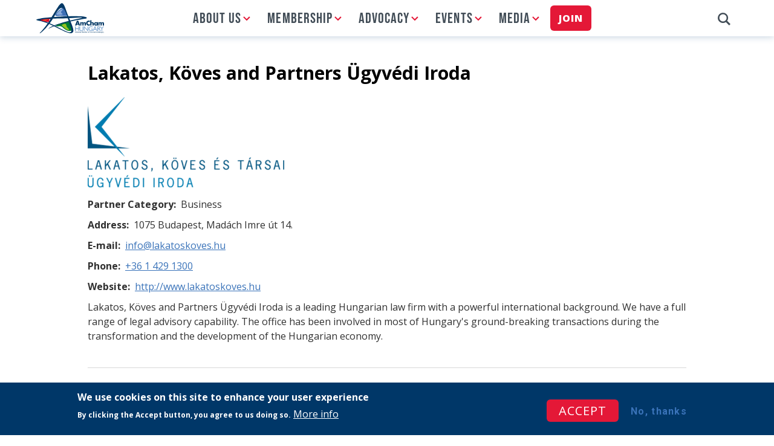

--- FILE ---
content_type: text/html; charset=UTF-8
request_url: https://www.amcham.hu/membership/membership-directory/lakatos-koves-and-partners-ugyvedi-iroda
body_size: 39285
content:
<!DOCTYPE html>
<html lang="en" dir="ltr" prefix="og: https://ogp.me/ns#">
  <head>
  	<script>
        // Create BP element on the window
        window["bp"] = window["bp"] || function () {
            (window["bp"].q = window["bp"].q || []).push(arguments);
        };
        window["bp"].l = 1 * new Date();
    
        // Insert a script tag on the top of the head to load bp.js
        scriptElement = document.createElement("script");
        firstScript = document.getElementsByTagName("script")[0];
        scriptElement.async = true;
        scriptElement.src = 'https://pixel.barion.com/bp.js';
        firstScript.parentNode.insertBefore(scriptElement, firstScript);
        window['barion_pixel_id'] = 'BP-X36NKyMdQc-38';            

        // Send init event
        bp('init', 'addBarionPixelId', window['barion_pixel_id']);
    </script>

    <noscript>
        <img height="1" width="1" style="display:none" alt="Barion Pixel" src="https://pixel.barion.com/a.gif?ba_pixel_id='BP-X36NKyMdQc-38'&ev=contentView&noscript=1">
    </noscript>
    <meta charset="utf-8" />
<noscript><style>form.antibot * :not(.antibot-message) { display: none !important; }</style>
</noscript><style>#block-amcham-cheeseburgermenu, #block-amcham-cheeseburgermenutrigger {--cheese-aside-bg-color: rgba( 233, 233, 233, 1);--cheese-aside-text-color: rgba( 0, 0, 0, 1);--cheese-main-bg-color: rgba( 233, 233, 233, 1);--cheese-main-text-color: rgba( 0, 0, 0, 1);--cheese-trigger-color: rgba( 0, 0, 0, 1);--cheese-trigger-bg-color: rgba( 255, 255, 255, 0);--cheese-scrollbar-color: rgba( 180, 245, 253, 1);}</style>
<script async src="https://www.googletagmanager.com/gtag/js?id=G-4XRQCJ7YJZ"></script>
<script>window.dataLayer = window.dataLayer || [];function gtag(){dataLayer.push(arguments)};gtag("js", new Date());gtag("set", "developer_id.dMDhkMT", true);gtag("config", "G-4XRQCJ7YJZ", {"groups":"default","page_placeholder":"PLACEHOLDER_page_location","allow_ad_personalization_signals":false});</script>
<meta name="description" content="Lakatos, Köves and Partners Ügyvédi Iroda is a leading Hungarian law firm with a powerful international background. We have a full range of legal advisory capability. The office has been involved in most of Hungary&#039;s ground-breaking transactions during the transformation and the development of the Hungarian economy." />
<link rel="canonical" href="https://www.amcham.hu/membership/membership-directory/lakatos-koves-and-partners-ugyvedi-iroda" />
<meta property="og:image:url" content="https://www.amcham.hu[field_image]" />
<meta property="og:image:secure_url" content="https://www.amcham.hu[field_image]" />
<link rel="apple-touch-icon" sizes="180x180" href="/sites/default/files/favicons/apple-touch-icon.png"/>
<link rel="icon" type="image/png" sizes="32x32" href="/sites/default/files/favicons/favicon-32x32.png"/>
<link rel="icon" type="image/png" sizes="16x16" href="/sites/default/files/favicons/favicon-16x16.png"/>
<link rel="manifest" href="/sites/default/files/favicons/site.webmanifest"/>
<link rel="mask-icon" href="/sites/default/files/favicons/safari-pinned-tab.svg" color="#5bbad5"/>
<meta name="msapplication-TileColor" content="#da532c"/>
<meta name="theme-color" content="#ffffff"/>
<meta name="favicon-generator" content="Drupal responsive_favicons + realfavicongenerator.net" />
<meta name="Generator" content="Drupal 10 (https://www.drupal.org)" />
<meta name="MobileOptimized" content="width" />
<meta name="HandheldFriendly" content="true" />
<meta name="viewport" content="width=device-width, initial-scale=1.0" />
<style>div#sliding-popup, div#sliding-popup .eu-cookie-withdraw-banner, .eu-cookie-withdraw-tab {background: #003768} div#sliding-popup.eu-cookie-withdraw-wrapper { background: transparent; } #sliding-popup h1, #sliding-popup h2, #sliding-popup h3, #sliding-popup p, #sliding-popup label, #sliding-popup div, .eu-cookie-compliance-more-button, .eu-cookie-compliance-secondary-button, .eu-cookie-withdraw-tab { color: #ffffff;} .eu-cookie-withdraw-tab { border-color: #ffffff;}</style>

    <title>Lakatos, Köves and Partners Ügyvédi Iroda | AmCham</title>
    <link rel="stylesheet" media="all" href="/sites/default/files/css/css_7CnNm4IX8WLQkNpsbX84vhRsuEbdMa0btIMEc0aHjmU.css?delta=0&amp;language=en&amp;theme=amcham&amp;include=eJxtjsEOwyAMQ3-IjU9CKXUBjUCF4dB9_dCm9tKd4vhFsUV9FLUh10Wy8REgltECmlOUYW_O05PGZyEPuwhxagUpARcrdZ2sNkzVVHJ6w2A4X-srYQ7dc5LiYf-ZbsUmI3fDLn3Qnc_tb39cYRw72pYYbSppnh_s0G-vDzUuVXE" />
<link rel="stylesheet" media="all" href="/sites/default/files/css/css_LSdMEA73SpHstd3FMlHhci3PzciocQvHntC18rT01v0.css?delta=1&amp;language=en&amp;theme=amcham&amp;include=eJxtjsEOwyAMQ3-IjU9CKXUBjUCF4dB9_dCm9tKd4vhFsUV9FLUh10Wy8REgltECmlOUYW_O05PGZyEPuwhxagUpARcrdZ2sNkzVVHJ6w2A4X-srYQ7dc5LiYf-ZbsUmI3fDLn3Qnc_tb39cYRw72pYYbSppnh_s0G-vDzUuVXE" />

    
    <link href="https://fonts.googleapis.com/css2?family=Open+Sans:ital,wght@0,300;0,400;0,600;0,700;0,800;1,300;1,400;1,600;1,700;1,800&family=Roboto:ital,wght@0,400;0,700;1,400;1,700&display=swap" rel="stylesheet">
  </head>
  <body class="node-1009 path-membership-membership-directory-lakatos-koves-and-partners-ugyvedi-iroda path-node page-node-type-membership anonymous">
        <a href="#main-content" class="visually-hidden focusable skip-link">
      Skip to main content
    </a>
    
      <div class="dialog-off-canvas-main-canvas" data-off-canvas-main-canvas>
      <div class="region region-cheesmenu">
    <div style="display: none;" class="block-cheeseburgermenu-container block-cheeseburgermenu-container--with-navigation block block-cheeseburger-menu" id="block-amcham-cheeseburgermenu">
  
    
      	<div class="cheeseburger-menu__side-menu">
		<div class="cheeseburger-menu__side-trigger" data-cheeseburger-close="true"><?xml version="1.0" encoding="utf-8"?>
<!-- Generator: Adobe Illustrator 19.1.0, SVG Export Plug-In . SVG Version: 6.00 Build 0)  -->
<svg version="1.1" xmlns="http://www.w3.org/2000/svg" xmlns:xlink="http://www.w3.org/1999/xlink" x="0px" y="0px" width="24px"
	 height="24px" viewBox="0 0 24 24" enable-background="new 0 0 24 24" xml:space="preserve">
<g id="Bounding_Boxes">
	<path fill="none" d="M0,0h24v24H0V0z"/>
</g>
<g id="Rounded">
	<path d="M18.3,5.71L18.3,5.71c-0.39-0.39-1.02-0.39-1.41,0L12,10.59L7.11,5.7c-0.39-0.39-1.02-0.39-1.41,0l0,0
		c-0.39,0.39-0.39,1.02,0,1.41L10.59,12L5.7,16.89c-0.39,0.39-0.39,1.02,0,1.41h0c0.39,0.39,1.02,0.39,1.41,0L12,13.41l4.89,4.89
		c0.39,0.39,1.02,0.39,1.41,0l0,0c0.39-0.39,0.39-1.02,0-1.41L13.41,12l4.89-4.89C18.68,6.73,18.68,6.09,18.3,5.71z"/>
</g>
</svg>
</div>

		      						</div>

<div class="cheeseburger-menu__main-navigation-area">
				<div  data-cheeseburger-id="menu-new-main-menu" >
						<ul
				class="cheeseburger-menu__mainmenu">
															<li  class="menu-link cheeseburger-menu__item new-main-menu__item cheeseburger-parent">
									<span class="cheeseburger-menu__item-label" data-cheeseburger-parent-trigger>
					<span>About us</span>
				</span>
					
					<span class="cheeseburger-menu__submenu-trigger" data-cheeseburger-parent-trigger><div class="cheeseburger-menu__submenu-trigger-icon dropdown"></div></span>
			<ul class="cheeseburger-menu__submenu">
											<li  class="menu-link cheeseburger-menu__item new-main-menu__item">
					<a class="cheeseburger-menu__item-label" href="/about-us/american-chamber-commerce-hungary">
				<span>Our mission</span>
			</a>
		
			</li>

											<li  class="menu-link cheeseburger-menu__item new-main-menu__item">
					<a class="cheeseburger-menu__item-label" href="/about-us/board-of-directors">
				<span>Board of Directors</span>
			</a>
		
			</li>

											<li  class="menu-link cheeseburger-menu__item new-main-menu__item">
					<a class="cheeseburger-menu__item-label" href="/about-us/amcham-staff">
				<span>AmCham Staff</span>
			</a>
		
			</li>

											<li  class="menu-link cheeseburger-menu__item new-main-menu__item">
					<a class="cheeseburger-menu__item-label" href="/about-us/governing-documents">
				<span>Governing Documents</span>
			</a>
		
			</li>

							</ul>
			</li>

											<li  class="menu-link cheeseburger-menu__item new-main-menu__item cheeseburger-parent">
									<span class="cheeseburger-menu__item-label" data-cheeseburger-parent-trigger>
					<span>Membership</span>
				</span>
					
					<span class="cheeseburger-menu__submenu-trigger" data-cheeseburger-parent-trigger><div class="cheeseburger-menu__submenu-trigger-icon dropdown"></div></span>
			<ul class="cheeseburger-menu__submenu">
											<li  class="menu-link cheeseburger-menu__item new-main-menu__item">
					<a class="cheeseburger-menu__item-label" href="/membership/membership-directory">
				<span>Membership directory</span>
			</a>
		
			</li>

											<li  class="menu-link cheeseburger-menu__item new-main-menu__item">
					<a class="cheeseburger-menu__item-label" href="/membership/patron-members">
				<span>Patron members</span>
			</a>
		
			</li>

											<li  class="menu-link cheeseburger-menu__item new-main-menu__item">
					<a class="cheeseburger-menu__item-label" href="/membership/member-news-and-offers">
				<span>Member news and offers</span>
			</a>
		
			</li>

							</ul>
			</li>

											<li  class="menu-link cheeseburger-menu__item new-main-menu__item cheeseburger-parent">
									<span class="cheeseburger-menu__item-label advocacy" data-cheeseburger-parent-trigger>
					<span>Advocacy</span>
				</span>
					
					<span class="cheeseburger-menu__submenu-trigger" data-cheeseburger-parent-trigger><div class="cheeseburger-menu__submenu-trigger-icon dropdown"></div></span>
			<ul class="cheeseburger-menu__submenu">
											<li  class="menu-link cheeseburger-menu__item new-main-menu__item">
					<a class="cheeseburger-menu__item-label" href="/advocacy#block-advocacynews">
				<span>Latest news</span>
			</a>
		
			</li>

											<li  class="menu-link cheeseburger-menu__item new-main-menu__item cheeseburger-parent">
									<span class="cheeseburger-menu__item-label" data-cheeseburger-parent-trigger>
					<span>Policy Agenda</span>
				</span>
					
					<span class="cheeseburger-menu__submenu-trigger" data-cheeseburger-parent-trigger><div class="cheeseburger-menu__submenu-trigger-icon dropdown"></div></span>
			<ul class="cheeseburger-menu__submenu">
											<li  class="menu-link cheeseburger-menu__item new-main-menu__item">
					<a class="cheeseburger-menu__item-label" href="/policy-agenda/policy-agenda-2026-2030">
				<span>Policy Agenda 2026-2030</span>
			</a>
		
			</li>

							</ul>
			</li>

											<li  class="menu-link cheeseburger-menu__item new-main-menu__item">
					<a class="cheeseburger-menu__item-label" href="/advocacy#block-commitesgroups">
				<span>Committees and Working Groups</span>
			</a>
		
			</li>

											<li  class="menu-link cheeseburger-menu__item new-main-menu__item">
					<a class="cheeseburger-menu__item-label" href="https://amcham.hu/cooperation-more-competitive-and-sustainable-hungary-recommendation-package-2022-2023-0">
				<span>Recommendation Package</span>
			</a>
		
			</li>

											<li  class="menu-link cheeseburger-menu__item new-main-menu__item">
					<a class="cheeseburger-menu__item-label" href="/advocacy/committee-faq">
				<span>Committee F.A.Q.</span>
			</a>
		
			</li>

							</ul>
			</li>

											<li  class="menu-link cheeseburger-menu__item new-main-menu__item cheeseburger-parent">
									<span class="cheeseburger-menu__item-label" data-cheeseburger-parent-trigger>
					<span>Events</span>
				</span>
					
					<span class="cheeseburger-menu__submenu-trigger" data-cheeseburger-parent-trigger><div class="cheeseburger-menu__submenu-trigger-icon dropdown"></div></span>
			<ul class="cheeseburger-menu__submenu">
											<li  class="menu-link cheeseburger-menu__item new-main-menu__item">
					<a class="cheeseburger-menu__item-label" href="/events/upcoming-events">
				<span>Upcoming events</span>
			</a>
		
			</li>

											<li  class="menu-link cheeseburger-menu__item new-main-menu__item">
					<a class="cheeseburger-menu__item-label" href="/events/highlights">
				<span>Highlights</span>
			</a>
		
			</li>

											<li  class="menu-link cheeseburger-menu__item new-main-menu__item">
					<a class="cheeseburger-menu__item-label" href="/media/gallery">
				<span>Gallery</span>
			</a>
		
			</li>

											<li  class="menu-link cheeseburger-menu__item new-main-menu__item">
					<a class="cheeseburger-menu__item-label" href="/events/past-events">
				<span>Past events</span>
			</a>
		
			</li>

											<li  class="menu-link cheeseburger-menu__item new-main-menu__item">
					<a class="cheeseburger-menu__item-label" href="/events/sponsorship-opportunities">
				<span>Sponsorship Opportunities</span>
			</a>
		
			</li>

							</ul>
			</li>

											<li  class="menu-link cheeseburger-menu__item new-main-menu__item cheeseburger-parent">
									<span class="cheeseburger-menu__item-label" data-cheeseburger-parent-trigger>
					<span>Media</span>
				</span>
					
					<span class="cheeseburger-menu__submenu-trigger" data-cheeseburger-parent-trigger><div class="cheeseburger-menu__submenu-trigger-icon dropdown"></div></span>
			<ul class="cheeseburger-menu__submenu">
											<li  class="menu-link cheeseburger-menu__item new-main-menu__item">
					<a class="cheeseburger-menu__item-label" href="/media/amcham-news">
				<span>AmCham News</span>
			</a>
		
			</li>

											<li  class="menu-link cheeseburger-menu__item new-main-menu__item">
					<a class="cheeseburger-menu__item-label" href="/media/journal">
				<span>Journal</span>
			</a>
		
			</li>

											<li  class="menu-link cheeseburger-menu__item new-main-menu__item">
					<a class="cheeseburger-menu__item-label" href="/media/annual-reports">
				<span>Annual Reports</span>
			</a>
		
			</li>

											<li  class="menu-link cheeseburger-menu__item new-main-menu__item">
					<a class="cheeseburger-menu__item-label" href="/media/other-publications">
				<span>Recommendations, Other publications</span>
			</a>
		
			</li>

											<li  class="menu-link cheeseburger-menu__item new-main-menu__item">
					<a class="cheeseburger-menu__item-label" href="/media/archive">
				<span>Archive</span>
			</a>
		
			</li>

											<li  class="menu-link cheeseburger-menu__item new-main-menu__item">
					<a class="cheeseburger-menu__item-label" href="https://www.amcham.hu/advertising-opportunities-2024">
				<span>Advertising Opportunities 2024</span>
			</a>
		
			</li>

							</ul>
			</li>

											<li  class="menu-link cheeseburger-menu__item new-main-menu__item">
					<a class="cheeseburger-menu__item-label join-menu" href="/node/4">
				<span>Join</span>
			</a>
		
			</li>

							</ul>
		</div>
	</div>


  </div>

  </div>

<div class="layout-container">

  <header>
      <div class="region region-header">
    <div id="block-amcham-branding" class="block block-system block-system-branding-block">
  
    
        <a href="/" rel="home" class="site-logo">
      <img src="/sites/default/files/amcham20256.svg" alt="Home" />
    </a>
      </div>
<div id="block-newmainmenu" class="block block-superfish block-superfishnew-main-menu">
  
    
      
<ul id="superfish-new-main-menu" class="menu sf-menu sf-new-main-menu sf-horizontal sf-style-none" role="menu" aria-label="Menu">
  

            
  <li id="new-main-menu-menu-link-contentde6152a4-032f-4693-b154-10f287e7a0c6" class="sf-depth-1 menuparent sf-first" role="none">
    
          <a href="/about-us/american-chamber-commerce-hungary" class="sf-depth-1 menuparent" role="menuitem" aria-haspopup="true" aria-expanded="false">About us</a>
    
    
    
              <ul role="menu">
      
      

  
  <li id="new-main-menu-menu-link-content76252a80-3f0c-4c4e-8f6a-51bd55d44f2a" class="sf-depth-2 sf-no-children sf-first" role="none">
    
          <a href="/about-us/american-chamber-commerce-hungary" class="sf-depth-2" role="menuitem">Our mission</a>
    
    
    
    
      </li>


  
  <li id="new-main-menu-views-viewviewsstaffpage-1" class="sf-depth-2 sf-no-children" role="none">
    
          <a href="/about-us/board-of-directors" class="sf-depth-2" role="menuitem">Board of Directors</a>
    
    
    
    
      </li>


  
  <li id="new-main-menu-views-viewviewsstaffpage-2" class="sf-depth-2 sf-no-children" role="none">
    
          <a href="/about-us/amcham-staff" class="sf-depth-2" role="menuitem">AmCham Staff</a>
    
    
    
    
      </li>


  
  <li id="new-main-menu-menu-link-content5e661db1-492b-4111-9462-88fa17d001de" class="sf-depth-2 sf-no-children" role="none">
    
          <a href="/about-us/governing-documents" class="sf-depth-2" role="menuitem">Governing Documents</a>
    
    
    
    
      </li>



              </ul>
      
    
    
      </li>


            
  <li id="new-main-menu-menu-link-content753af2ba-1c5b-4e91-9f4f-71fa00c494bc" class="sf-depth-1 menuparent" role="none">
    
          <a href="/node/4" class="sf-depth-1 menuparent" role="menuitem" aria-haspopup="true" aria-expanded="false">Membership</a>
    
    
    
              <ul role="menu">
      
      

  
  <li id="new-main-menu-views-viewviewsglossarypage-1" class="sf-depth-2 sf-no-children sf-first" role="none">
    
          <a href="/membership/membership-directory" class="sf-depth-2" role="menuitem">Membership directory</a>
    
    
    
    
      </li>


  
  <li id="new-main-menu-views-viewviewsmembershippage-1" class="sf-depth-2 sf-no-children" role="none">
    
          <a href="/membership/patron-members" class="sf-depth-2" role="menuitem">Patron members</a>
    
    
    
    
      </li>


  
  <li id="new-main-menu-views-viewviewsnewspage-2" class="sf-depth-2 sf-no-children" role="none">
    
          <a href="/membership/member-news-and-offers" class="sf-depth-2" role="menuitem">Member news and offers</a>
    
    
    
    
      </li>



              </ul>
      
    
    
      </li>


            
  <li id="new-main-menu-menu-link-content57874003-a3fa-4e74-9149-4fd801a6aa69" class="sf-depth-1 menuparent" role="none">
    
          <a href="/advocacy" class="advocacy sf-depth-1 menuparent" role="menuitem" aria-haspopup="true" aria-expanded="false">Advocacy</a>
    
    
    
              <ul role="menu">
      
      

  
  <li id="new-main-menu-menu-link-content18589ad0-4e73-466d-968c-b581c97ba35b" class="sf-depth-2 sf-no-children sf-first" role="none">
    
          <a href="/advocacy#block-advocacynews" class="sf-depth-2" role="menuitem">Latest news</a>
    
    
    
    
      </li>


  
  <li id="new-main-menu-menu-link-contentf79dde0f-aaf5-4327-a90e-e31a4a88f568" class="sf-depth-2 sf-no-children" role="none">
    
          <a href="/advocacy#block-policyagenda" class="sf-depth-2" role="menuitem">Policy Agenda</a>
    
    
    
    
      </li>


  
  <li id="new-main-menu-menu-link-content01c8b23f-4cad-4e3e-9e40-b16ecd1d2f10" class="sf-depth-2 sf-no-children" role="none">
    
          <a href="/advocacy#block-commitesgroups" class="sf-depth-2" role="menuitem">Committees and Working Groups</a>
    
    
    
    
      </li>


  
  <li id="new-main-menu-menu-link-contentc740354b-6b61-4263-b385-d413832cfd13" class="sf-depth-2 sf-no-children" role="none">
    
          <a href="https://amcham.hu/cooperation-more-competitive-and-sustainable-hungary-recommendation-package-2022-2023-0" class="sf-depth-2 sf-external" role="menuitem">Recommendation Package</a>
    
    
    
    
      </li>


  
  <li id="new-main-menu-menu-link-content223a3ce6-0c8b-43ce-9164-5f9f1d862fcf" class="sf-depth-2 sf-no-children" role="none">
    
          <a href="/advocacy/committee-faq" class="sf-depth-2" role="menuitem">Committee F.A.Q.</a>
    
    
    
    
      </li>



              </ul>
      
    
    
      </li>


            
  <li id="new-main-menu-menu-link-content256b1f66-9426-45dd-9a38-665726ab3a1b" class="sf-depth-1 menuparent" role="none">
    
          <a href="https://www.amcham.hu/events/upcoming-events" class="sf-depth-1 sf-external menuparent" role="menuitem" aria-haspopup="true" aria-expanded="false">Events</a>
    
    
    
              <ul role="menu">
      
      

  
  <li id="new-main-menu-views-viewviewseventspage-2" class="sf-depth-2 sf-no-children sf-first" role="none">
    
          <a href="/events/upcoming-events" class="sf-depth-2" role="menuitem">Upcoming events</a>
    
    
    
    
      </li>


  
  <li id="new-main-menu-menu-link-contentce3b53b4-ec9d-430a-8900-11d2520011e5" class="sf-depth-2 sf-no-children" role="none">
    
          <a href="/events/highlights" class="sf-depth-2" role="menuitem">Highlights</a>
    
    
    
    
      </li>


  
  <li id="new-main-menu-views-viewviewsgallerypage-1" class="sf-depth-2 sf-no-children" role="none">
    
          <a href="/media/gallery" class="sf-depth-2" role="menuitem">Gallery</a>
    
    
    
    
      </li>


  
  <li id="new-main-menu-views-viewviewseventspage-3" class="sf-depth-2 sf-no-children" role="none">
    
          <a href="/events/past-events" class="sf-depth-2" role="menuitem">Past events</a>
    
    
    
    
      </li>


  
  <li id="new-main-menu-menu-link-content6bdfe6c2-2135-4748-ac4e-0c35af2b36f9" class="sf-depth-2 sf-no-children sf-last" role="none">
    
          <a href="/events/sponsorship-opportunities" class="sf-depth-2" role="menuitem">Sponsorship Opportunities</a>
    
    
    
    
      </li>



              </ul>
      
    
    
      </li>


            
  <li id="new-main-menu-menu-link-contentce7cfda0-ad8a-44a8-bf20-565335be2da6" class="sf-depth-1 menuparent" role="none">
    
          <span class="sf-depth-1 menuparent nolink" role="menuitem" aria-haspopup="true" aria-expanded="false">Media</span>
    
    
    
              <ul role="menu">
      
      

  
  <li id="new-main-menu-views-viewviewsnewspage-1" class="sf-depth-2 sf-no-children sf-first" role="none">
    
          <a href="/media/amcham-news" class="sf-depth-2" role="menuitem">AmCham News</a>
    
    
    
    
      </li>


  
  <li id="new-main-menu-views-viewviewspublicationpage-1" class="sf-depth-2 sf-no-children" role="none">
    
          <a href="/media/journal" class="sf-depth-2" role="menuitem">Journal</a>
    
    
    
    
      </li>


  
  <li id="new-main-menu-views-viewviewspublicationpage-2" class="sf-depth-2 sf-no-children" role="none">
    
          <a href="/media/annual-reports" class="sf-depth-2" role="menuitem">Annual Reports</a>
    
    
    
    
      </li>


  
  <li id="new-main-menu-views-viewviewspublicationpage-3" class="sf-depth-2 sf-no-children" role="none">
    
          <a href="/media/other-publications" class="sf-depth-2" role="menuitem">Recommendations, Other publications</a>
    
    
    
    
      </li>


  
  <li id="new-main-menu-views-viewviewspublicationpage-4" class="sf-depth-2 sf-no-children" role="none">
    
          <a href="/media/archive" class="sf-depth-2" role="menuitem">Archive</a>
    
    
    
    
      </li>


  
  <li id="new-main-menu-menu-link-content4c5ec3c5-a981-4afd-984b-f141c4908e15" class="sf-depth-2 sf-no-children sf-last" role="none">
    
          <a href="https://www.amcham.hu/advertising-opportunities-2024" class="sf-depth-2 sf-external" title="Advertise with AmCham" role="menuitem">Advertising Opportunities 2024</a>
    
    
    
    
      </li>



              </ul>
      
    
    
      </li>


  
  <li id="new-main-menu-menu-link-content59d4d953-1e1c-4d3c-ac34-9a09dfeb7d5d" class="sf-depth-1 sf-no-children" role="none">
    
          <a href="/node/4" class="join-menu sf-depth-1" role="menuitem">Join</a>
    
    
    
    
      </li>


</ul>

  </div>
<div id="block-amcham-cheeseburgermenutrigger" class="block block-cheeseburger-menu block-cheeseburger-menu-trigger">
  
    
      <div class="block-cheeseburgermenu__trigger-element" data-cheeseburger-id="block-amcham-cheeseburgermenu">
    <span></span>
    <span></span>
    <span></span>
</div>

  </div>
<div id="block-searchbutton" class="block block-block-content block-block-content1fbf9f49-0b5b-4f59-a110-55b6039245fa">
  
    
      
            <div class="clearfix text-formatted field field--name-body field--type-text-with-summary field--label-hidden field__item"><div class="searchbutton">.</div>
</div>
      
  </div>
<div class="views-exposed-form block block-views block-views-exposed-filter-blocksearch-page-1" data-drupal-selector="views-exposed-form-search-page-1" id="block-exposedformsearchpage-1">
  
    
      <form action="/search" method="get" id="views-exposed-form-search-page-1" accept-charset="UTF-8">
  <div class="form--inline clearfix">
  <div class="js-form-item form-item js-form-type-textfield form-type-textfield js-form-item-search-api-fulltext form-item-search-api-fulltext form-no-label">
        <input data-drupal-selector="edit-search-api-fulltext" type="text" id="edit-search-api-fulltext" name="search_api_fulltext" value="" size="30" maxlength="128" class="form-text" />

        </div>
<div data-drupal-selector="edit-actions" class="form-actions js-form-wrapper form-wrapper" id="edit-actions"><input data-drupal-selector="edit-submit-search" type="submit" id="edit-submit-search" value="Apply" class="button js-form-submit form-submit" />
</div>

</div>

</form>

  </div>

  </div>

  </header>

  <div id="highlighted"></div>

    <div class="region region-help">
    

  </div>


  <main role="main">
    <div class="region-main">
      <a id="main-content" tabindex="-1"></a>
      <div class="layout-content">
          <div class="region region-content">
    <div id="block-pagetitle" class="block block-core block-page-title-block">
  
    
      
  <h1 class="page-title">Lakatos, Köves and Partners Ügyvédi Iroda</h1>


  </div>
<div id="block-amcham-content" class="block block-system block-system-main-block">
  
    
      
<article class="node node--type-membership node--view-mode-full">

    
    <div class="node__content">
        
            <div class="field field--name-field-image field--type-image field--label-hidden field__item">  <img loading="lazy" src="/sites/default/files/styles/max_325x325/public/2024-01/LKT_logo_HUNGARIAN_pantone.png?itok=z4wrxoLc" width="325" height="149" alt="" class="image-style-max-325x325" />


</div>
      
  <div class="field field--name-field-partner-category field--type-list-string field--label-inline clearfix">
    <div class="field__label">Partner Category</div>
              <div class="field__item">Business</div>
          </div>

  <div class="field field--name-field-address field--type-string field--label-inline clearfix">
    <div class="field__label">Address</div>
              <div class="field__item">1075 Budapest, Madách Imre út 14.</div>
          </div>

  <div class="field field--name-field-e-mail field--type-email field--label-inline clearfix">
    <div class="field__label">E-mail</div>
              <div class="field__item"><span class="spamspan"><span class="u">info</span> [at] <span class="d">lakatoskoves.hu</span></span></div>
          </div>

  <div class="field field--name-field-phone field--type-telephone field--label-inline clearfix">
    <div class="field__label">Phone</div>
              <div class="field__item"><a href="tel:%2B3614291300">+36 1 429 1300</a></div>
          </div>

  <div class="field field--name-field-website field--type-link field--label-inline clearfix">
    <div class="field__label">Website</div>
              <div class="field__item"><a href="http://www.lakatoskoves.hu">http://www.lakatoskoves.hu</a></div>
          </div>

            <div class="clearfix text-formatted field field--name-body field--type-text-with-summary field--label-hidden field__item"><p>Lakatos, Köves and Partners Ügyvédi Iroda is a leading Hungarian law firm with a powerful international background. We have a full range of legal advisory capability. The office has been involved in most of Hungary's ground-breaking transactions during the transformation and the development of the Hungarian economy.</p>
</div>
      
    </div>

</article>

  </div>
<div id="block-membershipback" class="block block-block-content block-block-content983079f5-aaad-4ecb-955b-a525d47ea8c3">
  
    
      
            <div class="clearfix text-formatted field field--name-body field--type-text-with-summary field--label-hidden field__item"><div class="goback"><a href="/membership/membership-directory">Go back</a></div>
</div>
      
  </div>

  </div>

      </div>    </div>
  </main>

  
      <footer>
      <div class="footer1">  <div class="region region-footer">
    <div id="block-footerlogo-2" class="block block-block-content block-block-contentfde899f4-d1d3-490d-91b2-3f8b6a4a3c3d">
  
    
      
            <div class="clearfix text-formatted field field--name-body field--type-text-with-summary field--label-hidden field__item"><p>Do you have any questions, requests or suggestions?<br>
We will be pleased to assist you.</p>
</div>
      
  </div>
<div id="block-amchamoffice-2" class="block block-block-content block-block-content369b9ae9-96e5-4483-95b1-08b7692ead4f">
  
    
      
            <div class="clearfix text-formatted field field--name-body field--type-text-with-summary field--label-hidden field__item"><p class="title">AmCham Office</p>

<p>H-1051 Budapest, Szent István tér 11.</p>

<p><strong>E-mail:</strong>&nbsp;<span class="spamspan"><span class="u">info</span> [at] <span class="d">amcham.hu</span></span></p>

<p><strong>Web:&nbsp;</strong>www.amcham.hu</p>
</div>
      
  </div>
<div id="block-followamcham-2" class="block block-block-content block-block-contentc96f4ca6-cab1-4d15-8055-f6a09a49e683">
  
    
      
            <div class="clearfix text-formatted field field--name-body field--type-text-with-summary field--label-hidden field__item"><p class="title">Follow AmCham</p>

<ul>
	<li class="facebook"><a href="https://www.facebook.com/AmChamHungary/" target="_blank">FaceBook</a></li>
	<li class="linkedin"><a href="https://www.linkedin.com/company/amcham-hungary" target="_blank">Linkedin</a></li>
	<li class="youtube"><a href="https://www.youtube.com/channel/UCrP7w7mcLXICIpKghgEdPTw" target="_blank">Youtube</a></li>
	<li class="instagram"><a href="https://www.instagram.com/amchamhungary/" target="_blank">Instagram</a></li>
</ul>
</div>
      
  </div>

  </div>
</div>
      <div class="footer12">  <div class="region region-footermiddle">
    <div id="block-barion" class="block block-block-content block-block-content707012f3-8c56-401d-b5ff-4153023bdfc3">
  
    
      
            <div class="clearfix text-formatted field field--name-body field--type-text-with-summary field--label-hidden field__item"><p><img alt="barion" src="/sites/default/files/Barion-smart-payment-horizontal-darkbg.png"></p>
</div>
      
  </div>

  </div>
</div>
      <div class="footer2">  <div class="region region-footerdown">
    <div id="block-copyrights" class="block block-block-content block-block-contentb7bd0334-385a-4559-a255-6b25e30f9aa0">
  
    
      
            <div class="clearfix text-formatted field field--name-body field--type-text-with-summary field--label-hidden field__item"><p>Copyright © 2025 AmCham Hungary</p>
</div>
      
  </div>
<nav  id="block-footer" class="block block-menu navigation menu--footer">
          
        <div class="innermenu">
              <ul class="menu">
                    <li class="menu-item">
        <a href="/about-us/governing-documents" data-drupal-link-system-path="node/2">Governing Documents</a>
              </li>
                <li class="menu-item">
        <a href="/general-privacy-policy" data-drupal-link-system-path="node/9">General Privacy Policy</a>
              </li>
                <li class="menu-item">
        <a href="/event-participation-policy" data-drupal-link-system-path="node/1279">Event Participation Policy</a>
              </li>
                <li class="menu-item">
        <a href="/website-terms-conditions" data-drupal-link-system-path="node/1278">Website Terms &amp; Conditions</a>
              </li>
        </ul>
  

</div>
  </nav>

  </div>
</div>
    </footer>
  
</div>
  </div>

    
    <script type="application/json" data-drupal-selector="drupal-settings-json">{"path":{"baseUrl":"\/","pathPrefix":"","currentPath":"node\/1009","currentPathIsAdmin":false,"isFront":false,"currentLanguage":"en"},"pluralDelimiter":"\u0003","suppressDeprecationErrors":true,"google_analytics":{"account":"G-4XRQCJ7YJZ","trackOutbound":true,"trackMailto":true,"trackTel":true,"trackDownload":true,"trackDownloadExtensions":"7z|aac|arc|arj|asf|asx|avi|bin|csv|doc(x|m)?|dot(x|m)?|exe|flv|gif|gz|gzip|hqx|jar|jpe?g|js|mp(2|3|4|e?g)|mov(ie)?|msi|msp|pdf|phps|png|ppt(x|m)?|pot(x|m)?|pps(x|m)?|ppam|sld(x|m)?|thmx|qtm?|ra(m|r)?|sea|sit|tar|tgz|torrent|txt|wav|wma|wmv|wpd|xls(x|m|b)?|xlt(x|m)|xlam|xml|z|zip","trackColorbox":true},"eu_cookie_compliance":{"cookie_policy_version":"1.0.0","popup_enabled":true,"popup_agreed_enabled":false,"popup_hide_agreed":false,"popup_clicking_confirmation":false,"popup_scrolling_confirmation":false,"popup_html_info":"\u003Cdiv aria-labelledby=\u0022popup-text\u0022  class=\u0022eu-cookie-compliance-banner eu-cookie-compliance-banner-info eu-cookie-compliance-banner--opt-in\u0022\u003E\n  \u003Cdiv class=\u0022popup-content info eu-cookie-compliance-content\u0022\u003E\n        \u003Cdiv id=\u0022popup-text\u0022 class=\u0022eu-cookie-compliance-message\u0022 role=\u0022document\u0022\u003E\n      \u003Ch2\u003EWe use cookies on this site to enhance your user experience\u003C\/h2\u003E\u003Cp\u003EBy clicking the Accept button, you agree to us doing so.\u003C\/p\u003E\n              \u003Cbutton type=\u0022button\u0022 class=\u0022find-more-button eu-cookie-compliance-more-button\u0022\u003EMore info\u003C\/button\u003E\n          \u003C\/div\u003E\n\n    \n    \u003Cdiv id=\u0022popup-buttons\u0022 class=\u0022eu-cookie-compliance-buttons\u0022\u003E\n            \u003Cbutton type=\u0022button\u0022 class=\u0022agree-button eu-cookie-compliance-secondary-button button button--small\u0022\u003EAccept\u003C\/button\u003E\n              \u003Cbutton type=\u0022button\u0022 class=\u0022decline-button eu-cookie-compliance-default-button button button--small button--primary\u0022\u003ENo, thanks\u003C\/button\u003E\n          \u003C\/div\u003E\n  \u003C\/div\u003E\n\u003C\/div\u003E","use_mobile_message":false,"mobile_popup_html_info":"\u003Cdiv aria-labelledby=\u0022popup-text\u0022  class=\u0022eu-cookie-compliance-banner eu-cookie-compliance-banner-info eu-cookie-compliance-banner--opt-in\u0022\u003E\n  \u003Cdiv class=\u0022popup-content info eu-cookie-compliance-content\u0022\u003E\n        \u003Cdiv id=\u0022popup-text\u0022 class=\u0022eu-cookie-compliance-message\u0022 role=\u0022document\u0022\u003E\n      \n              \u003Cbutton type=\u0022button\u0022 class=\u0022find-more-button eu-cookie-compliance-more-button\u0022\u003EMore info\u003C\/button\u003E\n          \u003C\/div\u003E\n\n    \n    \u003Cdiv id=\u0022popup-buttons\u0022 class=\u0022eu-cookie-compliance-buttons\u0022\u003E\n            \u003Cbutton type=\u0022button\u0022 class=\u0022agree-button eu-cookie-compliance-secondary-button button button--small\u0022\u003EAccept\u003C\/button\u003E\n              \u003Cbutton type=\u0022button\u0022 class=\u0022decline-button eu-cookie-compliance-default-button button button--small button--primary\u0022\u003ENo, thanks\u003C\/button\u003E\n          \u003C\/div\u003E\n  \u003C\/div\u003E\n\u003C\/div\u003E","mobile_breakpoint":768,"popup_html_agreed":false,"popup_use_bare_css":false,"popup_height":"auto","popup_width":"100%","popup_delay":1000,"popup_link":"\/website-terms-conditions","popup_link_new_window":true,"popup_position":false,"fixed_top_position":true,"popup_language":"en","store_consent":false,"better_support_for_screen_readers":false,"cookie_name":"","reload_page":false,"domain":"","domain_all_sites":false,"popup_eu_only":false,"popup_eu_only_js":false,"cookie_lifetime":100,"cookie_session":0,"set_cookie_session_zero_on_disagree":0,"disagree_do_not_show_popup":false,"method":"opt_in","automatic_cookies_removal":true,"allowed_cookies":"functional:SESS*\r\nfunctional:cookiesession*\r\nfunctional:cookiesession1\r\nfunctional:cookie-agreed\r\nfunctional:cookie-agreed-categories\r\nfunctional:cookie-agreed-version\r\nfunctional:splash\r\nfunctional:f5avraaaaaaaaaaaaaaaa_session_\r\nfunctional:has_js\r\nfunctional:frontpagevisited\r\nanalytics:_ga\r\nanalytics:_gid\r\nanalytics:_gat_gtag_*\r\nanalytics:_gat_gtag_G_4XRQCJ7YJZ","withdraw_markup":"\u003Cbutton type=\u0022button\u0022 class=\u0022eu-cookie-withdraw-tab\u0022\u003EPrivacy settings\u003C\/button\u003E\n\u003Cdiv aria-labelledby=\u0022popup-text\u0022 class=\u0022eu-cookie-withdraw-banner\u0022\u003E\n  \u003Cdiv class=\u0022popup-content info eu-cookie-compliance-content\u0022\u003E\n    \u003Cdiv id=\u0022popup-text\u0022 class=\u0022eu-cookie-compliance-message\u0022 role=\u0022document\u0022\u003E\n      \u003Ch2\u003EWe use cookies on this site to enhance your user experience\u003C\/h2\u003E\u003Cp\u003EYou have given your consent for us to set cookies.\u003C\/p\u003E\n    \u003C\/div\u003E\n    \u003Cdiv id=\u0022popup-buttons\u0022 class=\u0022eu-cookie-compliance-buttons\u0022\u003E\n      \u003Cbutton type=\u0022button\u0022 class=\u0022eu-cookie-withdraw-button  button button--small button--primary\u0022\u003EWithdraw consent\u003C\/button\u003E\n    \u003C\/div\u003E\n  \u003C\/div\u003E\n\u003C\/div\u003E","withdraw_enabled":false,"reload_options":0,"reload_routes_list":"","withdraw_button_on_info_popup":false,"cookie_categories":[],"cookie_categories_details":[],"enable_save_preferences_button":true,"cookie_value_disagreed":"0","cookie_value_agreed_show_thank_you":"1","cookie_value_agreed":"2","containing_element":"body","settings_tab_enabled":false,"olivero_primary_button_classes":" button button--small button--primary","olivero_secondary_button_classes":" button button--small","close_button_action":"close_banner","open_by_default":true,"modules_allow_popup":true,"hide_the_banner":false,"geoip_match":true,"unverified_scripts":["\/"]},"statusMessages":null,"ajaxTrustedUrl":{"\/search":true},"superfish":{"superfish-new-main-menu":{"id":"superfish-new-main-menu","sf":{"animation":{"opacity":"show","height":"show"},"speed":"fast","autoArrows":false,"dropShadows":false},"plugins":{"smallscreen":{"cloneParent":0,"mode":"window_width","breakpoint":1200},"supposition":true,"supersubs":true}}},"user":{"uid":0,"permissionsHash":"e18c974a6820dd50c6d7684903994f77bd71b92a7c69011ab035b7f492d4f760"}}</script>
<script src="/sites/default/files/js/js_wHNtTsTswXYoCBPTChnZJXcaA52GTCY4cnGbSIee6qs.js?scope=footer&amp;delta=0&amp;language=en&amp;theme=amcham&amp;include=eJxtjUEOAiEQBD-E8iQyS3oBBYbQYOLv3Y3Rg3KYTHfVoaX4KMWGrJtk4yNAbLMHdFdQp_0j1xsNpvOq94TjlZaTVA-7giaohgwnVfJzJE_7CwyblOOq1W2f9DJgOGRMHmukBNC---XTDWdD3xOj_aYVc1Ef6KkO1LH0LJIzfQfq2p-Jc1sunrYp00haX4JLgvQ"></script>

  </body>
</html>


--- FILE ---
content_type: text/css
request_url: https://www.amcham.hu/sites/default/files/css/css_7CnNm4IX8WLQkNpsbX84vhRsuEbdMa0btIMEc0aHjmU.css?delta=0&language=en&theme=amcham&include=eJxtjsEOwyAMQ3-IjU9CKXUBjUCF4dB9_dCm9tKd4vhFsUV9FLUh10Wy8REgltECmlOUYW_O05PGZyEPuwhxagUpARcrdZ2sNkzVVHJ6w2A4X-srYQ7dc5LiYf-ZbsUmI3fDLn3Qnc_tb39cYRw72pYYbSppnh_s0G-vDzUuVXE
body_size: 5046
content:
/* @license GPL-2.0-or-later https://www.drupal.org/licensing/faq */
.block-superfish{width:100%;}.sf-hidden{background:transparent !important;border:0 none !important;clip:rect(1px 1px 1px 1px);clip:rect(1px,1px,1px,1px);position:absolute !important;height:1px !important;margin:0 !important;overflow:hidden !important;padding:0 !important;width:1px !important;}ul.sf-menu,ul.sf-menu li{list-style:none;}ul.sf-menu,ul.sf-menu ul,ul.sf-menu ol,ul.sf-menu li,ul.sf-menu a,ul.sf-menu span,ul.sf-menu div,ul.sf-menu.menu,ul.sf-menu.menu ul,ul.sf-menu.menu li{margin:0;padding:0;}ul.sf-menu{line-height:1.0;z-index:497;}ul.sf-menu:after{clear:both;content:"";height:0;display:block;visibility:hidden;}ul.sf-menu ul{left:0;position:absolute;top:-9999px;width:12em;}ul.sf-menu ul li{width:100%;}ul.sf-menu li{float:left;position:relative;z-index:498;}ul.sf-menu a,ul.sf-menu span.nolink{display:block;padding:1em 1.5em;position:relative;}ul.sf-menu li:hover,ul.sf-menu li.sfHover,ul.sf-menu li:hover ul,ul.sf-menu li.sfHover ul{z-index:499;}ul.sf-menu li:hover > ul,ul.sf-menu li.sfHover > ul{left:0;top:2.5em;}ul.sf-menu li li:hover > ul,ul.sf-menu li li.sfHover > ul{left:12em;top:0;}ul.sf-menu .sf-with-ul{padding-right:3em;}ul.sf-menu .sf-sub-indicator{height:1em;line-height:9999px;opacity:0.75;overflow:hidden;position:absolute;right:0.75em;speak:none;text-indent:-9999px;top:50%;-webkit-transform:translateY(-50%);-moz-transform:translateY(-50%);-ms-transform:translateY(-50%);-o-transform:translateY(-50%);transform:translateY(-50%);width:1em;}ul.sf-menu .sf-sub-indicator:after{content:"\25BC";left:0;line-height:1;position:absolute;text-indent:0;top:0;}ul.sf-menu ul .sf-sub-indicator:after{content:"\25BA";}ul.sf-menu a:focus > .sf-sub-indicator,ul.sf-menu a:hover > .sf-sub-indicator,ul.sf-menu a:active > .sf-sub-indicator,ul.sf-menu li:hover > a > .sf-sub-indicator,ul.sf-menu li.sfHover > a > .sf-sub-indicator,ul.sf-menu span.nolink:hover > .sf-sub-indicator,ul.sf-menu li:hover > span.nolink > .sf-sub-indicator,ul.sf-menu li.sfHover > span.nolink > .sf-sub-indicator{opacity:1;}ul.sf-menu.sf-horizontal.sf-shadow ul,ul.sf-menu.sf-vertical.sf-shadow ul,ul.sf-menu.sf-navbar.sf-shadow ul ul{-webkit-box-shadow:2px 2px 10px rgba(0,0,0,0.5);-moz-box-shadow:2px 2px 10px rgba(0,0,0,0.5);box-shadow:2px 2px 10px rgba(0,0,0,0.5);}ul.sf-menu.sf-shadow ul.sf-shadow-off{-webkit-box-shadow:none;-moz-box-shadow:none;box-shadow:none;}ul.sf-menu li.sf-multicolumn-column{display:inline;float:left;}ul.sf-menu li.sf-parent-children-1 ul.sf-multicolumn{width:12em;}ul.sf-menu li.sf-parent-children-2 ul.sf-multicolumn{width:24em;}ul.sf-menu li.sf-parent-children-3 ul.sf-multicolumn{width:36em;}ul.sf-menu li.sf-parent-children-4 ul.sf-multicolumn{width:48em;}ul.sf-menu li.sf-parent-children-5 ul.sf-multicolumn{width:60em;}ul.sf-menu li.sf-parent-children-6 ul.sf-multicolumn{width:72em;}ul.sf-menu li.sf-parent-children-7 ul.sf-multicolumn{width:84em;}ul.sf-menu li.sf-parent-children-8 ul.sf-multicolumn{width:96em;}ul.sf-menu li.sf-parent-children-9 ul.sf-multicolumn{width:108em;}ul.sf-menu li.sf-parent-children-10 ul.sf-multicolumn{width:120em;}ul.sf-menu li.sf-multicolumn-column:nth-child(1):nth-last-child(2),ul.sf-menu li.sf-multicolumn-column:nth-child(2):nth-last-child(1){width:50%;}ul.sf-menu li.sf-multicolumn-column:nth-child(1):nth-last-child(3),ul.sf-menu li.sf-multicolumn-column:nth-child(2):nth-last-child(2),ul.sf-menu li.sf-multicolumn-column:nth-child(3):nth-last-child(1){width:32.333%;}ul.sf-menu li.sf-multicolumn-column:nth-child(1):nth-last-child(4),ul.sf-menu li.sf-multicolumn-column:nth-child(2):nth-last-child(3),ul.sf-menu li.sf-multicolumn-column:nth-child(3):nth-last-child(2),ul.sf-menu li.sf-multicolumn-column:nth-child(4):nth-last-child(1){width:25%;}ul.sf-menu li.sf-multicolumn-column:nth-child(1):nth-last-child(5),ul.sf-menu li.sf-multicolumn-column:nth-child(2):nth-last-child(4),ul.sf-menu li.sf-multicolumn-column:nth-child(3):nth-last-child(3),ul.sf-menu li.sf-multicolumn-column:nth-child(4):nth-last-child(2),ul.sf-menu li.sf-multicolumn-column:nth-child(5):nth-last-child(1){width:20%;}ul.sf-menu li.sf-multicolumn-column:nth-child(1):nth-last-child(6),ul.sf-menu li.sf-multicolumn-column:nth-child(2):nth-last-child(5),ul.sf-menu li.sf-multicolumn-column:nth-child(3):nth-last-child(4),ul.sf-menu li.sf-multicolumn-column:nth-child(4):nth-last-child(3),ul.sf-menu li.sf-multicolumn-column:nth-child(5):nth-last-child(2),ul.sf-menu li.sf-multicolumn-column:nth-child(6):nth-last-child(1){width:16.665%;}ul.sf-menu li.sf-multicolumn-column:nth-child(1):nth-last-child(7),ul.sf-menu li.sf-multicolumn-column:nth-child(2):nth-last-child(6),ul.sf-menu li.sf-multicolumn-column:nth-child(3):nth-last-child(5),ul.sf-menu li.sf-multicolumn-column:nth-child(4):nth-last-child(4),ul.sf-menu li.sf-multicolumn-column:nth-child(5):nth-last-child(3),ul.sf-menu li.sf-multicolumn-column:nth-child(6):nth-last-child(2),ul.sf-menu li.sf-multicolumn-column:nth-child(7):nth-last-child(1),ul.sf-menu li.sf-multicolumn-column:nth-child(1):nth-last-child(8),ul.sf-menu li.sf-multicolumn-column:nth-child(2):nth-last-child(7),ul.sf-menu li.sf-multicolumn-column:nth-child(3):nth-last-child(6),ul.sf-menu li.sf-multicolumn-column:nth-child(4):nth-last-child(5),ul.sf-menu li.sf-multicolumn-column:nth-child(5):nth-last-child(4),ul.sf-menu li.sf-multicolumn-column:nth-child(6):nth-last-child(3),ul.sf-menu li.sf-multicolumn-column:nth-child(7):nth-last-child(2),ul.sf-menu li.sf-multicolumn-column:nth-child(8):nth-last-child(1){width:14.2855%;}ul.sf-menu li.sf-multicolumn-column:nth-child(1):nth-last-child(9),ul.sf-menu li.sf-multicolumn-column:nth-child(2):nth-last-child(8),ul.sf-menu li.sf-multicolumn-column:nth-child(3):nth-last-child(7),ul.sf-menu li.sf-multicolumn-column:nth-child(4):nth-last-child(6),ul.sf-menu li.sf-multicolumn-column:nth-child(5):nth-last-child(5),ul.sf-menu li.sf-multicolumn-column:nth-child(6):nth-last-child(4),ul.sf-menu li.sf-multicolumn-column:nth-child(7):nth-last-child(3),ul.sf-menu li.sf-multicolumn-column:nth-child(8):nth-last-child(2),ul.sf-menu li.sf-multicolumn-column:nth-child(9):nth-last-child(1){width:11.111%;}ul.sf-menu li.sf-multicolumn-column:nth-child(1):nth-last-child(10),ul.sf-menu li.sf-multicolumn-column:nth-child(2):nth-last-child(9),ul.sf-menu li.sf-multicolumn-column:nth-child(3):nth-last-child(8),ul.sf-menu li.sf-multicolumn-column:nth-child(4):nth-last-child(7),ul.sf-menu li.sf-multicolumn-column:nth-child(5):nth-last-child(6),ul.sf-menu li.sf-multicolumn-column:nth-child(6):nth-last-child(5),ul.sf-menu li.sf-multicolumn-column:nth-child(7):nth-last-child(4),ul.sf-menu li.sf-multicolumn-column:nth-child(8):nth-last-child(3),ul.sf-menu li.sf-multicolumn-column:nth-child(9):nth-last-child(2),ul.sf-menu li.sf-multicolumn-column:nth-child(10):nth-last-child(1){width:10%;}ul.sf-menu.sf-vertical{width:12em;}ul.sf-menu.sf-vertical li{width:100%;}ul.sf-menu.sf-vertical li:hover > ul,ul.sf-menu.sf-vertical li.sfHover > ul{left:12em;top:0;}ul.sf-menu.sf-vertical .sf-sub-indicator:after{content:"\25BA";}ul.sf-menu.sf-navbar{position:relative;}ul.sf-menu.sf-navbar li{position:static;}ul.sf-menu.sf-navbar li li{position:relative;}ul.sf-menu.sf-navbar li ul,ul.sf-menu.sf-navbar li li li{width:100%;}ul.sf-menu.sf-navbar li li{width:auto;float:left;}ul.sf-menu.sf-navbar li li:hover > ul,ul.sf-menu.sf-navbar li li.sfHover > ul,ul.sf-menu.sf-navbar > li.active-trail > ul{left:0;top:2.5em;}ul.sf-menu.sf-navbar li li li:hover > ul,ul.sf-menu.sf-navbar li li li.sfHover > ul{left:12em;top:0;}ul.sf-menu.sf-navbar ul .sf-sub-indicator:after{content:"\25BC";}ul.sf-menu.sf-navbar ul ul .sf-sub-indicator:after{content:"\25BA";}ul.sf-menu.sf-accordion{display:none;position:absolute;}ul.sf-menu.sf-accordion,ul.sf-menu.sf-accordion ul,ul.sf-menu.sf-accordion li{float:left;width:100%;}ul.sf-menu.sf-accordion ul{margin:0;padding:0;}ul.sf-menu.sf-accordion.sf-expanded,ul.sf-menu.sf-accordion li.sf-expanded > ul{left:auto !important;position:relative;top:auto !important;}ul.sf-menu.sf-accordion .sf-sub-indicator:after{content:"\25BC";}ul.sf-menu.sf-accordion.sf-accordion-with-buttons .sf-accordion-button:after{content:"\25BC";margin:0 0 0 1em;}ul.sf-menu.sf-accordion.sf-accordion-with-buttons li.sf-expanded > .sf-accordion-button:after{content:"\25B2";}ul.sf-menu.rtl,ul.sf-menu.rtl li{float:right;}ul.sf-menu.rtl ul,ul.sf-menu.rtl li:hover > ul,ul.sf-menu.rtl li.sfHover > ul{left:auto;right:0;}ul.sf-menu.rtl .sf-sub-indicator{left:0.75em;right:auto;}ul.sf-menu.rtl.sf-horizontal.sf-shadow ul,ul.sf-menu.rtl.sf-vertical.sf-shadow ul,ul.sf-menu.rtl.sf-navbar.sf-shadow ul ul{-webkit-box-shadow:-2px 2px 10px rgba(0,0,0,0.5);-moz-box-shadow:-2px 2px 10px rgba(0,0,0,0.5);box-shadow:-2px 2px 10px rgba(0,0,0,0.5);}ul.sf-menu.rtl.sf-horizontal ul .sf-sub-indicator:after,ul.sf-menu.rtl.sf-navbar ul ul .sf-sub-indicator:after,ul.sf-menu.rtl.sf-vertical .sf-sub-indicator:after{content:"\25C4";}ul.sf-menu.rtl li.sf-multicolumn-column,ul.sf-menu.rtl.sf-navbar li li{float:right;}ul.sf-menu.rtl.sf-navbar li li:hover > ul,ul.sf-menu.rtl.sf-navbar li li.sfHover > ul{left:auto;right:0;}ul.sf-menu.rtl li li:hover > ul,ul.sf-menu.rtl li li.sfHover > ul,ul.sf-menu.rtl.sf-vertical li:hover > ul,ul.sf-menu.rtl.sf-vertical li.sfHover > ul,ul.sf-menu.rtl.sf-navbar li li li:hover > ul,ul.sf-menu.rtl.sf-navbar li li li.sfHover > ul{left:auto;right:12em;}ul.sf-menu.rtl.sf-accordion.sf-expanded,ul.sf-menu.rtl.sf-accordion li.sf-expanded > ul{right:auto !important;}
.text-align-left{text-align:left;}.text-align-right{text-align:right;}.text-align-center{text-align:center;}.text-align-justify{text-align:justify;}.align-left{float:left;}.align-right{float:right;}.align-center{display:block;margin-right:auto;margin-left:auto;}
.fieldgroup{padding:0;border-width:0;}
.container-inline div,.container-inline label{display:inline;}.container-inline .details-wrapper{display:block;}
.clearfix:after{display:table;clear:both;content:"";}
.js details:not([open]) .details-wrapper{display:none;}
.hidden{display:none;}.visually-hidden{position:absolute !important;overflow:hidden;clip:rect(1px,1px,1px,1px);width:1px;height:1px;word-wrap:normal;}.visually-hidden.focusable:active,.visually-hidden.focusable:focus{position:static !important;overflow:visible;clip:auto;width:auto;height:auto;}.invisible{visibility:hidden;}
.item-list__comma-list,.item-list__comma-list li{display:inline;}.item-list__comma-list{margin:0;padding:0;}.item-list__comma-list li:after{content:", ";}.item-list__comma-list li:last-child:after{content:"";}
.js .js-hide{display:none;}.js-show{display:none;}.js .js-show{display:block;}
.nowrap{white-space:nowrap;}
.position-container{position:relative;}
.reset-appearance{margin:0;padding:0;border:0 none;background:transparent;line-height:inherit;-webkit-appearance:none;-moz-appearance:none;appearance:none;}
.resize-none{resize:none;}.resize-vertical{min-height:2em;resize:vertical;}.resize-horizontal{max-width:100%;resize:horizontal;}.resize-both{max-width:100%;min-height:2em;resize:both;}
.system-status-counter__status-icon{display:inline-block;width:25px;height:25px;vertical-align:middle;}.system-status-counter__status-icon:before{display:block;content:"";background-repeat:no-repeat;background-position:center 2px;background-size:20px;}.system-status-counter__status-icon--error:before{background-image:url(/themes/contrib/stable/images/core/icons/e32700/error.svg);}.system-status-counter__status-icon--warning:before{background-image:url(/themes/contrib/stable/images/core/icons/e29700/warning.svg);}.system-status-counter__status-icon--checked:before{background-image:url(/themes/contrib/stable/images/core/icons/73b355/check.svg);}
.system-status-report-counters__item{width:100%;margin-bottom:0.5em;padding:0.5em 0;text-align:center;white-space:nowrap;background-color:rgba(0,0,0,0.063);}@media screen and (min-width:60em){.system-status-report-counters{display:flex;flex-wrap:wrap;justify-content:space-between;}.system-status-report-counters__item--half-width{width:49%;}.system-status-report-counters__item--third-width{width:33%;}}
.system-status-general-info__item{margin-top:1em;padding:0 1em 1em;border:1px solid #ccc;}.system-status-general-info__item-title{border-bottom:1px solid #ccc;}
.tablesort{display:inline-block;width:16px;height:16px;background-size:100%;}.tablesort--asc{background-image:url(/themes/contrib/stable/images/core/icons/787878/twistie-down.svg);}.tablesort--desc{background-image:url(/themes/contrib/stable/images/core/icons/787878/twistie-up.svg);}
#sliding-popup{background:url(/modules/contrib/eu_cookie_compliance/images/gradient.png) center center scroll repeat-y transparent;}.sliding-popup-bottom,.sliding-popup-top{margin:0;padding:0;width:100%;z-index:99999;left:0;text-align:center;}.sliding-popup-bottom{position:fixed;}.sliding-popup-top{position:relative;}.eu-cookie-compliance-content{margin:0 auto;max-width:80%;display:inline-block;text-align:left;width:100%;position:relative;}.eu-cookie-compliance-buttons{float:right;margin:0 0 1em 0;max-width:40%;}.eu-cookie-compliance-categories-buttons{margin:0 0 1em 0;max-width:60%;float:left;}[dir="rtl"] .eu-cookie-compliance-buttons{float:left;}[dir="rtl"] .eu-cookie-compliance-categories-buttons{float:right;}.eu-cookie-compliance-more-button{cursor:pointer;display:inline;height:auto;margin:0;padding:0;border:none;text-decoration:underline;background:none;}.eu-cookie-compliance-secondary-button{cursor:pointer;border:none;background:none;margin-top:1em;padding:0 8px;vertical-align:middle;}.disagree-button.eu-cookie-compliance-more-button,.eu-cookie-compliance-agree-button,.eu-cookie-compliance-default-button,.eu-cookie-compliance-hide-button,.eu-cookie-compliance-more-button-thank-you,.eu-cookie-withdraw-button,.eu-cookie-compliance-save-preferences-button{cursor:pointer;margin-right:5px;margin-top:1em;vertical-align:middle;overflow:visible;width:auto;-moz-box-shadow:inset 0 1px 0 0 #ffffff;-webkit-box-shadow:inset 0 1px 0 0 #ffffff;box-shadow:inset 0 1px 0 0 #ffffff;background-color:#ededed;background-image:-moz-linear-gradient(top,#ededed 5%,#dfdfdf 100%);background-image:-webkit-gradient(linear,left top,left bottom,color-stop(5%,#ededed),color-stop(100%,#dfdfdf));background-image:-webkit-linear-gradient(top,#ededed 5%,#dfdfdf 100%);background-image:-o-linear-gradient(top,#ededed 5%,#dfdfdf 100%);background-image:-ms-linear-gradient(top,#ededed 5%,#dfdfdf 100%);background-image:linear-gradient(to bottom,#ededed 5%,#dfdfdf 100%);-moz-border-radius:6px;-webkit-border-radius:6px;border-radius:6px;border:1px solid #dcdcdc;color:#000;font-family:Arial,sans-serif;font-weight:bold;padding:4px 8px;text-decoration:none;text-shadow:1px 1px 0 #ffffff;}[dir="rtl"] .eu-cookie-compliance-buttons button{-moz-box-shadow:inset 0 0 0 1px #ffffff;-webkit-box-shadow:inset 0 0 0 1px #ffffff;box-shadow:inset 0 0 0 1px #ffffff;}.disagree-button.eu-cookie-compliance-more-button:hover,.eu-cookie-compliance-agree-button:hover,.eu-cookie-compliance-default-button:hover,.eu-cookie-compliance-hide-button:hover,.eu-cookie-compliance-more-button-thank-you:hover,.eu-cookie-withdraw-button:hover{background-color:#dfdfdf;background-image:-moz-linear-gradient(top,#dfdfdf 5%,#ededed 100%);background-image:-webkit-gradient(linear,left top,left bottom,color-stop(5%,#dfdfdf),color-stop(100%,#ededed));background-image:-webkit-linear-gradient(top,#dfdfdf 5%,#ededed 100%);background-image:-o-linear-gradient(top,#dfdfdf 5%,#ededed 100%);background-image:-ms-linear-gradient(top,#dfdfdf 5%,#ededed 100%);background-image:linear-gradient(to bottom,#dfdfdf 5%,#ededed 100%);}.disagree-button.eu-cookie-compliance-more-button:active,.eu-cookie-compliance-agree-button:active,.eu-cookie-compliance-default-button:active,.eu-cookie-compliance-hide-button:active,.eu-cookie-compliance-more-button-thank-you:active,.eu-cookie-withdraw-button:active{position:relative;top:1px;}.eu-cookie-compliance-message{float:left;margin:5px 0 0;max-width:60%;}.eu-cookie-compliance-banner--categories .eu-cookie-compliance-message{max-width:100%;}.eu-cookie-compliance-categories{clear:both;padding-top:1em;}.eu-cookie-compliance-categories label{display:inline;}[dir="rtl"] .eu-cookie-compliance-message{float:right;text-align:right;}.eu-cookie-compliance-message h1,.eu-cookie-compliance-message h2,.eu-cookie-compliance-message h3,.eu-cookie-compliance-message p{font-weight:bold;line-height:1.4;margin:0 0 5px 0;}.eu-cookie-compliance-message h1,.eu-cookie-compliance-message h2,.eu-cookie-compliance-message h3,.eu-cookie-compliance-message p,.eu-cookie-compliance-message button,.eu-cookie-compliance-category label{color:#fff;}.eu-cookie-compliance-message h1{font-size:24px;}.eu-cookie-compliance-message h2{font-size:16px;}.eu-cookie-compliance-message h3{font-size:12px;}.eu-cookie-compliance-message p{font-size:12px;display:inline;}.eu-cookie-withdraw-tab{padding:4px 7px;cursor:pointer;}.sliding-popup-bottom .eu-cookie-withdraw-tab{border-width:2px 2px 0;border-radius:5px 5px 0 0;}.sliding-popup-top .eu-cookie-withdraw-tab{border-width:0 2px 2px;border-radius:0 0 5px 5px;}.eu-cookie-withdraw-wrapper.sliding-popup-top,.eu-cookie-withdraw-wrapper.sliding-popup-top .eu-cookie-withdraw-banner{transform:scaleY(-1);}.eu-cookie-withdraw-tab{position:absolute;top:0;transform:translate(-50%,-100%);left:50%;}.eu-cookie-withdraw-wrapper.sliding-popup-top .eu-cookie-withdraw-tab{transform:translate(-50%,-100%) scaleY(-1);}.eu-cookie-compliance-close-button{background:url(/modules/contrib/eu_cookie_compliance/images/close.png);width:24px;height:24px;border-width:0;font-size:0;position:absolute;right:2px;top:-12px;cursor:pointer;}body:not(.eu-cookie-compliance-popup-open) .eu-cookie-compliance-close-button{display:none;}@media screen and (max-width:600px){.eu-cookie-compliance-content{max-width:95%;}.eu-cookie-compliance-categories,.eu-cookie-compliance-message{max-width:100%;}.eu-cookie-compliance-buttons{clear:both;float:none;max-width:100%;margin:5px 0 1em;}.eu-cookie-compliance-buttons.eu-cookie-compliance-has-categories{float:right;}.eu-cookie-compliance-banner--categories .eu-cookie-compliance-buttons{position:initial;bottom:unset;right:unset;}}
.body--has-active-cheese{overscroll-behavior-y:contain;overflow:hidden}.block-cheeseburgermenu-trigger-container{display:flex}.block-cheeseburgermenu__trigger-element{min-height:40px;min-width:40px;background:var(--cheese-trigger-bg-color);position:relative}.block-cheeseburgermenu__trigger-element span{width:24px;height:2px;background:var(--cheese-trigger-color);position:absolute;left:50%;transform:translateX(-50%);transition:width .25s}.block-cheeseburgermenu__trigger-element span:nth-of-type(1){top:12px}.block-cheeseburgermenu__trigger-element span:nth-of-type(2){top:19px}.block-cheeseburgermenu__trigger-element span:nth-of-type(3){top:26px}.block-cheeseburgermenu__trigger-element:active,.block-cheeseburgermenu__trigger-element:hover{cursor:pointer}.block-cheeseburgermenu__trigger-element:active span,.block-cheeseburgermenu__trigger-element:hover span{width:calc(24px + 5px)}.cheeseburger-menu__backdrop{transition:opacity .3s ease;transition-delay:.3s;z-index:200;transition:background-color .25s}.cheeseburger-menu__backdrop--active{position:fixed;top:0;right:0;width:100vw;height:100vh;background-color:rgba(0,0,0,.5)}.block-cheeseburgermenu-container{position:fixed;top:0;left:0;transition:all .3s ease;max-width:100%;width:350px;background:var(--cheese-main-bg-color);color:var(--cheese-main-text-color);overflow:hidden;transform:translateX(-100%);box-sizing:border-box}.block-cheeseburgermenu-container *{box-sizing:border-box}.block-cheeseburgermenu-container--is-open{transform:translateX(0);z-index:201}.block-cheeseburgermenu-container--is-open .cheeseburger-menu__side-menu{transform:translateX(0)}.block-cheeseburgermenu-container--with-navigation{padding-left:75px}.cheeseburger-menu__item{display:flex;flex-flow:row wrap;transition:all .3s ease;overflow:hidden}.cheeseburger-menu__item>ul{flex:1 0 100%;height:0;will-change:height;position:relative}.cheeseburger-menu__item--is-expanded>ul{height:auto}.cheeseburger-menu__item--is-expanded ul{background-color:rgba(0,0,0,.1)}.cheeseburger-menu__item.in-active-trail>a{text-decoration:underline}.cheeseburger-menu__item-label{min-height:40px;min-width:40px;flex:1 0 auto;display:flex;align-items:center;color:var(--cheese-main-text-color);text-decoration:none;border:none;max-width:calc(100% - 40px)}.cheeseburger-menu__item-label:hover{cursor:pointer;border:none;text-decoration:underline}.cheeseburger-menu__item-label:hover,.cheeseburger-menu__item-label:visited{color:var(--cheese-main-text-color)}.cheeseburger-menu__submenu-trigger{min-height:40px;min-width:40px;transition:all .3s ease;display:flex;align-items:center}.cheeseburger-menu__main-navigation-area{height:100vh;overflow-x:hidden;overflow-y:overlay;padding-bottom:150px;scrollbar-width:thin;scrollbar-color:var(--cheese-srcollbar-color) transparent}.cheeseburger-menu__main-navigation-area::-webkit-scrollbar{width:6px}.cheeseburger-menu__main-navigation-area::-webkit-scrollbar-track{background:0 0}.cheeseburger-menu__main-navigation-area::-webkit-scrollbar-thumb{background-color:var(--cheese-srcollbar-color)}.cheeseburger-menu__main-navigation-area>div{border-bottom:1px solid rgba(0,0,0,.2);margin-bottom:24px;transition:all .45s ease}.cheeseburger-menu__main-navigation-area>div:last-child{border-bottom:0}.cheeseburger-menu__main-navigation-area ol,.cheeseburger-menu__main-navigation-area ul{padding:0}.cheeseburger-menu__side-menu{position:fixed;left:0;top:0;transform:translateX(-100%);height:100%;transition:all .3s ease;background:var(--cheese-aside-bg-color);color:var(--cheese-aside-text-color);max-height:100%;overflow:auto}.cheeseburger-menu__side-menu-item{width:75px;transition:all .3s ease;text-align:center;min-height:calc(75px - 10px);display:flex;flex-direction:column;justify-content:center;font-weight:700}.cheeseburger-menu__side-menu-item img,.cheeseburger-menu__side-menu-item svg{display:block;margin:0 auto 6px auto;max-width:90%;max-height:40px;fill:var(--cheese-aside-text-color)}.cheeseburger-menu__side-menu-item span{font-size:10px;line-height:1.2;padding-left:3px;padding-right:3px}.cheeseburger-menu__side-menu-item:hover{cursor:pointer}.cheeseburger-menu__side-trigger{min-height:40px;min-width:40px;min-height:calc(75px - 10px);display:flex;flex-direction:column;justify-content:center;margin-bottom:18px}.cheeseburger-menu__side-trigger svg{fill:var(--cheese-aside-text-color);margin:0 auto}.cheeseburger-menu__side-trigger:hover{cursor:pointer}.cheeseburger-menu__title{padding:12px;text-transform:uppercase}.cheeseburger-menu__title--collapsible .cheeseburger-menu__title{position:relative;transition:ease .35s}.cheeseburger-menu__title--collapsible .cheeseburger-menu__title:after,.cheeseburger-menu__title--collapsible .cheeseburger-menu__title:before{transition:ease .35s;content:" ";position:absolute;width:2px;height:8px;background:var(--cheese-main-text-color);border-radius:0;top:calc(50% - 4px)}.cheeseburger-menu__title--collapsible .cheeseburger-menu__title:before{right:12px;transform:rotate(45deg)}.cheeseburger-menu__title--collapsible .cheeseburger-menu__title:after{right:16px;transform:rotate(-45deg)}.cheeseburger-menu__title--expanded .cheeseburger-menu__title:after,.cheeseburger-menu__title--expanded .cheeseburger-menu__title:before{right:14px;height:calc(21px / 1.5);top:calc(50% - 8px)}.cheeseburger-menu__title--expanded .cheeseburger-menu__title:before{transform:rotate(-45deg)}.cheeseburger-menu__title--expanded .cheeseburger-menu__title:after{transform:rotate(45deg)}.cheeseburger-menu__submenu{padding-left:12px!important}.cheeseburger-menu__mainmenu>li{padding-left:12px}.cheeseburger-menu__mainmenu>li.cheeseburger-parent{padding-left:0}.cheeseburger-menu__mainmenu>li.cheeseburger-parent .cheeseburger-menu__item-label{padding-left:12px}.cheeseburger-menu__mainmenu--invisible{display:none}.toolbar-fixed .block-cheeseburgermenu-container{top:39px}.toolbar-fixed.toolbar-tray-open .block-cheeseburgermenu-container{top:79px}.dropdown{position:relative;margin:20px 23.52941px;transition:ease .35s}.dropdown:after,.dropdown:before{transition:ease .35s;content:" ";position:absolute;width:2px;height:8px;background:var(--cheese-main-text-color);border-radius:0;top:-4px}.dropdown:before{left:3px;transform:rotate(45deg)}.dropdown:after{left:-2px;transform:rotate(-45deg)}.cheeseburger-menu__item--is-expanded>.cheeseburger-menu__submenu-trigger .dropdown:after,.cheeseburger-menu__item--is-expanded>.cheeseburger-menu__submenu-trigger .dropdown:before{left:0;height:calc(21px / 1.5);top:-7px}.cheeseburger-menu__item--is-expanded>.cheeseburger-menu__submenu-trigger .dropdown:before{transform:rotate(-45deg)}.cheeseburger-menu__item--is-expanded>.cheeseburger-menu__submenu-trigger .dropdown:after{transform:rotate(45deg)}
.simple-status-messages{position:fixed;top:100px;right:10px;z-index:1259;width:30%;transition:all 0.25s ease;}[dir="rtl"] .simple-status-messages{right:unset;left:10px;}.webform-message .simple-status-messages{top:170px;}@media screen and (max-width:767px){.simple-status-messages{width:100%;position:unset;}}.status-messages + .status-messages{margin-top:0.769em;}.simple-status-messages .status-messages{position:relative;padding:15px 20px 15px 35px;word-wrap:break-word;border:1px solid;border-width:1px 1px 1px 0;border-radius:2px;background:no-repeat 10px 17px;overflow-wrap:break-word;}[dir="rtl"] .simple-status-messages .status-messages{padding-left:20px;padding-right:35px;border-right-width:0;border-left-width:1px;background-position:right 10px top 17px;}.simple-status-messages .js-webform-message__link{display:none !important;}.simple-status-messages .messages--status{background-image:url(/modules/contrib/status_messages/img/checked.svg);background-size:16px;background-color:#f3faef;color:#325e1c;border-color:#c9e1bd #c9e1bd #c9e1bd transparent;box-shadow:-8px 0 0 #77b259,-4px 0px 15px rgba(0,0,0,0.3);}[dir="rtl"] .simple-status-messages .messages--status{border-color:#c9e1bd transparent #c9e1bd #c9e1bd;box-shadow:8px 0 0 #77b259;}.simple-status-messages .messages--info{background-image:url(/modules/contrib/status_messages/img/checked.svg);background-size:16px;background-color:#f3faef;color:#325e1c;border-color:#c9e1bd #c9e1bd #c9e1bd transparent;box-shadow:-8px 0 0 #77b259,-4px 0px 15px rgba(0,0,0,0.3);}[dir="rtl"] .simple-status-messages .messages--info{border-color:#c9e1bd transparent #c9e1bd #c9e1bd;box-shadow:8px 0 0 #77b259;}.simple-status-messages .messages--webform{background-image:url(/modules/contrib/status_messages/img/checked.svg);background-size:16px;background-color:#f3faef;color:#325e1c;border-color:#c9e1bd #c9e1bd #c9e1bd transparent;box-shadow:-8px 0 0 #77b259,-4px 0px 15px rgba(0,0,0,0.3);}[dir="rtl"] .simple-status-messages .messages--webform{border-color:#c9e1bd transparent #c9e1bd #c9e1bd;box-shadow:8px 0 0 #77b259;}.simple-status-messages .messages--warning{background-image:url(/modules/contrib/status_messages/img/warning.svg);background-size:16px;color:#734c00;border-color:#f4daa6 #f4daa6 #f4daa6 transparent;background-color:#fdf8ed;box-shadow:-8px 0 0 #e09600,-4px 0px 15px rgba(0,0,0,0.3);}[dir="rtl"] .simple-status-messages .messages--warning{border-color:#f4daa6 transparent #f4daa6 #f4daa6;box-shadow:8px 0 0 #e09600;}.simple-status-messages .messages--error{background-image:url(/modules/contrib/status_messages/img/cancel.svg);background-size:16px;color:#a51b00;border-color:#f9c9bf #f9c9bf #f9c9bf transparent;background-color:#fcf4f2;box-shadow:-8px 0 0 #e62600,-4px 0px 15px rgba(0,0,0,0.3);}[dir="rtl"] .simple-status-messages .messages--error{border-color:#f9c9bf transparent #f9c9bf #f9c9bf;box-shadow:8px 0 0 #e62600;}.simple-status-messages .status-message-close{border:none;position:absolute;right:0;top:0;background-color:transparent;cursor:pointer;}[dir="rtl"] .simple-status-messages .status-message-close{right:unset;left:0;}.simple-status-messages .status-message-close span{color:#000000;font-size:16px;opacity:0.25;border-bottom:none;}.simple-status-messages .status-message-close span:hover,.simple-status-messages .status-message-close span:focus,.simple-status-messages .status-message-close span:active{color:#000000;text-decoration:none;opacity:0.4;}


--- FILE ---
content_type: text/css
request_url: https://www.amcham.hu/sites/default/files/css/css_LSdMEA73SpHstd3FMlHhci3PzciocQvHntC18rT01v0.css?delta=1&language=en&theme=amcham&include=eJxtjsEOwyAMQ3-IjU9CKXUBjUCF4dB9_dCm9tKd4vhFsUV9FLUh10Wy8REgltECmlOUYW_O05PGZyEPuwhxagUpARcrdZ2sNkzVVHJ6w2A4X-srYQ7dc5LiYf-ZbsUmI3fDLn3Qnc_tb39cYRw72pYYbSppnh_s0G-vDzUuVXE
body_size: 20019
content:
/* @license MIT https://github.com/necolas/normalize.css/blob/3.0.3/LICENSE.md */
html{font-family:sans-serif;-ms-text-size-adjust:100%;-webkit-text-size-adjust:100%;}body{margin:0;}article,aside,details,figcaption,figure,footer,header,hgroup,main,menu,nav,section,summary{display:block;}audio,canvas,progress,video{display:inline-block;vertical-align:baseline;}audio:not([controls]){display:none;height:0;}[hidden],template{display:none;}a{background-color:transparent;}a:active,a:hover{outline:0;}abbr[title]{border-bottom:1px dotted;}b,strong{font-weight:bold;}dfn{font-style:italic;}h1{font-size:2em;margin:0.67em 0;}mark{background:#ff0;color:#000;}small{font-size:80%;}sub,sup{font-size:75%;line-height:0;position:relative;vertical-align:baseline;}sup{top:-0.5em;}sub{bottom:-0.25em;}img{border:0;}svg:not(:root){overflow:hidden;}figure{margin:1em 40px;}hr{box-sizing:content-box;height:0;}pre{overflow:auto;}code,kbd,pre,samp{font-family:monospace,monospace;font-size:1em;}button,input,optgroup,select,textarea{color:inherit;font:inherit;margin:0;}button{overflow:visible;}button,select{text-transform:none;}button,html input[type="button"],input[type="reset"],input[type="submit"]{-webkit-appearance:button;cursor:pointer;}button[disabled],html input[disabled]{cursor:default;}button::-moz-focus-inner,input::-moz-focus-inner{border:0;padding:0;}input{line-height:normal;}input[type="checkbox"],input[type="radio"]{box-sizing:border-box;padding:0;}input[type="number"]::-webkit-inner-spin-button,input[type="number"]::-webkit-outer-spin-button{height:auto;}input[type="search"]{-webkit-appearance:textfield;box-sizing:content-box;}input[type="search"]::-webkit-search-cancel-button,input[type="search"]::-webkit-search-decoration{-webkit-appearance:none;}fieldset{border:1px solid #c0c0c0;margin:0 2px;padding:0.35em 0.625em 0.75em;}legend{border:0;padding:0;}textarea{overflow:auto;}optgroup{font-weight:bold;}table{border-collapse:collapse;border-spacing:0;}td,th{padding:0;}
@media (min--moz-device-pixel-ratio:0){summary{display:list-item;}}
/* @license GPL-2.0-or-later https://www.drupal.org/licensing/faq */
.action-links{margin:1em 0;padding:0;list-style:none;}[dir="rtl"] .action-links{margin-right:0;}.action-links li{display:inline-block;margin:0 0.3em;}.action-links li:first-child{margin-left:0;}[dir="rtl"] .action-links li:first-child{margin-right:0;margin-left:0.3em;}.button-action{display:inline-block;padding:0.2em 0.5em 0.3em;text-decoration:none;line-height:160%;}.button-action:before{margin-left:-0.1em;padding-right:0.2em;content:"+";font-weight:900;}[dir="rtl"] .button-action:before{margin-right:-0.1em;margin-left:0;padding-right:0;padding-left:0.2em;}
.breadcrumb{padding-bottom:0.5em;}.breadcrumb ol{margin:0;padding:0;}[dir="rtl"] .breadcrumb ol{margin-right:0;}.breadcrumb li{display:inline;margin:0;padding:0;list-style-type:none;}.breadcrumb li:before{content:" \BB ";}.breadcrumb li:first-child:before{content:none;}
.button,.image-button{margin-right:1em;margin-left:1em;}.button:first-child,.image-button:first-child{margin-right:0;margin-left:0;}
.collapse-processed > summary{padding-right:0.5em;padding-left:0.5em;}.collapse-processed > summary:before{float:left;width:1em;height:1em;content:"";background:url(/themes/contrib/classy/images/misc/menu-expanded.png) 0 100% no-repeat;}[dir="rtl"] .collapse-processed > summary:before{float:right;background-position:100% 100%;}.collapse-processed:not([open]) > summary:before{-ms-transform:rotate(-90deg);-webkit-transform:rotate(-90deg);transform:rotate(-90deg);background-position:25% 35%;}[dir="rtl"] .collapse-processed:not([open]) > summary:before{-ms-transform:rotate(90deg);-webkit-transform:rotate(90deg);transform:rotate(90deg);background-position:75% 35%;}
.container-inline label:after,.container-inline .label:after{content:":";}.form-type-radios .container-inline label:after,.form-type-checkboxes .container-inline label:after{content:"";}.form-type-radios .container-inline .form-type-radio,.form-type-checkboxes .container-inline .form-type-checkbox{margin:0 1em;}.container-inline .form-actions,.container-inline.form-actions{margin-top:0;margin-bottom:0;}
details{margin-top:1em;margin-bottom:1em;border:1px solid #ccc;}details > .details-wrapper{padding:0.5em 1.5em;}summary{padding:0.2em 0.5em;cursor:pointer;}
.exposed-filters .filters{float:left;margin-right:1em;}[dir="rtl"] .exposed-filters .filters{float:right;margin-right:0;margin-left:1em;}.exposed-filters .form-item{margin:0 0 0.1em 0;padding:0;}.exposed-filters .form-item label{float:left;width:10em;font-weight:normal;}[dir="rtl"] .exposed-filters .form-item label{float:right;}.exposed-filters .form-select{width:14em;}.exposed-filters .current-filters{margin-bottom:1em;}.exposed-filters .current-filters .placeholder{font-weight:bold;font-style:normal;}.exposed-filters .additional-filters{float:left;margin-right:1em;}[dir="rtl"] .exposed-filters .additional-filters{float:right;margin-right:0;margin-left:1em;}
.field__label{font-weight:bold;}.field--label-inline .field__label,.field--label-inline .field__items{float:left;}.field--label-inline .field__label,.field--label-inline > .field__item,.field--label-inline .field__items{padding-right:0.5em;}[dir="rtl"] .field--label-inline .field__label,[dir="rtl"] .field--label-inline .field__items{padding-right:0;padding-left:0.5em;}.field--label-inline .field__label::after{content:":";}
form .field-multiple-table{margin:0;}form .field-multiple-table .field-multiple-drag{width:30px;padding-right:0;}[dir="rtl"] form .field-multiple-table .field-multiple-drag{padding-left:0;}form .field-multiple-table .field-multiple-drag .tabledrag-handle{padding-right:0.5em;}[dir="rtl"] form .field-multiple-table .field-multiple-drag .tabledrag-handle{padding-right:0;padding-left:0.5em;}form .field-add-more-submit{margin:0.5em 0 0;}.form-item,.form-actions{margin-top:1em;margin-bottom:1em;}tr.odd .form-item,tr.even .form-item{margin-top:0;margin-bottom:0;}.form-composite > .fieldset-wrapper > .description,.form-item .description{font-size:0.85em;}label.option{display:inline;font-weight:normal;}.form-composite > legend,.label{display:inline;margin:0;padding:0;font-size:inherit;font-weight:bold;}.form-checkboxes .form-item,.form-radios .form-item{margin-top:0.4em;margin-bottom:0.4em;}.form-type-radio .description,.form-type-checkbox .description{margin-left:2.4em;}[dir="rtl"] .form-type-radio .description,[dir="rtl"] .form-type-checkbox .description{margin-right:2.4em;margin-left:0;}.marker{color:#e00;}.form-required:after{display:inline-block;width:6px;height:6px;margin:0 0.3em;content:"";vertical-align:super;background-image:url(/themes/contrib/classy/images/icons/ee0000/required.svg);background-repeat:no-repeat;background-size:6px 6px;}abbr.tabledrag-changed,abbr.ajax-changed{border-bottom:none;}.form-item input.error,.form-item textarea.error,.form-item select.error{border:2px solid red;}.form-item--error-message:before{display:inline-block;width:14px;height:14px;content:"";vertical-align:sub;background:url(/themes/contrib/classy/images/icons/e32700/error.svg) no-repeat;background-size:contain;}
.icon-help{padding:1px 0 1px 20px;background:url(/themes/contrib/classy/images/misc/help.png) 0 50% no-repeat;}[dir="rtl"] .icon-help{padding:1px 20px 1px 0;background-position:100% 50%;}.feed-icon{display:block;overflow:hidden;width:16px;height:16px;text-indent:-9999px;background:url(/themes/contrib/classy/images/misc/feed.svg) no-repeat;}
.form--inline .form-item{float:left;margin-right:0.5em;}[dir="rtl"] .form--inline .form-item{float:right;margin-right:0;margin-left:0.5em;}[dir="rtl"] .views-filterable-options-controls .form-item{margin-right:2%;}.form--inline .form-item-separator{margin-top:2.3em;margin-right:1em;margin-left:0.5em;}[dir="rtl"] .form--inline .form-item-separator{margin-right:0.5em;margin-left:1em;}.form--inline .form-actions{clear:left;}[dir="rtl"] .form--inline .form-actions{clear:right;}
.item-list .title{font-weight:bold;}.item-list ul{margin:0 0 0.75em 0;padding:0;}.item-list li{margin:0 0 0.25em 1.5em;padding:0;}[dir="rtl"] .item-list li{margin:0 1.5em 0.25em 0;}.item-list--comma-list{display:inline;}.item-list--comma-list .item-list__comma-list,.item-list__comma-list li,[dir="rtl"] .item-list--comma-list .item-list__comma-list,[dir="rtl"] .item-list__comma-list li{margin:0;}
button.link{margin:0;padding:0;cursor:pointer;border:0;background:transparent;font-size:1em;}label button.link{font-weight:bold;}
ul.inline,ul.links.inline{display:inline;padding-left:0;}[dir="rtl"] ul.inline,[dir="rtl"] ul.links.inline{padding-right:0;padding-left:15px;}ul.inline li{display:inline;padding:0 0.5em;list-style-type:none;}ul.links a.is-active{color:#000;}
ul.menu{margin-left:1em;padding:0;list-style:none outside;text-align:left;}[dir="rtl"] ul.menu{margin-right:1em;margin-left:0;text-align:right;}.menu-item--expanded{list-style-type:circle;list-style-image:url(/themes/contrib/classy/images/misc/menu-expanded.png);}.menu-item--collapsed{list-style-type:disc;list-style-image:url(/themes/contrib/classy/images/misc/menu-collapsed.png);}[dir="rtl"] .menu-item--collapsed{list-style-image:url(/themes/contrib/classy/images/misc/menu-collapsed-rtl.png);}.menu-item{margin:0;padding-top:0.2em;}ul.menu a.is-active{color:#000;}
.more-link{display:block;text-align:right;}[dir="rtl"] .more-link{text-align:left;}
.pager__items{clear:both;text-align:center;}.pager__item{display:inline;padding:0.5em;}.pager__item.is-active{font-weight:bold;}
tr.drag{background-color:#fffff0;}tr.drag-previous{background-color:#ffd;}body div.tabledrag-changed-warning{margin-bottom:0.5em;}
tr.selected td{background:#ffc;}td.checkbox,th.checkbox{text-align:center;}[dir="rtl"] td.checkbox,[dir="rtl"] th.checkbox{text-align:center;}
th.is-active img{display:inline;}td.is-active{background-color:#ddd;}
div.tabs{margin:1em 0;}ul.tabs{margin:0 0 0.5em;padding:0;list-style:none;}.tabs > li{display:inline-block;margin-right:0.3em;}[dir="rtl"] .tabs > li{margin-right:0;margin-left:0.3em;}.tabs a{display:block;padding:0.2em 1em;text-decoration:none;}.tabs a.is-active{background-color:#eee;}.tabs a:focus,.tabs a:hover{background-color:#f5f5f5;}
.form-textarea-wrapper textarea{display:block;box-sizing:border-box;width:100%;margin:0;}
.ui-dialog--narrow{max-width:500px;}@media screen and (max-width:600px){.ui-dialog--narrow{min-width:95%;max-width:95%;}}
.messages{padding:15px 20px 15px 35px;word-wrap:break-word;border:1px solid;border-width:1px 1px 1px 0;border-radius:2px;background:no-repeat 10px 17px;overflow-wrap:break-word;}[dir="rtl"] .messages{padding-right:35px;padding-left:20px;text-align:right;border-width:1px 0 1px 1px;background-position:right 10px top 17px;}.messages + .messages{margin-top:1.538em;}.messages__list{margin:0;padding:0;list-style:none;}.messages__item + .messages__item{margin-top:0.769em;}.messages--status{color:#325e1c;border-color:#c9e1bd #c9e1bd #c9e1bd transparent;background-color:#f3faef;background-image:url(/themes/contrib/classy/images/icons/73b355/check.svg);box-shadow:-8px 0 0 #77b259;}[dir="rtl"] .messages--status{margin-left:0;border-color:#c9e1bd transparent #c9e1bd #c9e1bd;box-shadow:8px 0 0 #77b259;}.messages--warning{color:#734c00;border-color:#f4daa6 #f4daa6 #f4daa6 transparent;background-color:#fdf8ed;background-image:url(/themes/contrib/classy/images/icons/e29700/warning.svg);box-shadow:-8px 0 0 #e09600;}[dir="rtl"] .messages--warning{border-color:#f4daa6 transparent #f4daa6 #f4daa6;box-shadow:8px 0 0 #e09600;}.messages--error{color:#a51b00;border-color:#f9c9bf #f9c9bf #f9c9bf transparent;background-color:#fcf4f2;background-image:url(/themes/contrib/classy/images/icons/e32700/error.svg);box-shadow:-8px 0 0 #e62600;}[dir="rtl"] .messages--error{border-color:#f9c9bf transparent #f9c9bf #f9c9bf;box-shadow:8px 0 0 #e62600;}.messages--error p.error{color:#a51b00;}
.node--unpublished{background-color:#fff4f4;}
*{outline:none !important;}@font-face{font-family:'Bebas Neue';font-style:normal;font-weight:400;src:url(/themes/custom/amcham/fonts/bebas-neue-v1-latin-ext_latin-regular.eot);src:local("Bebas Neue Regular"),local("BebasNeue-Regular"),url(/themes/custom/amcham/fonts/bebas-neue-v1-latin-ext_latin-regular.eot#iefix) format("embedded-opentype"),url(/themes/custom/amcham/fonts/bebas-neue-v1-latin-ext_latin-regular.woff2) format("woff2"),url(/themes/custom/amcham/fonts/bebas-neue-v1-latin-ext_latin-regular.woff) format("woff"),url(/themes/custom/amcham/fonts/bebas-neue-v1-latin-ext_latin-regular.ttf) format("truetype"),url(/themes/custom/amcham/fonts/bebas-neue-v1-latin-ext_latin-regular.svg#BebasNeue) format("svg");}#highlighted{background:url(/themes/custom/amcham/cover/our-mission-2.jpg) no-repeat center center transparent;background-size:cover;}.node-1 #highlighted{background:url(/themes/custom/amcham/cover/our-mission-2.jpg) no-repeat center center transparent;background-size:cover;}.node-4 #highlighted{background:url(/themes/custom/amcham/cover/join.jpg) no-repeat center center transparent;background-size:cover;}.path-about-us-board-of-directors #highlighted{background:url(/themes/custom/amcham/cover/boardnew.jpg) no-repeat center center transparent;background-size:cover;}.path-about-us-amcham-staff #highlighted{background:url(/themes/custom/amcham/cover/amcham-staff-1.jpg) no-repeat center center transparent;background-size:cover;}.path-membership-patron-members #highlighted{background:url(/themes/custom/amcham/cover/patron-members.jpg) no-repeat center center transparent;background-size:cover;}.path-media #highlighted{background:url(/themes/custom/amcham/cover/annualreport.jpg) no-repeat center center transparent;background-size:cover;}.path-membership-member-news-and-offers #highlighted{background:url(/themes/custom/amcham/cover/member-news-and-offers.jpg) no-repeat center center transparent;background-size:cover;}.path-media-amcham-news #highlighted{background:url(/themes/custom/amcham/cover/news.jpg) no-repeat center center transparent;background-size:cover;}.node-61 #highlighted{background:url(/themes/custom/amcham/cover/highlights.jpg) no-repeat center center transparent;background-size:cover;}.path-media-gallery #highlighted{background:url(/themes/custom/amcham/cover/gallerynew.jpg) no-repeat center center transparent;background-size:cover;}.path-media-journal #highlighted{background:url(/themes/custom/amcham/cover/journal-new.jpg) no-repeat center center transparent;background-size:cover;}.path-membership-membership-directory #highlighted{background:url(/themes/custom/amcham/cover/membership-directory.jpg) no-repeat center center transparent;background-size:cover;}.path-membership-member-events #highlighted{background:url(/themes/custom/amcham/cover/member-events.jpg) no-repeat center center transparent;background-size:cover;}.path-events-upcoming-events #highlighted{background:url(/themes/custom/amcham/cover/upcoming-events.jpg) no-repeat center center transparent;background-size:cover;}.path-events-past-events #highlighted{background:url(/themes/custom/amcham/cover/past-events.jpg) no-repeat center center transparent;background-size:cover;}.path-media-other-publications #highlighted{background:url(/themes/custom/amcham/cover/otherpublications-1.jpg) no-repeat center center transparent;background-size:cover;}.path-media-archive #highlighted{background:url(/themes/custom/amcham/cover/archive.jpg) no-repeat center center transparent;background-size:cover;}.node-2373 #highlighted{background:url(/themes/custom/amcham/cover/anniversary-banner.jpg) no-repeat center center transparent;background-size:cover;}.node-2382 #highlighted{background:url(/themes/custom/amcham/cover/anniversary-banner.jpg) no-repeat center center transparent;background-size:cover;}.node-2391 #highlighted{background:url(/themes/custom/amcham/cover/anniversary-banner.jpg) no-repeat center center transparent;background-size:cover;}.node-2476 #highlighted{background:url(/themes/custom/amcham/cover/anniversary-banner.jpg) no-repeat center center transparent;background-size:cover;}body{font-family:'Open Sans',sans-serif;margin:0;padding:0;font-size:16px;font-weight:normal;font-stretch:normal;font-style:normal;line-height:1.5;letter-spacing:normal;color:#313131;}h1,h2,h3,h4,h5,h6{margin:0 0 20px 0;font-weight:500;font-stretch:normal;font-style:normal;line-height:normal;letter-spacing:normal;color:#000;}h1 a,h2 a,h3 a,h4 a,h5 a,h6 a{color:#000;text-decoration:none;}h1 a:hover,h2 a:hover,h3 a:hover,h4 a:hover,h5 a:hover,h6 a:hover{color:#003768;}h1{font-weight:bold;}h1,h2{font-size:30px;}h3{font-size:20px;}h4{font-size:18px;}h5,h6{font-size:16px;}a{color:#3a73b9;}p{margin:0 0 11px 0;}.align-center{margin-left:auto !important;margin-right:auto !important;}blockquote{margin:0 0 30px 0;}blockquote p,blockquote ul,blockquote li,blockquote ol,blockquote h1,blockquote h2,blockquote h3,blockquote h4,blockquote h5,blockquote h6,blockquote em{font-size:20px;font-weight:300;font-stretch:normal;font-style:italic;line-height:1.65;letter-spacing:normal;color:#313131;border-left:4px solid #3a73b9;padding-left:15px;}input[type="submit"]{font-size:16px;font-weight:800;font-stretch:normal;font-style:normal;line-height:normal;letter-spacing:normal;text-align:center;color:#fff;border-radius:6px;background-color:#3a73b9;border:none;text-transform:uppercase;padding:13px 40px 15px 40px;}input[type="submit"]:hover{background-color:#4482BA;}input[type="text"],input[type="password"],input[type="email"],textarea{border-radius:6px;border:solid 1px #ddd;background-color:#fcfcfc;font-weight:normal;font-stretch:normal;font-style:normal;line-height:1.67;letter-spacing:normal;color:#000;padding:11px 14px 14px 14px;margin:4px 0;}input[type="text"]:focus,input[type="password"]:focus,input[type="email"]:focus,textarea:focus{box-shadow:0 0 15px 0 #e0e7ed;border:solid 1px #9bc5ed;background-color:#fff;}.form-item label{font-size:14px;font-weight:600;font-stretch:normal;font-style:normal;line-height:1.29;letter-spacing:normal;color:#000;display:block;}.field--name-body ul{margin:0 0 30px 0;}.field--name-body ul li{list-style:none;margin:8px 0;}.field--name-body ul li:before{content:"\2022";color:#e41837;font-weight:bold;display:inline-block;width:1em;margin-left:-1em;}.field--name-body ul li p,.field--name-body ul li h1,.field--name-body ul li h2,.field--name-body ul li h3,.field--name-body ul li h4,.field--name-body ul li h5,.field--name-body ul li h6{display:inline;}.field--name-body ol{margin:0 0 30px 0;padding:0;counter-reset:item;}.field--name-body ol > li{margin:8px 0;padding:0 0 0 2em;text-indent:-2em;list-style-type:none;counter-increment:item;}.field--name-body ol > li:before{display:inline-block;width:1em;padding-right:0.5em;font-weight:bold;text-align:right;content:counter(item) ".";}.field--name-body p{margin:0 0 30px 0;}.field--name-body figure{margin:30px 0 0 0;}.field--name-body figure img{max-width:100%;height:auto;margin:0 0 30px 0;}.field--name-body figure figcaption{margin-top:15px;font-size:14px;font-weight:normal;font-stretch:normal;font-style:normal;line-height:normal;letter-spacing:normal;color:#868d96;}.field--name-body img{max-width:100%;height:auto;margin:0 0 30px 0;}.field--name-body iframe{max-width:100%;width:100%;min-height:556px;}table{max-width:100%;border-radius:6px;display:inline-block;overflow:hidden;border:solid 1px #d4d4d4 !important;width:100% !important;height:auto !important;table-layout:fixed;}table thead{background-color:#e0e7ed;display:table;width:100%;table-layout:fixed;}table thead tr th{font-size:16px;font-weight:bold;font-stretch:normal;font-style:normal;line-height:normal;letter-spacing:0.08px;text-align:center;color:#003768;text-align:center;border:solid 1px #d4d4d4;padding:9px 14px 14px 14px;width:auto !important;}table tbody{display:table;width:100%;table-layout:fixed;}table tbody tr td{border:solid 1px #d4d4d4;font-size:16px;font-weight:normal;font-stretch:normal;font-style:normal;line-height:1.88;letter-spacing:normal;color:#000;padding:6px 28px;width:auto !important;}table tbody tr:nth-child(even){background:rgba(234,238,242,0.5);}div#block-tabs,#block-amcham-local-tasks{position:absolute;bottom:0;}div#block-tabs ul.tabs,#block-amcham-local-tasks ul.tabs{margin:0;}div#block-tabs ul.tabs li,#block-amcham-local-tasks ul.tabs li{vertical-align:bottom;}div#block-tabs ul.tabs li a,#block-amcham-local-tasks ul.tabs li a{font-size:15px;font-weight:800;font-stretch:normal;font-style:normal;line-height:normal;letter-spacing:0.66px;text-align:center;color:#000;border-radius:8px 8px 0 0;border:solid 1px #e5e5e5;background-color:#f8f7f7;padding:12px 28px;text-transform:uppercase;}div#block-tabs ul.tabs li a:hover,#block-amcham-local-tasks ul.tabs li a:hover{text-decoration:underline;padding-bottom:17px;color:#3a73b9;background-color:#ffffff;border:solid 1px #fff;}div#block-tabs ul.tabs li.is-active a,#block-amcham-local-tasks ul.tabs li.is-active a{box-shadow:0 14px 10px 0 rgba(0,0,0,0.03);background-color:#e41837;color:#fff;border:solid 1px #e41837;}div#block-tabs ul.tabs li.is-active a:hover,#block-amcham-local-tasks ul.tabs li.is-active a:hover{text-decoration:underline;padding-bottom:17px;color:#3a73b9;background-color:#fff;border:solid 1px #fff;}#block-amcham-local-tasks{position:relative;margin-bottom:50px;}#block-amcham-local-tasks ul.tabs li.is-active a:hover,#block-amcham-local-tasks ul.tabs li a:hover{padding-bottom:12px;}header{padding:18px 0;position:fixed;top:0;width:100%;z-index:5;background:white;height:64px;transition:all 0.5s ease;box-shadow:0 2px 10px 0 rgba(73,113,150,0.27);}header.nav-up{top:-100px;}header .region-header{margin:0 auto;max-width:1160px;padding:0 10px;position:relative;}header .region-header #block-amcham-branding{width:235px;display:inline-block;vertical-align:top;height:64px;margin-right:42px;margin-right:10px;}header .region-header #block-amcham-branding .site-logo img{height:64px;width:auto;}header .region-header div#block-newmainmenu{display:inline-block;vertical-align:top;width:calc(100% - 296px);}header .region-header div#block-newmainmenu #superfish-new-main-menu{padding-top:7px;}header .region-header div#block-newmainmenu #superfish-new-main-menu > li.sf-depth-1{margin-top:13px;}header .region-header div#block-newmainmenu #superfish-new-main-menu > li.sf-depth-1#new-main-menu-menu-link-content59d4d953-1e1c-4d3c-ac34-9a09dfeb7d5d{margin-top:4px;}header .region-header div#block-newmainmenu #superfish-new-main-menu > li.sf-depth-1 > .sf-depth-1{font-family:'Bebas Neue';font-size:24px;font-weight:normal;font-stretch:normal;font-style:normal;line-height:normal;letter-spacing:1.05px;text-align:center;color:#424d57;text-transform:uppercase;text-decoration:none;padding:2px 25px 2px 10px;display:block;margin-right:8px;cursor:pointer;background:url(/themes/custom/amcham/images/menu-arrow.svg) no-repeat right 10px center transparent;background-size:12px;}header .region-header div#block-newmainmenu #superfish-new-main-menu > li.sf-depth-1 > .sf-depth-1:hover,header .region-header div#block-newmainmenu #superfish-new-main-menu > li.sf-depth-1 > .sf-depth-1.is-active{border-radius:100px;color:#fff;background:url(/themes/custom/amcham/images/menu-arrow-white.svg) no-repeat right 10px center #e41837;background-size:12px;}header .region-header div#block-newmainmenu #superfish-new-main-menu > li.sf-depth-1 .join-menu{border-radius:6px;background:#e41837;font-weight:800;font-stretch:normal;font-style:normal;line-height:normal;letter-spacing:0.7px;text-align:center;color:#fff;padding:14px;width:131px;width:65px;width:40px;text-transform:uppercase;font-family:'Open Sans',sans-serif;font-size:16px;margin-right:0;}header .region-header div#block-newmainmenu #superfish-new-main-menu > li.sf-depth-1 .join-menu:hover,header .region-header div#block-newmainmenu #superfish-new-main-menu > li.sf-depth-1 .join-menu.is-active{border-radius:6px;color:#fff;background:#D63245;background-size:12px;}header .region-header div#block-newmainmenu #superfish-new-main-menu > li.sf-depth-1 ul{border-radius:6px;background-color:#003768;}header .region-header div#block-newmainmenu #superfish-new-main-menu > li.sf-depth-1 ul li.sf-depth-2{border-bottom:1px solid rgba(255,255,255,0.2);}header .region-header div#block-newmainmenu #superfish-new-main-menu > li.sf-depth-1 ul li.sf-depth-2:last-child{border:0 !important;border-radius:0 0 6px 6px;}header .region-header div#block-newmainmenu #superfish-new-main-menu > li.sf-depth-1 ul li.sf-depth-2 a{font-family:'Open Sans',sans-serif;font-size:14px;font-weight:600;font-stretch:normal;font-style:normal;line-height:3.57;letter-spacing:normal;color:#deebf8;text-transform:uppercase;text-decoration:none;padding:0 18px;}header .region-header div#block-newmainmenu #superfish-new-main-menu > li.sf-depth-1 ul li.sf-depth-2 a:hover{background-color:rgba(255,255,255,0.1);}header .region-header #block-exposedformsearchpage-1{position:absolute;right:0;margin-top:18px;display:none;}header .region-header #block-exposedformsearchpage-1 form{border-radius:0 0 6px 6px;border:solid 1px #ddd;background-color:#fcfcfc;font-weight:normal;font-stretch:normal;font-style:normal;line-height:1.67;letter-spacing:normal;color:#000;padding:11px 14px 14px 14px;margin:0;}header .region-header #block-exposedformsearchpage-1 form .form--inline .form-item{margin:0 !important;display:inline-block;vertical-align:middle;padding:0 !important;}header .region-header #block-exposedformsearchpage-1 form .form--inline .form-item input{border-radius:0;border:none;background-color:transparent;font-weight:normal;font-stretch:normal;font-style:normal;line-height:1.67;letter-spacing:normal;color:#000;padding:0;margin:0;}header .region-header #block-exposedformsearchpage-1 form .form--inline .form-item input:focus{box-shadow:none;}header .region-header #block-exposedformsearchpage-1 form .form--inline .form-actions{clear:none;margin-top:0;margin-bottom:0;line-height:0;font-size:0;display:inline-block;vertical-align:middle;}header .region-header #block-exposedformsearchpage-1 form .form--inline .form-actions input[type="submit"]{background:url(/themes/custom/amcham/images/lupa.svg) no-repeat left center transparent;background-size:contain;width:21px;height:21px;line-height:0;padding:0;margin:0;font-size:0;color:transparent;border:0;}header #block-searchbutton{position:relative;right:-10px;top:27px;background:url(/themes/custom/amcham/images/lupa.svg) no-repeat left center transparent;background-size:contain;width:21px;height:21px;line-height:0;padding:0;margin:0;font-size:0;color:transparent;border:0;cursor:pointer;display:inline-block;vertical-align:top;}body.searchactive header .region-header #block-exposedformsearchpage-1{display:block;}body.searchactive header #block-searchbutton{background:url(/themes/custom/amcham/images/x.png) no-repeat center center transparent;background-size:contain;}main .region-main{max-width:990px;padding:0 10px;margin:64px auto 50px auto;}.path-frontpage main .region-main{margin-top:100px;}.region-slider{margin:100px 0 0 0;height:100vh;max-height:600px;min-height:400px;position:relative;overflow:hidden;}.region-slider *{max-height:600px;}.region-slider .views-field-field-image{line-height:0;}.region-slider .views-field-field-image img{line-height:0;width:100%;height:auto;max-height:none;}.region-slider .views-field-field-image:after{opacity:0.6;background-color:#003a6e;display:block;content:'';position:absolute;top:0;left:0;width:100%;height:100%;}.region-slider .views-field-fieldset{margin:0 auto;max-width:650px;z-index:3;display:table;position:absolute;height:100%;width:100%;left:0;left:50%;-webkit-transform:translateX(-50%);transform:translateX(-50%);z-index:1;top:0;}.region-slider .views-field-fieldset .views-field-fieldset-1{text-transform:uppercase;padding:0 15px;display:table-cell;vertical-align:middle;}.region-slider .views-field-fieldset .views-field-fieldset-1 .views-field-title{text-align:center;max-width:750px;margin:0 auto;}.region-slider .views-field-fieldset .views-field-fieldset-1 .views-field-title h2{font-family:'Bebas Neue',cursive;font-size:60px;font-weight:normal;font-stretch:normal;font-style:normal;line-height:1.02;letter-spacing:1px;text-align:center;color:#fff;margin-bottom:50px;}.region-slider .views-field-fieldset .views-field-fieldset-1 .views-field-field-url{text-align:center;}.region-slider .views-field-fieldset .views-field-fieldset-1 .views-field-field-url a{font-size:16px;font-weight:bold;font-stretch:normal;font-style:normal;line-height:normal;letter-spacing:0.7px;text-align:center;color:#fff;display:inline-block;border-radius:6px;border:solid 2px #ffffff;padding:12px 28px;text-decoration:none;}.region-slider .views-field-fieldset .views-field-fieldset-1 .views-field-field-url a:hover{color:#003768;background-color:#fff;}.region-slider .owl-controls{margin-top:0;text-align:center;}.region-slider .owl-controls .owl-pagination{position:absolute;bottom:30px;left:0;right:0;}.region-slider .owl-controls .owl-pagination .owl-page span{width:10px;height:10px;margin:0 3px;filter:Alpha(Opacity=49);opacity:0.49;background:#fff;}.region-slider .owl-controls .owl-pagination .owl-page.active span,.region-slider .owl-controls .owl-pagination.clickable .owl-page:hover span{background-color:#d8d8d8;filter:Alpha(Opacity=100);opacity:1;}.region-slider .owl-controls .owl-buttons{position:absolute;top:calc(50% - 13px);width:100%;}.region-slider .owl-controls .owl-buttons div{color:#FFF;display:inline-block;zoom:1;*display:inline;margin:0px;padding:0;font-size:0;color:transparent;-webkit-border-radius:0;-moz-border-radius:0;border-radius:0;background:url(/themes/custom/amcham/images/slider-prev.svg) no-repeat center center transparent;filter:Alpha(Opacity=100);opacity:1;width:27px;height:27px;background-size:contain;left:30px;position:absolute;}.region-slider .owl-controls .owl-buttons .owl-next{background:url(/themes/custom/amcham/images/slider-next.svg) no-repeat center center transparent;background-size:contain;left:auto;right:30px;}.region-afterslider > div{width:calc(25% - 88px);display:block;vertical-align:top;background-color:#003768;padding:31px 45px 48px 43px;float:left;min-height:182px;position:relative;}.region-afterslider > div h2{font-family:'Bebas Neue',cursive;font-size:36px;font-weight:normal;font-stretch:normal;font-style:normal;line-height:normal;letter-spacing:normal;color:#fff;text-transform:uppercase;margin-bottom:10px;}.region-afterslider > div .field--name-field-text{font-size:16px;font-weight:normal;font-stretch:normal;font-style:normal;line-height:normal;letter-spacing:1.31px;color:#fff;font-family:'Roboto',sans-serif;}.region-afterslider > div .field--name-field-link{position:absolute;bottom:48px;}.region-afterslider > div .field--name-field-link a{font-size:16px;font-weight:bold;font-stretch:normal;font-style:normal;line-height:normal;letter-spacing:1.31px;color:#fff;font-family:'Roboto',sans-serif;text-decoration:none;}.region-afterslider > div .field--name-field-link a:after{background:url(/themes/custom/amcham/images/arrow-cta.svg) no-repeat left center;width:19px;height:12px;background-size:contain;content:'';display:inline-block;margin:0 0 0 4px;-webkit-transform:perspective(1px) translateZ(0);transform:perspective(1px) translateZ(0);box-shadow:0 0 1px transparent;vertical-align:middle;}.region-afterslider > div .field--name-field-link a:hover:after{-webkit-animation-name:hvr-wobble-horizontal;animation-name:hvr-wobble-horizontal;-webkit-animation-duration:1s;animation-duration:1s;-webkit-animation-timing-function:ease-in-out;animation-timing-function:ease-in-out;-webkit-animation-iteration-count:1;animation-iteration-count:1;}.region-afterslider #block-advocacy{background-color:#00853e;}.region-afterslider #block-ourevents{background-color:#6799c8;}.region-afterslider #block-joinus{background-color:#e41837;}.region-infoblock{background-color:#e0e7ed;padding:87px 0 96px 0;clear:both;position:relative;}.region-infoblock #block-views-block-events-block-1{margin:0 auto;max-width:1155px;padding:0 10px;text-align:center;}.region-infoblock #block-views-block-events-block-1 h2{font-size:70px;font-weight:normal;font-stretch:normal;font-style:normal;line-height:0.99;letter-spacing:2px;text-align:center;color:#003768;font-family:'Bebas Neue',cursive;margin-bottom:10px;text-transform:uppercase;}.region-infoblock #block-views-block-events-block-1 .view-events .view-header{font-family:'Bebas Neue',cursive;text-transform:uppercase;font-size:30px;font-weight:normal;font-stretch:normal;font-style:normal;line-height:normal;letter-spacing:normal;text-align:center;color:#6799c8;margin-bottom:50px;}.region-infoblock #block-views-block-events-block-1 .view-events .view-content{margin-bottom:48px;}.region-infoblock #block-views-block-events-block-1 .view-events .view-content .owl-carousel{position:unset;}.region-infoblock #block-views-block-events-block-1 .view-events .view-content .owl-item > div{width:100%;max-width:360px;margin:0 auto;}.region-infoblock #block-views-block-events-block-1 .view-events .view-content .owl-item > div .views-field-field-image{line-height:0;}.region-infoblock #block-views-block-events-block-1 .view-events .view-content .owl-item > div .views-field-field-image img{max-width:100%;width:100%;height:auto;line-height:0;border-radius:6px 6px 0 0;}.region-infoblock #block-views-block-events-block-1 .view-events .view-content .owl-item > div .eventdate{background-color:#EFF3F6;padding:12px 20px 14px 24px;position:relative;}.region-infoblock #block-views-block-events-block-1 .view-events .view-content .owl-item > div .eventdate.nodate{display:none !important;}.region-infoblock #block-views-block-events-block-1 .view-events .view-content .owl-item > div .eventdate .views-field-field-startofevent{border-radius:4px;box-shadow:0 2px 6px 0 rgba(0,25,56,0.14);border:solid 2px #ffffff;background-color:#3a73b9;font-size:12px;font-weight:bold;font-stretch:normal;font-style:normal;line-height:normal;letter-spacing:normal;text-align:center;color:#fff;display:inline-block;text-transform:uppercase;padding:5px 9px 4px 9px;width:38px;text-align:center;position:absolute;top:-27px;left:24px;}.region-infoblock #block-views-block-events-block-1 .view-events .view-content .owl-item > div .eventdate .views-field-field-startofevent span{font-family:'Bebas Neue',cursive;font-size:34px;font-weight:normal;font-stretch:normal;font-style:normal;line-height:0.82;letter-spacing:normal;text-align:center;color:#fff;display:block;margin-top:3px;}.region-infoblock #block-views-block-events-block-1 .view-events .view-content .owl-item > div .eventdate .right{text-align:right;}.region-infoblock #block-views-block-events-block-1 .view-events .view-content .owl-item > div .eventdate .right .views-field-field-startofevent-1{font-family:'Bebas Neue',cursive;display:inline-block;vertical-align:top;font-size:20px;font-weight:normal;font-stretch:normal;font-style:normal;line-height:1.2;letter-spacing:normal;text-align:right;color:#3a73b9;margin-right:5px;}.region-infoblock #block-views-block-events-block-1 .view-events .view-content .owl-item > div .eventdate .right .views-field-field-startofevent-2{font-family:'Bebas Neue',cursive;display:inline-block;vertical-align:top;font-size:20px;font-weight:normal;font-stretch:normal;font-style:normal;line-height:1.2;letter-spacing:normal;text-align:right;color:#3a73b9;margin-right:1px;}.region-infoblock #block-views-block-events-block-1 .view-events .view-content .owl-item > div .eventdate .right .views-field-field-endofevent{font-family:'Bebas Neue',cursive;display:inline-block;vertical-align:top;font-size:20px;font-weight:normal;font-stretch:normal;font-style:normal;line-height:1.2;letter-spacing:normal;text-align:right;color:#3a73b9;}.region-infoblock #block-views-block-events-block-1 .view-events .view-content .owl-item > div .newsdiv{background-color:#fff;border-radius:0 0 6px 6px;box-shadow:0 3px 5px 0 rgba(0,38,73,0.08);padding:10px 25px 30px 25px;text-align:left;}.region-infoblock #block-views-block-events-block-1 .view-events .view-content .owl-item > div .newsdiv .views-field-title h2{font-size:20px;font-weight:bold;font-stretch:normal;font-style:normal;line-height:normal;letter-spacing:normal;margin:0 0 10px;text-transform:none;text-align:left;font-family:'Open Sans',sans-serif;}.region-infoblock #block-views-block-events-block-1 .view-events .view-content .owl-item > div .newsdiv .views-field-title h2 a{color:#000;}.region-infoblock #block-views-block-events-block-1 .view-events .view-content .owl-item > div .newsdiv .views-field-body{font-size:16px;font-weight:normal;font-stretch:normal;font-style:normal;line-height:1.5;letter-spacing:normal;color:#313131;}.region-infoblock #block-views-block-events-block-1 .view-events .view-content .owl-item > div .newsdiv .views-field-view-node{margin-top:32px;}.region-infoblock #block-views-block-events-block-1 .view-events .view-content .owl-item > div .newsdiv .views-field-view-node a{font-weight:bold;font-size:16px;font-stretch:normal;font-style:normal;line-height:normal;letter-spacing:1.31px;color:#3a73b9;font-family:'Roboto',sans-serif;text-decoration:none;padding:0 0 0 0;-webkit-transform:perspective(1px) translateZ(0);transform:perspective(1px) translateZ(0);}.region-infoblock #block-views-block-events-block-1 .view-events .view-content .owl-item > div .newsdiv .views-field-view-node a:after{background:url(/themes/custom/amcham/images/arrow-cta-d.svg) no-repeat left center;width:17px;height:14px;background-size:contain;content:'';display:inline-block;margin:0 0 0 4px;-webkit-transform:perspective(1px) translateZ(0);transform:perspective(1px) translateZ(0);box-shadow:0 0 1px transparent;vertical-align:middle;}.region-infoblock #block-views-block-events-block-1 .view-events .view-content .owl-item > div .newsdiv .views-field-view-node a:hover:after{-webkit-animation-name:hvr-wobble-horizontal;animation-name:hvr-wobble-horizontal;-webkit-animation-duration:1s;animation-duration:1s;-webkit-animation-timing-function:ease-in-out;animation-timing-function:ease-in-out;-webkit-animation-iteration-count:1;animation-iteration-count:1;}.region-infoblock #block-views-block-events-block-1 .view-events .owl-controls .owl-pagination{margin-top:0;text-align:center;position:absolute;left:0;right:0;bottom:58px;}.region-infoblock #block-views-block-events-block-1 .view-events .owl-controls .owl-pagination .owl-page span{width:10px;height:10px;margin:0 3px;filter:Alpha(Opacity=49);opacity:0.49;background:#3a73b9;}.region-infoblock #block-views-block-events-block-1 .view-events .owl-controls .owl-pagination .owl-page.active span,.region-infoblock #block-views-block-events-block-1 .view-events .owl-controls .owl-pagination.clickable .owl-page:hover span{background-color:#3a73b9;filter:Alpha(Opacity=100);opacity:1;}.region-infoblock #block-views-block-events-block-1 .view-events .owl-controls .owl-buttons{margin-top:0;text-align:center;position:absolute;left:0;right:0;width:100%;top:calc(50% + 60px);}.region-infoblock #block-views-block-events-block-1 .view-events .owl-controls .owl-buttons div{color:#FFF;display:inline-block;zoom:1;*display:inline;margin:0px;padding:0;font-size:0;color:transparent;-webkit-border-radius:0;-moz-border-radius:0;border-radius:0;background:url(/themes/custom/amcham/images/group-9.svg) no-repeat center center transparent;filter:Alpha(Opacity=100);opacity:1;width:27px;height:27px;background-size:contain;left:30px;position:absolute;}.region-infoblock #block-views-block-events-block-1 .view-events .owl-controls .owl-buttons .owl-next{background:url(/themes/custom/amcham/images/group-8.svg) no-repeat center center transparent;background-size:contain;left:auto;right:30px;}#counters{background:url(/themes/custom/amcham/images/lines.png) no-repeat center center #003768;background-size:100% 100%;padding:50px 0 30px 0;}#counters .region-newsfront{margin:0 auto;max-width:1155px;padding:0 10px;text-align:center;}#counters .region-newsfront > div{border-radius:6px;box-shadow:0 8px 10px 0 rgba(100,100,100,0.07);background-color:#f5faff;margin:0 7px 20px 8px;padding:30px;width:100%;max-width:500px;text-align:left;position:relative;min-height:120px;display:inline-block;vertical-align:top;}#counters .region-newsfront > div h2{padding:0 0 0 100px;font-size:20px;font-weight:bold;font-stretch:normal;font-style:normal;line-height:normal;letter-spacing:normal;color:#000;margin-bottom:7px;max-width:270px;}#counters .region-newsfront > div .field--name-field-icon{position:absolute;top:30px;left:30px;}#counters .region-newsfront > div .field--name-field-infotext{font-size:16px;font-weight:normal;font-stretch:normal;font-style:normal;line-height:1.5;letter-spacing:normal;color:#313131;padding:0 0 0 100px;max-width:270px;}#counters .region-newsfront > div .field--name-field-infonumber{position:absolute;top:30px;right:30px;font-family:'Bebas Neue',cursive;font-size:40px;font-weight:normal;font-stretch:normal;font-style:normal;line-height:normal;letter-spacing:normal;text-align:right;color:#3a73b9;}.region-newsevent{background-color:#e0e7ed;padding:70px 0 58px 0;position:relative;}.region-newsevent #block-whoweare,.region-newsevent #block-views-block-infographics-block-1{margin:0 auto;max-width:733px;padding:0 10px;text-align:left;}.region-newsevent #block-whoweare h2,.region-newsevent #block-views-block-infographics-block-1 h2{font-size:70px;font-weight:normal;font-stretch:normal;font-style:normal;line-height:0.99;letter-spacing:2px;text-align:center;color:#003768;font-family:'Bebas Neue',cursive;margin-bottom:10px;text-transform:uppercase;}.region-newsevent #block-whoweare .view-header p,.region-newsevent #block-views-block-infographics-block-1 .view-header p{max-width:525px;font-size:30px;font-weight:normal;font-stretch:normal;font-style:normal;line-height:normal;letter-spacing:normal;text-align:center;color:#6799c8;font-family:'Bebas Neue',cursive;text-transform:uppercase;margin:0 auto;}.region-newsevent #block-whoweare .view-header .dots,.region-newsevent #block-views-block-infographics-block-1 .view-header .dots{text-align:center;}.region-newsevent #block-whoweare .view-header .dots ul,.region-newsevent #block-views-block-infographics-block-1 .view-header .dots ul{margin:20px 0 0 0;padding:0 0 15px 0;}.region-newsevent #block-whoweare .view-header .dots ul li,.region-newsevent #block-views-block-infographics-block-1 .view-header .dots ul li{list-style:none;display:block;width:8px;height:8px;background-color:#003768;margin:0 auto 15px auto;border-radius:50%;}.region-newsevent #block-whoweare .view-header .dots ul li:before,.region-newsevent #block-views-block-infographics-block-1 .view-header .dots ul li:before{display:none;}.region-newsevent #block-whoweare .view-content .owl-item > div .views-field-field-image,.region-newsevent #block-views-block-infographics-block-1 .view-content .owl-item > div .views-field-field-image{display:inline-block;vertical-align:middle;width:230px;margin:0 35px 35px 0;}.region-newsevent #block-whoweare .view-content .owl-item > div .views-field-field-image img,.region-newsevent #block-views-block-infographics-block-1 .view-content .owl-item > div .views-field-field-image img{width:100%;height:auto;max-width:none;}.region-newsevent #block-whoweare .view-content .owl-item > div .infodiv,.region-newsevent #block-views-block-infographics-block-1 .view-content .owl-item > div .infodiv{display:inline-block;vertical-align:middle;width:calc(100% - 265px);}.region-newsevent #block-whoweare .view-content .owl-item > div .infodiv .views-field-title h2,.region-newsevent #block-views-block-infographics-block-1 .view-content .owl-item > div .infodiv .views-field-title h2{font-size:50px;font-weight:normal;font-stretch:normal;font-style:normal;line-height:0.99;letter-spacing:2px;text-align:right;color:#003768;font-family:'Bebas Neue',cursive;margin-bottom:10px;text-transform:uppercase;}.region-newsevent #block-whoweare .view-content .owl-item > div .infodiv .views-field-field-text,.region-newsevent #block-views-block-infographics-block-1 .view-content .owl-item > div .infodiv .views-field-field-text{max-width:525px;font-size:30px;font-weight:normal;font-stretch:normal;font-style:normal;line-height:normal;letter-spacing:normal;text-align:right;color:#6799c8;font-family:'Bebas Neue',cursive;text-transform:uppercase;margin:0 auto;}.region-counters{background:url(/themes/custom/amcham/images/lines.png) no-repeat center center #003768;background-size:100% 100%;padding:70px 0 58px 0;position:relative;}.region-counters #block-views-block-news-block-1{margin:0 auto;max-width:1155px;padding:0 10px;text-align:center;}.region-counters #block-views-block-news-block-1 h2{font-size:70px;font-weight:normal;font-stretch:normal;font-style:normal;line-height:0.99;letter-spacing:2px;text-align:center;color:#fff;font-family:'Bebas Neue',cursive;margin-bottom:10px;text-transform:uppercase;}.region-counters #block-views-block-news-block-1 .view-news .view-header{font-family:'Bebas Neue',cursive;text-transform:uppercase;font-size:30px;font-weight:normal;font-stretch:normal;font-style:normal;line-height:normal;letter-spacing:normal;text-align:center;color:#fff;margin-bottom:50px;}.region-counters #block-views-block-news-block-1 .view-news .view-empty{color:#fff;}.region-counters #block-views-block-news-block-1 .view-news .view-content{margin-bottom:48px;}.region-counters #block-views-block-news-block-1 .view-news .view-content .owl-carousel{position:unset;}.region-counters #block-views-block-news-block-1 .view-news .view-content .owl-item > div{width:100%;max-width:360px;margin:0 auto;}.region-counters #block-views-block-news-block-1 .view-news .view-content .owl-item > div .views-field-field-image{line-height:0;}.region-counters #block-views-block-news-block-1 .view-news .view-content .owl-item > div .views-field-field-image img{max-width:100%;width:100%;height:auto;line-height:0;border-radius:6px 6px 0 0;}.region-counters #block-views-block-news-block-1 .view-news .view-content .owl-item > div .newsdiv{background-color:#fff;border-radius:0 0 6px 6px;box-shadow:0 3px 5px 0 rgba(0,38,73,0.08);padding:19px 25px 30px 25px;text-align:left;}.region-counters #block-views-block-news-block-1 .view-news .view-content .owl-item > div .newsdiv .views-field-field-date{background:url(/themes/custom/amcham/images/icons-8-calendar_m.png) no-repeat left top 12px transparent;background-size:24px 24px;font-family:'Bebas Neue',cursive;font-size:20px;font-weight:normal;font-stretch:normal;font-style:normal;line-height:1.2;letter-spacing:normal;color:#3a73b9;padding:14px 15px 0 29px;}.region-counters #block-views-block-news-block-1 .view-news .view-content .owl-item > div .newsdiv .views-field-title h2{font-size:20px;font-weight:bold;font-stretch:normal;font-style:normal;line-height:normal;letter-spacing:normal;margin:17px 0 10px;text-transform:none;text-align:left;font-family:'Open Sans',sans-serif;height:81px;overflow:hidden;}.region-counters #block-views-block-news-block-1 .view-news .view-content .owl-item > div .newsdiv .views-field-title h2 a{color:#000;}.region-counters #block-views-block-news-block-1 .view-news .view-content .owl-item > div .newsdiv .views-field-body{font-size:16px;font-weight:normal;font-stretch:normal;font-style:normal;line-height:1.5;letter-spacing:normal;color:#313131;}.region-counters #block-views-block-news-block-1 .view-news .view-content .owl-item > div .newsdiv .views-field-view-node{margin-top:32px;}.region-counters #block-views-block-news-block-1 .view-news .view-content .owl-item > div .newsdiv .views-field-view-node a{font-weight:bold;font-size:16px;font-stretch:normal;font-style:normal;line-height:normal;letter-spacing:1.31px;color:#3a73b9;font-family:'Roboto',sans-serif;text-decoration:none;padding:0 27px 0 0;}.region-counters #block-views-block-news-block-1 .view-news .view-content .owl-item > div .newsdiv .views-field-view-node a:after{background:url(/themes/custom/amcham/images/arrow-cta-d.svg) no-repeat left center;width:19px;height:12px;background-size:contain;content:'';display:inline-block;margin:0 0 0 4px;-webkit-transform:perspective(1px) translateZ(0);transform:perspective(1px) translateZ(0);box-shadow:0 0 1px transparent;vertical-align:middle;}.region-counters #block-views-block-news-block-1 .view-news .view-content .owl-item > div .newsdiv .views-field-view-node a:hover:after{-webkit-animation-name:hvr-wobble-horizontal;animation-name:hvr-wobble-horizontal;-webkit-animation-duration:1s;animation-duration:1s;-webkit-animation-timing-function:ease-in-out;animation-timing-function:ease-in-out;-webkit-animation-iteration-count:1;animation-iteration-count:1;}.region-counters #block-views-block-news-block-1 .view-news .owl-controls .owl-pagination{margin-top:0;text-align:center;position:absolute;left:0;right:0;bottom:58px;}.region-counters #block-views-block-news-block-1 .view-news .owl-controls .owl-pagination .owl-page span{width:10px;height:10px;margin:0 3px;filter:Alpha(Opacity=49);opacity:0.49;background:#fff;}.region-counters #block-views-block-news-block-1 .view-news .owl-controls .owl-pagination .owl-page.active span,.region-counters #block-views-block-news-block-1 .view-news .owl-controls .owl-pagination.clickable .owl-page:hover span{background-color:#d8d8d8;filter:Alpha(Opacity=100);opacity:1;}.region-counters #block-views-block-news-block-1 .view-news .owl-controls .owl-buttons{margin-top:0;text-align:center;position:absolute;left:0;right:0;width:100%;top:calc(50% + 60px);}.region-counters #block-views-block-news-block-1 .view-news .owl-controls .owl-buttons div{color:#FFF;display:inline-block;zoom:1;*display:inline;margin:0px;padding:0;font-size:0;color:transparent;-webkit-border-radius:0;-moz-border-radius:0;border-radius:0;background:url(/themes/custom/amcham/images/slider-prev.svg) no-repeat center center transparent;filter:Alpha(Opacity=100);opacity:1;width:27px;height:27px;background-size:contain;left:30px;position:absolute;}.region-counters #block-views-block-news-block-1 .view-news .owl-controls .owl-buttons .owl-next{background:url(/themes/custom/amcham/images/slider-next.svg) no-repeat center center transparent;background-size:contain;left:auto;right:30px;}.region-counters #block-views-block-news-block-1 .view-news .view-footer{margin:50px auto;}.region-counters #block-views-block-news-block-1 .view-news .view-footer a{font-size:16px;font-weight:800;font-stretch:normal;font-style:normal;line-height:normal;letter-spacing:normal;text-align:center;color:#3a73b9;border-radius:6px;background-color:#fff;border:none;text-transform:uppercase;padding:13px 40px 15px 40px;text-decoration:none;display:inline-block;vertical-align:middle;-webkit-transform:perspective(1px) translateZ(0);transform:perspective(1px) translateZ(0);-webkit-transition-duration:0.5s;transition-duration:0.5s;}.region-counters #block-views-block-news-block-1 .view-news .view-footer a:hover{-webkit-transform:scale(1.2);transform:scale(1.2);-webkit-transition-timing-function:cubic-bezier(0.47,2.02,0.31,-0.36);transition-timing-function:cubic-bezier(0.47,2.02,0.31,-0.36);}.user-logged-in #block-views-block-news-block-1 .view-news .owl-controls,.user-logged-in #block-views-block-events-block-1 .view-events .owl-controls,.user-logged-in #block-advocacynews .view-news .owl-controls{display:none !important;}.region-patrons{background-color:#fff;padding:70px 0 85px 0;}.region-patrons #block-views-block-membership-block-1{margin:0 auto;max-width:1220px;padding:0 10px;text-align:center;}.region-patrons #block-views-block-membership-block-1 h2{font-size:70px;font-weight:normal;font-stretch:normal;font-style:normal;line-height:0.99;letter-spacing:2px;text-align:center;color:#003768;font-family:'Bebas Neue',cursive;margin-bottom:60px;text-transform:uppercase;}.region-patrons #block-views-block-membership-block-1 .views-row{display:inline-block;vertical-align:top;margin:0 15px 15px 15px;}.region-patrons #block-views-block-membership-block-1 .views-row img{filter:gray;-webkit-filter:grayscale(1);filter:grayscale(1);width:auto;max-width:100%;height:auto;-webkit-transform:perspective(1px) translateZ(0);transform:perspective(1px) translateZ(0);-webkit-transition-duration:0.5s;transition-duration:0.5s;}.region-patrons #block-views-block-membership-block-1 .views-row img:hover{filter:none;-webkit-filter:grayscale(0);filter:grayscale(0);-webkit-transform:scale(1.2);transform:scale(1.2);-webkit-transition-timing-function:cubic-bezier(0.47,2.02,0.31,-0.36);transition-timing-function:cubic-bezier(0.47,2.02,0.31,-0.36);}.region-join{background:url(/themes/custom/amcham/images/lines.png) no-repeat center center #003768;background-size:100% 100%;padding:90px 0;}.region-join #block-joinfooter{margin:0 auto;max-width:1170px;padding:0 10px;position:relative;}.region-join #block-joinfooter #block-comeandjoinus{text-align:left;width:47%;padding:0 10px;position:relative;display:inline-block;vertical-align:top;}.region-join #block-joinfooter #block-comeandjoinus h2{font-size:70px;font-weight:normal;font-stretch:normal;font-style:normal;line-height:0.99;letter-spacing:2px;color:#fff;font-family:'Bebas Neue',cursive;margin-bottom:10px;text-transform:uppercase;}.region-join #block-joinfooter #block-comeandjoinus .field--name-body .join{font-family:'Bebas Neue',cursive;font-size:30px;font-weight:normal;font-stretch:normal;font-style:normal;line-height:normal;letter-spacing:normal;color:#6799c8;margin-bottom:15px;}.region-join #block-joinfooter #block-comeandjoinus .field--name-body .joinnow{}.region-join #block-joinfooter #block-comeandjoinus .field--name-body .joinnow a{font-size:24px;font-weight:800;font-stretch:normal;font-style:normal;line-height:normal;letter-spacing:1.05px;text-align:center;color:#fff;text-transform:uppercase;display:inline-block;border-radius:6px;background-color:#e41837;padding:19px;text-decoration:none;width:188px;}.region-join #block-joinfooter #block-comeandjoinus .field--name-body .joinnow a:hover{background:#D63245;}.region-join #block-joinfooter #block-views-block-membership-block-2{text-align:left;width:47%;padding:0 10px;position:relative;display:inline-block;vertical-align:top;}.region-join #block-joinfooter #block-views-block-membership-block-2 h2{font-size:70px;font-weight:normal;font-stretch:normal;font-style:normal;line-height:0.99;letter-spacing:2px;color:#fff;font-family:'Bebas Neue',cursive;margin-bottom:10px;text-transform:uppercase;}.region-join #block-joinfooter #block-views-block-membership-block-2 .view-membership .owl-item{position:relative;height:126px;}.region-join #block-joinfooter #block-views-block-membership-block-2 .view-membership .owl-item .views-field-field-image{display:block;position:absolute;bottom:0;}.region-join #block-joinfooter #block-views-block-membership-block-2 .view-membership .owl-item .views-field-field-image img{filter:brightness(0) invert(1);-webkit-filter:brightness(0) invert(1);filter:brightness(0) invert(1);max-width:100%;height:auto;}.footer1{background-color:#e0e7ed;padding:70px 0 80px 0;}.footer1 .region-footer{margin:0 auto;max-width:1170px;padding:0 10px;}.footer1 .region-footer > div{display:inline-block;vertical-align:top;color:#003768;}.footer1 .region-footer > div p{margin-bottom:11px;}.footer1 .region-footer > div h2,.footer1 .region-footer > div p.title{font-family:'Bebas Neue',cursive;font-size:24px;font-weight:normal;font-stretch:normal;font-style:normal;line-height:normal;letter-spacing:normal;color:#003768;text-transform:uppercase;margin-bottom:21px;}.footer1 .region-footer #block-footerlogo-2{background:url(/themes/custom/amcham/images/logotype.svg) no-repeat left top transparent;background-size:auto 48px;width:100%;max-width:408px;margin-right:100px;padding:91px 0 0 0;}.footer1 .region-footer #block-amchamoffice-2{width:100%;max-width:332px;margin-right:41px;}.footer1 .region-footer #block-followamcham-2 .field--name-body ul{margin:0;padding:0;}.footer1 .region-footer #block-followamcham-2 .field--name-body ul li{list-style:none;display:inline-block;vertical-align:top;margin-right:15px;}.footer1 .region-footer #block-followamcham-2 .field--name-body ul li:before{display:none;}.footer1 .region-footer #block-followamcham-2 .field--name-body ul li a{font-size:0;color:transparent;display:block;width:44px;height:44px;}.footer1 .region-footer #block-followamcham-2 .field--name-body ul li.facebook a{background:url(/themes/custom/amcham/images/fb_02.svg) no-repeat left top transparent;background-size:contain;}.footer1 .region-footer #block-followamcham-2 .field--name-body ul li.linkedin a{background:url(/themes/custom/amcham/images/in_02.svg) no-repeat left top transparent;background-size:contain;}.footer1 .region-footer #block-followamcham-2 .field--name-body ul li.youtube a{background:url(/themes/custom/amcham/images/yt_02.svg) no-repeat left top transparent;background-size:contain;}.footer1 .region-footer #block-followamcham-2 .field--name-body ul li.instagram{margin-right:0;}.footer1 .region-footer #block-followamcham-2 .field--name-body ul li.instagram a{background:url(/themes/custom/amcham/images/amcham_instagram.svg) no-repeat left top transparent;background-size:contain;}.footer1 .region-footer #block-followamcham-2 .field--name-body .barion{margin-top:20px;}.footer1 .region-footer #block-followamcham-2 .field--name-body .barion img{margin-bottom:0;}.footer12{background-color:#C7D3DD;padding:10px 0;}.footer12 .region-footermiddle{margin:0 auto;max-width:1170px;padding:0 10px;font-size:14px;color:#003768;}.footer12 .region-footermiddle #block-barion p{margin:0;line-height:0;}.footer12 .region-footermiddle #block-barion p img{margin:0;}.footer2{background-color:#fff;padding:20px 0;}.footer2 .region-footerdown{margin:0 auto;max-width:1170px;padding:0 10px;font-size:14px;color:#003768;}.footer2 .region-footerdown > div{display:inline-block;vertical-align:top;}.footer2 .region-footerdown > div p{margin-bottom:0;}.footer2 .region-footerdown #block-footer{float:right;}.footer2 .region-footerdown #block-footer ul{margin:0;padding:0;}.footer2 .region-footerdown #block-footer ul li{display:inline-block;vertical-align:top;margin-right:37px;padding-top:0 !important;}.footer2 .region-footerdown #block-footer ul li a{text-decoration:underline;}.footer2 .region-footerdown #block-footer ul li:last-child{margin-right:0;}#highlighted{margin-top:100px;position:relative;}#highlighted:after{opacity:0.6;background-color:#003768;display:block;content:'';position:absolute;top:0;left:0;width:100%;height:100%;z-index:1;}#highlighted .region-highlighted{margin:0 auto;max-width:990px;padding:72px 10px 89px 10px;color:#fff;position:relative;z-index:2;}#highlighted .region-highlighted #block-breadcrumbs .breadcrumb{margin-bottom:0;padding-bottom:0;text-transform:uppercase;font-size:14px;font-weight:600;font-stretch:normal;font-style:normal;line-height:1.71;letter-spacing:normal;color:#deebf8;}#highlighted .region-highlighted h1.page-title{font-size:70px;font-family:'Bebas Neue',cursive;text-transform:uppercase;margin:0;font-weight:normal;font-stretch:normal;font-style:normal;line-height:0.99;letter-spacing:2px;color:#fff;}body.node-4 #block-breadcrumbs{display:none;}.path-about-us-board-of-directors main,.path-about-us-amcham-staff main{padding:64px 0 50px 0;background:url(/themes/custom/amcham/images/lines.png) no-repeat center center #003768;background-size:100% 100%;}.path-about-us-board-of-directors main .region-main,.path-about-us-amcham-staff main .region-main{max-width:969px;padding:0 10px;margin:0 auto;}.path-about-us-board-of-directors main .region-main .view-staff .views-row,.path-about-us-amcham-staff main .region-main .view-staff .views-row{display:inline-block;vertical-align:top;border-radius:6px;box-shadow:0 8px 10px 0 rgba(100,100,100,0.07);background-color:#f5faff;padding:20px 15px 15px 20px;max-width:271px;width:100%;margin:0 7px 20px 7px;overflow:hidden;position:relative;min-height:125px;}.path-about-us-board-of-directors main .region-main .view-staff .views-row .views-field-field-image,.path-about-us-amcham-staff main .region-main .view-staff .views-row .views-field-field-image{line-height:0;display:inline-block;margin-right:13px;}.path-about-us-board-of-directors main .region-main .view-staff .views-row .views-field-field-image img,.path-about-us-amcham-staff main .region-main .view-staff .views-row .views-field-field-image img{border-radius:50%;width:79px;height:79px;line-height:0;}.path-about-us-board-of-directors main .region-main .view-staff .views-row .title,.path-about-us-amcham-staff main .region-main .view-staff .views-row .title{display:inline-block;vertical-align:top;width:calc(100% - 92px);padding-top:15px;margin-bottom:40px;}.path-about-us-board-of-directors main .region-main .view-staff .views-row .title .views-field-title,.path-about-us-amcham-staff main .region-main .view-staff .views-row .title .views-field-title{font-size:18px;font-weight:bold;font-stretch:normal;font-style:normal;line-height:normal;letter-spacing:normal;color:#000;margin-bottom:1px;}.path-about-us-board-of-directors main .region-main .view-staff .views-row .title .views-field-field-title,.path-about-us-board-of-directors main .region-main .view-staff .views-row .title .views-field-field-position,.path-about-us-amcham-staff main .region-main .view-staff .views-row .title .views-field-field-title,.path-about-us-amcham-staff main .region-main .view-staff .views-row .title .views-field-field-position{font-size:15px;font-weight:600;font-stretch:normal;font-style:normal;line-height:1.4;letter-spacing:normal;color:#3a73b9;}.path-about-us-board-of-directors main .region-main .view-staff .views-row .title .views-field-field-position,.path-about-us-amcham-staff main .region-main .view-staff .views-row .title .views-field-field-position{font-weight:normal;font-weight:14px;}.path-about-us-board-of-directors main .region-main .view-staff .views-row .contact,.path-about-us-amcham-staff main .region-main .view-staff .views-row .contact{position:absolute;bottom:15px;right:15px;}.path-about-us-board-of-directors main .region-main .view-staff .views-row .contact .views-field-field-phone,.path-about-us-amcham-staff main .region-main .view-staff .views-row .contact .views-field-field-phone{display:inline-block;vertical-align:top;margin-right:15px;}.path-about-us-board-of-directors main .region-main .view-staff .views-row .contact .views-field-field-phone a,.path-about-us-amcham-staff main .region-main .view-staff .views-row .contact .views-field-field-phone a{background:url(/themes/custom/amcham/images/tel-icon.png) no-repeat center center transparent;background-size:contain;width:40px;height:40px;font-size:0;color:transparent;display:block;}.path-about-us-board-of-directors main .region-main .view-staff .views-row .contact .views-field-field-e-mail,.path-about-us-amcham-staff main .region-main .view-staff .views-row .contact .views-field-field-e-mail{display:inline-block;vertical-align:top;}.path-about-us-board-of-directors main .region-main .view-staff .views-row .contact .views-field-field-e-mail a,.path-about-us-amcham-staff main .region-main .view-staff .views-row .contact .views-field-field-e-mail a{background:url(/themes/custom/amcham/images/mail-icon.png) no-repeat center center transparent;background-size:contain;width:40px;height:40px;font-size:0;color:transparent;display:block;}.contacts .region-contacts #block-entityviewcontent > article > h2{display:none;}.contacts .region-contacts #block-entityviewcontent > article .field--name-field-contacts{background-color:#003768;padding:70px 0 75px 0;}.contacts .region-contacts #block-entityviewcontent > article .field--name-field-contacts .innercontacts{max-width:969px;padding:0 10px;margin:0 auto;}.contacts .region-contacts #block-entityviewcontent > article .field--name-field-contacts .innercontacts .field__label{font-family:'Bebas Neue',cursive;font-size:70px;font-weight:normal;font-stretch:normal;font-style:normal;line-height:0.99;letter-spacing:2px;text-align:center;color:#fff;padding:0 10px;margin:0 auto 10px auto;text-align:center;}.contacts .region-contacts #block-entityviewcontent > article .field--name-field-contacts .innercontacts .furth{font-size:30px;font-family:'Bebas Neue',cursive;font-weight:normal;font-stretch:normal;font-style:normal;line-height:normal;letter-spacing:normal;text-align:center;color:#6799c8;text-transform:uppercase;padding:0 10px;margin:0 auto 60px auto;text-align:center;}.contacts .region-contacts #block-entityviewcontent > article .field--name-field-contacts .innercontacts .field__items{max-width:969px;padding:0 10px;margin:0 auto;text-align:center;}.contacts .region-contacts #block-entityviewcontent > article .field--name-field-contacts .innercontacts .field__items > .field__item{display:inline-block;vertical-align:top;border-radius:6px;box-shadow:0 8px 10px 0 rgba(100,100,100,0.07);background-color:#f5faff;padding:20px 15px 15px 20px;max-width:271px;width:100%;margin:0 7px 20px 7px;overflow:hidden;min-height:125px;text-align:left;position:relative;}.contacts .region-contacts #block-entityviewcontent > article .field--name-field-contacts .innercontacts .field__items > .field__item .contextual-region{position:unset;}.contacts .region-contacts #block-entityviewcontent > article .field--name-field-contacts .innercontacts .field__items > .field__item > article .field--name-field-image{line-height:0;display:inline-block;margin-right:13px;}.contacts .region-contacts #block-entityviewcontent > article .field--name-field-contacts .innercontacts .field__items > .field__item > article .field--name-field-image img{border-radius:50%;width:79px;height:79px;line-height:0;}.contacts .region-contacts #block-entityviewcontent > article .field--name-field-contacts .innercontacts .field__items > .field__item > article .title{display:inline-block;vertical-align:top;width:calc(100% - 98px);padding-top:15px;}.contacts .region-contacts #block-entityviewcontent > article .field--name-field-contacts .innercontacts .field__items > .field__item > article .title .field--name-title-text{font-size:18px;font-weight:bold;font-stretch:normal;font-style:normal;line-height:normal;letter-spacing:normal;color:#000;margin-bottom:1px;box-shadow:none;}.contacts .region-contacts #block-entityviewcontent > article .field--name-field-contacts .innercontacts .field__items > .field__item > article .title .field--name-field-title{font-size:15px;font-weight:600;font-stretch:normal;font-style:normal;line-height:1.6;letter-spacing:normal;color:#3a73b9;}.contacts .region-contacts #block-entityviewcontent > article .field--name-field-contacts .innercontacts .field__items > .field__item > article .contact{position:absolute;bottom:15px;right:15px;}.contacts .region-contacts #block-entityviewcontent > article .field--name-field-contacts .innercontacts .field__items > .field__item > article .contact .field--name-field-phone{display:inline-block;vertical-align:top;margin-right:11px;}.contacts .region-contacts #block-entityviewcontent > article .field--name-field-contacts .innercontacts .field__items > .field__item > article .contact .field--name-field-phone a{background:url(/themes/custom/amcham/images/tel-icon.png) no-repeat center center transparent;background-size:contain;width:30px;height:30px;font-size:0;color:transparent;display:block;}.contacts .region-contacts #block-entityviewcontent > article .field--name-field-contacts .innercontacts .field__items > .field__item > article .contact .field--name-field-e-mail{display:inline-block;vertical-align:top;}.contacts .region-contacts #block-entityviewcontent > article .field--name-field-contacts .innercontacts .field__items > .field__item > article .contact .field--name-field-e-mail a{background:url(/themes/custom/amcham/images/mail-icon.png) no-repeat center center transparent;background-size:contain;width:30px;height:30px;font-size:0;color:transparent;display:block;}.path-media-gallery main .region-main{max-width:none;padding:0;margin:0;}.path-media-gallery main .region-main .view-content{max-width:980px;padding:0 10px;margin:64px auto 30px auto;}.path-media-amcham-news main .region-main,.path-membership-member-news-and-offers main .region-main,.path-events-past-events main .region-main,.path-events-upcoming-events main .region-main,.path-membership-member-events main .region-main{max-width:none;padding:0;margin:0;}.path-media-amcham-news main .region-main .view-content,.path-membership-member-news-and-offers main .region-main .view-content,.path-events-past-events main .region-main .view-content,.path-events-upcoming-events main .region-main .view-content,.path-membership-member-events main .region-main .view-content{max-width:990px;padding:0 10px;margin:64px auto 30px auto;}nav.pager{background-color:#eff3f7;padding:24px 0;}nav.pager .pager__items{clear:both;text-align:center;padding:0;margin:0 auto;max-width:980px;}nav.pager .pager__items li{display:inline-block;padding:0;}nav.pager .pager__items li a{font-weight:normal;font-stretch:normal;font-style:normal;line-height:1.56;letter-spacing:normal;text-align:center;color:#003768;display:block;text-decoration:none;padding:6px 11px;}nav.pager .pager__items li.is-active a{border-radius:6px;background-color:#003768;font-weight:600;font-stretch:normal;font-style:normal;line-height:1.56;letter-spacing:normal;text-align:center;color:#fff;}.view-gallery .views-row{display:inline-block;vertical-align:top;position:relative;margin:0 -4px 40px 0;}.view-gallery .views-row:nth-child(3n+2){margin:0 36px 40px 40px;}.view-gallery .views-row .views-field-field-gallery,.view-gallery .views-row .views-field-field-image{position:relative;width:300px;height:180px;line-height:0;}.view-gallery .views-row .views-field-field-gallery img,.view-gallery .views-row .views-field-field-image img{line-height:0;width:100%;height:auto;max-width:100%;}.view-gallery .views-row .galleryinner{position:absolute;top:0;left:0;width:100%;height:100%;background:rgba(0,55,104,0.7);}.view-gallery .views-row .galleryinner .views-field-field-date{background:url(/themes/custom/amcham/images/icons-8-calendar.png) no-repeat left 15px top 12px transparent;background-size:24px 24px;position:absolute;top:0;left:0;font-family:'Bebas Neue',cursive;font-size:20px;font-weight:normal;font-stretch:normal;font-style:normal;line-height:1.2;letter-spacing:normal;color:#fff;padding:15px 15px 0 44px;}.view-gallery .views-row .galleryinner .views-field-title{position:absolute;bottom:0;left:0;}.view-gallery .views-row .galleryinner .views-field-title h2{font-size:16px;font-weight:bold;font-stretch:normal;font-style:normal;line-height:normal;letter-spacing:normal;padding:0 15px 17px 15px;margin:0;}.view-gallery .views-row .galleryinner .views-field-title h2 a{color:#fff;}.view-news.view-display-id-page_1 .view-empty,.view-news.view-display-id-page_2 .view-empty{font-family:'Bebas Neue',cursive;font-size:24px;font-weight:normal;font-stretch:normal;font-style:normal;line-height:normal;letter-spacing:normal;color:#003768;text-transform:uppercase;max-width:990px;padding:0 10px;margin:64px auto 50px auto;}.view-news.view-display-id-page_1 .views-row,.view-news.view-display-id-page_2 .views-row{margin-bottom:50px;border-bottom:1px solid #d8d8d8;padding-bottom:50px;}.view-news.view-display-id-page_1 .views-row:last-child,.view-news.view-display-id-page_2 .views-row:last-child{border-bottom:0;margin-bottom:64px;padding-bottom:0;}.view-news.view-display-id-page_1 .views-row .views-field-field-image,.view-news.view-display-id-page_2 .views-row .views-field-field-image{line-height:0;max-width:410px;margin:0 50px 0 0;display:inline-block;vertical-align:top;}.view-news.view-display-id-page_1 .views-row .views-field-field-image img,.view-news.view-display-id-page_2 .views-row .views-field-field-image img{line-height:0;width:100%;max-width:100%;height:auto;}.view-news.view-display-id-page_1 .views-row .newsdiv,.view-news.view-display-id-page_2 .views-row .newsdiv{display:inline-block;vertical-align:top;width:calc(100% - 465px);}.view-news.view-display-id-page_1 .views-row .newsdiv .views-field-field-date,.view-news.view-display-id-page_2 .views-row .newsdiv .views-field-field-date{background:url(/themes/custom/amcham/images/icons-8-calendar_m.png) no-repeat left top 12px transparent;background-size:24px 24px;font-family:'Bebas Neue',cursive;font-size:20px;font-weight:normal;font-stretch:normal;font-style:normal;line-height:1.2;letter-spacing:normal;color:#3a73b9;padding:14px 15px 0 29px;}.view-news.view-display-id-page_1 .views-row .newsdiv .views-field-title h2,.view-news.view-display-id-page_2 .views-row .newsdiv .views-field-title h2{font-size:20px;font-weight:bold;font-stretch:normal;font-style:normal;line-height:normal;letter-spacing:normal;margin:17px 0 10px;}.view-news.view-display-id-page_1 .views-row .newsdiv .views-field-title h2 a,.view-news.view-display-id-page_2 .views-row .newsdiv .views-field-title h2 a{color:#000;}.view-news.view-display-id-page_1 .views-row .newsdiv .views-field-body,.view-news.view-display-id-page_2 .views-row .newsdiv .views-field-body{font-size:16px;font-weight:normal;font-stretch:normal;font-style:normal;line-height:1.5;letter-spacing:normal;color:#313131;}.view-news.view-display-id-page_1 .views-row .newsdiv .views-field-view-node,.view-news.view-display-id-page_2 .views-row .newsdiv .views-field-view-node{margin-top:32px;}.view-news.view-display-id-page_1 .views-row .newsdiv .views-field-view-node a,.view-news.view-display-id-page_2 .views-row .newsdiv .views-field-view-node a{font-weight:bold;font-size:16px;font-stretch:normal;font-style:normal;line-height:normal;letter-spacing:1.31px;color:#3a73b9;font-family:'Roboto',sans-serif;text-decoration:none;padding:0 0 0 0;-webkit-transform:perspective(1px) translateZ(0);transform:perspective(1px) translateZ(0);}.view-news.view-display-id-page_1 .views-row .newsdiv .views-field-view-node a:after,.view-news.view-display-id-page_2 .views-row .newsdiv .views-field-view-node a:after{background:url(/themes/custom/amcham/images/arrow-cta-d.svg) no-repeat left center;width:17px;height:14px;background-size:contain;content:'';display:inline-block;margin:0 0 0 4px;-webkit-transform:perspective(1px) translateZ(0);transform:perspective(1px) translateZ(0);box-shadow:0 0 1px transparent;vertical-align:middle;}.view-news.view-display-id-page_1 .views-row .newsdiv .views-field-view-node a:hover:after,.view-news.view-display-id-page_2 .views-row .newsdiv .views-field-view-node a:hover:after{-webkit-animation-name:hvr-wobble-horizontal;animation-name:hvr-wobble-horizontal;-webkit-animation-duration:1s;animation-duration:1s;-webkit-animation-timing-function:ease-in-out;animation-timing-function:ease-in-out;-webkit-animation-iteration-count:1;animation-iteration-count:1;}.view-events.view-display-id-page_1 .view-empty,.view-events.view-display-id-page_2 .view-empty,.view-events.view-display-id-page_3 .view-empty{font-family:'Bebas Neue',cursive;font-size:24px;font-weight:normal;font-stretch:normal;font-style:normal;line-height:normal;letter-spacing:normal;color:#003768;text-transform:uppercase;max-width:990px;padding:0 10px;margin:64px auto 50px auto;}.view-events.view-display-id-page_1 .views-row,.view-events.view-display-id-page_2 .views-row,.view-events.view-display-id-page_3 .views-row{margin-bottom:50px;border-bottom:1px solid #d8d8d8;padding-bottom:50px;}.view-events.view-display-id-page_1 .views-row:last-child,.view-events.view-display-id-page_2 .views-row:last-child,.view-events.view-display-id-page_3 .views-row:last-child{border-bottom:0;margin-bottom:64px;padding-bottom:0;}.view-events.view-display-id-page_1 .views-row .eventimage,.view-events.view-display-id-page_2 .views-row .eventimage,.view-events.view-display-id-page_3 .views-row .eventimage{max-width:410px;margin:0 50px 0 0;display:inline-block;vertical-align:top;}.view-events.view-display-id-page_1 .views-row .eventimage .views-field-field-image,.view-events.view-display-id-page_2 .views-row .eventimage .views-field-field-image,.view-events.view-display-id-page_3 .views-row .eventimage .views-field-field-image{line-height:0;max-width:410px;}.view-events.view-display-id-page_1 .views-row .eventimage .views-field-field-image img,.view-events.view-display-id-page_2 .views-row .eventimage .views-field-field-image img,.view-events.view-display-id-page_3 .views-row .eventimage .views-field-field-image img{line-height:0;width:100%;max-width:100%;height:auto;}.view-events.view-display-id-page_1 .views-row .eventimage .eventdate,.view-events.view-display-id-page_2 .views-row .eventimage .eventdate,.view-events.view-display-id-page_3 .views-row .eventimage .eventdate{background-color:#EFF3F6;padding:12px 20px 14px 24px;position:relative;}.view-events.view-display-id-page_1 .views-row .eventimage .eventdate.nodate,.view-events.view-display-id-page_2 .views-row .eventimage .eventdate.nodate,.view-events.view-display-id-page_3 .views-row .eventimage .eventdate.nodate{display:none !important;}.view-events.view-display-id-page_1 .views-row .eventimage .eventdate .views-field-field-startofevent,.view-events.view-display-id-page_2 .views-row .eventimage .eventdate .views-field-field-startofevent,.view-events.view-display-id-page_3 .views-row .eventimage .eventdate .views-field-field-startofevent{border-radius:4px;box-shadow:0 2px 6px 0 rgba(0,25,56,0.14);border:solid 2px #ffffff;background-color:#3a73b9;font-size:12px;font-weight:bold;font-stretch:normal;font-style:normal;line-height:normal;letter-spacing:normal;text-align:center;color:#fff;display:inline-block;text-transform:uppercase;padding:5px 9px 4px 9px;width:38px;text-align:center;position:absolute;top:-27px;left:24px;}.view-events.view-display-id-page_1 .views-row .eventimage .eventdate .views-field-field-startofevent span,.view-events.view-display-id-page_2 .views-row .eventimage .eventdate .views-field-field-startofevent span,.view-events.view-display-id-page_3 .views-row .eventimage .eventdate .views-field-field-startofevent span{font-family:'Bebas Neue',cursive;font-size:34px;font-weight:normal;font-stretch:normal;font-style:normal;line-height:0.82;letter-spacing:normal;text-align:center;color:#fff;display:block;margin-top:3px;}.view-events.view-display-id-page_1 .views-row .eventimage .eventdate .right,.view-events.view-display-id-page_2 .views-row .eventimage .eventdate .right,.view-events.view-display-id-page_3 .views-row .eventimage .eventdate .right{text-align:right;}.view-events.view-display-id-page_1 .views-row .eventimage .eventdate .right .views-field-field-startofevent-1,.view-events.view-display-id-page_2 .views-row .eventimage .eventdate .right .views-field-field-startofevent-1,.view-events.view-display-id-page_3 .views-row .eventimage .eventdate .right .views-field-field-startofevent-1{font-family:'Bebas Neue',cursive;display:inline-block;vertical-align:top;font-size:20px;font-weight:normal;font-stretch:normal;font-style:normal;line-height:1.2;letter-spacing:normal;text-align:right;color:#3a73b9;margin-right:5px;}.view-events.view-display-id-page_1 .views-row .eventimage .eventdate .right .views-field-field-startofevent-2,.view-events.view-display-id-page_2 .views-row .eventimage .eventdate .right .views-field-field-startofevent-2,.view-events.view-display-id-page_3 .views-row .eventimage .eventdate .right .views-field-field-startofevent-2{font-family:'Bebas Neue',cursive;display:inline-block;vertical-align:top;font-size:20px;font-weight:normal;font-stretch:normal;font-style:normal;line-height:1.2;letter-spacing:normal;text-align:right;color:#3a73b9;margin-right:1px;}.view-events.view-display-id-page_1 .views-row .eventimage .eventdate .right .views-field-field-endofevent,.view-events.view-display-id-page_2 .views-row .eventimage .eventdate .right .views-field-field-endofevent,.view-events.view-display-id-page_3 .views-row .eventimage .eventdate .right .views-field-field-endofevent{font-family:'Bebas Neue',cursive;display:inline-block;vertical-align:top;font-size:20px;font-weight:normal;font-stretch:normal;font-style:normal;line-height:1.2;letter-spacing:normal;text-align:right;color:#3a73b9;}.view-events.view-display-id-page_1 .views-row .newsdiv,.view-events.view-display-id-page_2 .views-row .newsdiv,.view-events.view-display-id-page_3 .views-row .newsdiv{display:inline-block;vertical-align:top;width:calc(100% - 465px);}.view-events.view-display-id-page_1 .views-row .newsdiv .views-field-field-date,.view-events.view-display-id-page_2 .views-row .newsdiv .views-field-field-date,.view-events.view-display-id-page_3 .views-row .newsdiv .views-field-field-date{background:url(/themes/custom/amcham/images/icons-8-calendar_m.png) no-repeat left top 12px transparent;background-size:24px 24px;font-family:'Bebas Neue',cursive;font-size:20px;font-weight:normal;font-stretch:normal;font-style:normal;line-height:1.2;letter-spacing:normal;color:#3a73b9;padding:14px 15px 0 29px;}.view-events.view-display-id-page_1 .views-row .newsdiv .views-field-title h2,.view-events.view-display-id-page_2 .views-row .newsdiv .views-field-title h2,.view-events.view-display-id-page_3 .views-row .newsdiv .views-field-title h2{font-size:20px;font-weight:bold;font-stretch:normal;font-style:normal;line-height:normal;letter-spacing:normal;margin:17px 0 10px;}.view-events.view-display-id-page_1 .views-row .newsdiv .views-field-title h2 a,.view-events.view-display-id-page_2 .views-row .newsdiv .views-field-title h2 a,.view-events.view-display-id-page_3 .views-row .newsdiv .views-field-title h2 a{color:#000;}.view-events.view-display-id-page_1 .views-row .newsdiv .views-field-body,.view-events.view-display-id-page_2 .views-row .newsdiv .views-field-body,.view-events.view-display-id-page_3 .views-row .newsdiv .views-field-body{font-size:16px;font-weight:normal;font-stretch:normal;font-style:normal;line-height:1.5;letter-spacing:normal;color:#313131;}.view-events.view-display-id-page_1 .views-row .newsdiv .views-field-view-node,.view-events.view-display-id-page_2 .views-row .newsdiv .views-field-view-node,.view-events.view-display-id-page_3 .views-row .newsdiv .views-field-view-node{margin-top:32px;}.view-events.view-display-id-page_1 .views-row .newsdiv .views-field-view-node a,.view-events.view-display-id-page_2 .views-row .newsdiv .views-field-view-node a,.view-events.view-display-id-page_3 .views-row .newsdiv .views-field-view-node a{font-weight:bold;font-size:16px;font-stretch:normal;font-style:normal;line-height:normal;letter-spacing:1.31px;color:#3a73b9;font-family:'Roboto',sans-serif;text-decoration:none;padding:0 0 0 0;-webkit-transform:perspective(1px) translateZ(0);transform:perspective(1px) translateZ(0);}.view-events.view-display-id-page_1 .views-row .newsdiv .views-field-view-node a:after,.view-events.view-display-id-page_2 .views-row .newsdiv .views-field-view-node a:after,.view-events.view-display-id-page_3 .views-row .newsdiv .views-field-view-node a:after{background:url(/themes/custom/amcham/images/arrow-cta-d.svg) no-repeat left center;width:17px;height:14px;background-size:contain;content:'';display:inline-block;margin:0 0 0 4px;-webkit-transform:perspective(1px) translateZ(0);transform:perspective(1px) translateZ(0);box-shadow:0 0 1px transparent;vertical-align:middle;}.view-events.view-display-id-page_1 .views-row .newsdiv .views-field-view-node a:hover:after,.view-events.view-display-id-page_2 .views-row .newsdiv .views-field-view-node a:hover:after,.view-events.view-display-id-page_3 .views-row .newsdiv .views-field-view-node a:hover:after{-webkit-animation-name:hvr-wobble-horizontal;animation-name:hvr-wobble-horizontal;-webkit-animation-duration:1s;animation-duration:1s;-webkit-animation-timing-function:ease-in-out;animation-timing-function:ease-in-out;-webkit-animation-iteration-count:1;animation-iteration-count:1;}.page-node-type-article #highlighted,.page-node-type-gallery #highlighted,.page-node-type-events #highlighted,.page-node-type-advocacy-committees #highlighted,.page-node-type-advocacy-pts #highlighted,.page-node-type-advocacy-programs #highlighted,.page-node-type-membership #highlighted{display:none;}.page-node-type-article main .region-main,.page-node-type-gallery main .region-main,.page-node-type-events main .region-main,.page-node-type-advocacy-committees main .region-main,.page-node-type-advocacy-pts main .region-main,.page-node-type-advocacy-programs main .region-main,.page-node-type-membership main .region-main{margin-top:169px;}.page-node-type-article main .region-main #block-amcham-content,.page-node-type-gallery main .region-main #block-amcham-content,.page-node-type-events main .region-main #block-amcham-content,.page-node-type-advocacy-committees main .region-main #block-amcham-content,.page-node-type-advocacy-pts main .region-main #block-amcham-content,.page-node-type-advocacy-programs main .region-main #block-amcham-content,.page-node-type-membership main .region-main #block-amcham-content{border-bottom:1px solid #d8d8d8;margin-bottom:24px;}.page-node-type-article main .region-main #block-amcham-content #eventline,.page-node-type-gallery main .region-main #block-amcham-content #eventline,.page-node-type-events main .region-main #block-amcham-content #eventline,.page-node-type-advocacy-committees main .region-main #block-amcham-content #eventline,.page-node-type-advocacy-pts main .region-main #block-amcham-content #eventline,.page-node-type-advocacy-programs main .region-main #block-amcham-content #eventline,.page-node-type-membership main .region-main #block-amcham-content #eventline{border-bottom:1px solid #d8d8d8;margin-bottom:27px;}.page-node-type-article main .region-main #block-amcham-content #eventline #eventdate,.page-node-type-gallery main .region-main #block-amcham-content #eventline #eventdate,.page-node-type-events main .region-main #block-amcham-content #eventline #eventdate,.page-node-type-advocacy-committees main .region-main #block-amcham-content #eventline #eventdate,.page-node-type-advocacy-pts main .region-main #block-amcham-content #eventline #eventdate,.page-node-type-advocacy-programs main .region-main #block-amcham-content #eventline #eventdate,.page-node-type-membership main .region-main #block-amcham-content #eventline #eventdate{display:inline-block;}.page-node-type-article main .region-main #block-amcham-content #eventline .field--name-field-registration-link,.page-node-type-gallery main .region-main #block-amcham-content #eventline .field--name-field-registration-link,.page-node-type-events main .region-main #block-amcham-content #eventline .field--name-field-registration-link,.page-node-type-advocacy-committees main .region-main #block-amcham-content #eventline .field--name-field-registration-link,.page-node-type-advocacy-pts main .region-main #block-amcham-content #eventline .field--name-field-registration-link,.page-node-type-advocacy-programs main .region-main #block-amcham-content #eventline .field--name-field-registration-link,.page-node-type-membership main .region-main #block-amcham-content #eventline .field--name-field-registration-link{display:inline-block;margin:11px 0 0 0;float:right;}.page-node-type-article main .region-main #block-amcham-content .field--name-field-date,.page-node-type-article main .region-main #block-amcham-content #eventdate,.page-node-type-gallery main .region-main #block-amcham-content .field--name-field-date,.page-node-type-gallery main .region-main #block-amcham-content #eventdate,.page-node-type-events main .region-main #block-amcham-content .field--name-field-date,.page-node-type-events main .region-main #block-amcham-content #eventdate,.page-node-type-advocacy-committees main .region-main #block-amcham-content .field--name-field-date,.page-node-type-advocacy-committees main .region-main #block-amcham-content #eventdate,.page-node-type-advocacy-pts main .region-main #block-amcham-content .field--name-field-date,.page-node-type-advocacy-pts main .region-main #block-amcham-content #eventdate,.page-node-type-advocacy-programs main .region-main #block-amcham-content .field--name-field-date,.page-node-type-advocacy-programs main .region-main #block-amcham-content #eventdate,.page-node-type-membership main .region-main #block-amcham-content .field--name-field-date,.page-node-type-membership main .region-main #block-amcham-content #eventdate{background:url(/themes/custom/amcham/images/icons-8-calendar_m.png) no-repeat left top 12px transparent;background-size:24px 24px;font-family:'Bebas Neue',cursive;font-size:20px;font-weight:normal;font-stretch:normal;font-style:normal;line-height:1.2;letter-spacing:normal;color:#3a73b9;padding:14px 15px 25px 29px;}.page-node-type-article main .region-main #block-amcham-content .field--name-field-date .field--name-field-startofevent,.page-node-type-article main .region-main #block-amcham-content .field--name-field-date .field--name-field-endofevent,.page-node-type-article main .region-main #block-amcham-content #eventdate .field--name-field-startofevent,.page-node-type-article main .region-main #block-amcham-content #eventdate .field--name-field-endofevent,.page-node-type-gallery main .region-main #block-amcham-content .field--name-field-date .field--name-field-startofevent,.page-node-type-gallery main .region-main #block-amcham-content .field--name-field-date .field--name-field-endofevent,.page-node-type-gallery main .region-main #block-amcham-content #eventdate .field--name-field-startofevent,.page-node-type-gallery main .region-main #block-amcham-content #eventdate .field--name-field-endofevent,.page-node-type-events main .region-main #block-amcham-content .field--name-field-date .field--name-field-startofevent,.page-node-type-events main .region-main #block-amcham-content .field--name-field-date .field--name-field-endofevent,.page-node-type-events main .region-main #block-amcham-content #eventdate .field--name-field-startofevent,.page-node-type-events main .region-main #block-amcham-content #eventdate .field--name-field-endofevent,.page-node-type-advocacy-committees main .region-main #block-amcham-content .field--name-field-date .field--name-field-startofevent,.page-node-type-advocacy-committees main .region-main #block-amcham-content .field--name-field-date .field--name-field-endofevent,.page-node-type-advocacy-committees main .region-main #block-amcham-content #eventdate .field--name-field-startofevent,.page-node-type-advocacy-committees main .region-main #block-amcham-content #eventdate .field--name-field-endofevent,.page-node-type-advocacy-pts main .region-main #block-amcham-content .field--name-field-date .field--name-field-startofevent,.page-node-type-advocacy-pts main .region-main #block-amcham-content .field--name-field-date .field--name-field-endofevent,.page-node-type-advocacy-pts main .region-main #block-amcham-content #eventdate .field--name-field-startofevent,.page-node-type-advocacy-pts main .region-main #block-amcham-content #eventdate .field--name-field-endofevent,.page-node-type-advocacy-programs main .region-main #block-amcham-content .field--name-field-date .field--name-field-startofevent,.page-node-type-advocacy-programs main .region-main #block-amcham-content .field--name-field-date .field--name-field-endofevent,.page-node-type-advocacy-programs main .region-main #block-amcham-content #eventdate .field--name-field-startofevent,.page-node-type-advocacy-programs main .region-main #block-amcham-content #eventdate .field--name-field-endofevent,.page-node-type-membership main .region-main #block-amcham-content .field--name-field-date .field--name-field-startofevent,.page-node-type-membership main .region-main #block-amcham-content .field--name-field-date .field--name-field-endofevent,.page-node-type-membership main .region-main #block-amcham-content #eventdate .field--name-field-startofevent,.page-node-type-membership main .region-main #block-amcham-content #eventdate .field--name-field-endofevent{display:inline-block;vertical-align:top;}.page-node-type-article main .region-main #block-amcham-content .field--name-field-date .field--name-field-startofevent .field__label,.page-node-type-article main .region-main #block-amcham-content .field--name-field-date .field--name-field-endofevent .field__label,.page-node-type-article main .region-main #block-amcham-content #eventdate .field--name-field-startofevent .field__label,.page-node-type-article main .region-main #block-amcham-content #eventdate .field--name-field-endofevent .field__label,.page-node-type-gallery main .region-main #block-amcham-content .field--name-field-date .field--name-field-startofevent .field__label,.page-node-type-gallery main .region-main #block-amcham-content .field--name-field-date .field--name-field-endofevent .field__label,.page-node-type-gallery main .region-main #block-amcham-content #eventdate .field--name-field-startofevent .field__label,.page-node-type-gallery main .region-main #block-amcham-content #eventdate .field--name-field-endofevent .field__label,.page-node-type-events main .region-main #block-amcham-content .field--name-field-date .field--name-field-startofevent .field__label,.page-node-type-events main .region-main #block-amcham-content .field--name-field-date .field--name-field-endofevent .field__label,.page-node-type-events main .region-main #block-amcham-content #eventdate .field--name-field-startofevent .field__label,.page-node-type-events main .region-main #block-amcham-content #eventdate .field--name-field-endofevent .field__label,.page-node-type-advocacy-committees main .region-main #block-amcham-content .field--name-field-date .field--name-field-startofevent .field__label,.page-node-type-advocacy-committees main .region-main #block-amcham-content .field--name-field-date .field--name-field-endofevent .field__label,.page-node-type-advocacy-committees main .region-main #block-amcham-content #eventdate .field--name-field-startofevent .field__label,.page-node-type-advocacy-committees main .region-main #block-amcham-content #eventdate .field--name-field-endofevent .field__label,.page-node-type-advocacy-pts main .region-main #block-amcham-content .field--name-field-date .field--name-field-startofevent .field__label,.page-node-type-advocacy-pts main .region-main #block-amcham-content .field--name-field-date .field--name-field-endofevent .field__label,.page-node-type-advocacy-pts main .region-main #block-amcham-content #eventdate .field--name-field-startofevent .field__label,.page-node-type-advocacy-pts main .region-main #block-amcham-content #eventdate .field--name-field-endofevent .field__label,.page-node-type-advocacy-programs main .region-main #block-amcham-content .field--name-field-date .field--name-field-startofevent .field__label,.page-node-type-advocacy-programs main .region-main #block-amcham-content .field--name-field-date .field--name-field-endofevent .field__label,.page-node-type-advocacy-programs main .region-main #block-amcham-content #eventdate .field--name-field-startofevent .field__label,.page-node-type-advocacy-programs main .region-main #block-amcham-content #eventdate .field--name-field-endofevent .field__label,.page-node-type-membership main .region-main #block-amcham-content .field--name-field-date .field--name-field-startofevent .field__label,.page-node-type-membership main .region-main #block-amcham-content .field--name-field-date .field--name-field-endofevent .field__label,.page-node-type-membership main .region-main #block-amcham-content #eventdate .field--name-field-startofevent .field__label,.page-node-type-membership main .region-main #block-amcham-content #eventdate .field--name-field-endofevent .field__label{display:none !important;}.page-node-type-article main .region-main #block-amcham-content .field--name-field-date .field--name-field-startofevent .field__item,.page-node-type-article main .region-main #block-amcham-content .field--name-field-date .field--name-field-endofevent .field__item,.page-node-type-article main .region-main #block-amcham-content #eventdate .field--name-field-startofevent .field__item,.page-node-type-article main .region-main #block-amcham-content #eventdate .field--name-field-endofevent .field__item,.page-node-type-gallery main .region-main #block-amcham-content .field--name-field-date .field--name-field-startofevent .field__item,.page-node-type-gallery main .region-main #block-amcham-content .field--name-field-date .field--name-field-endofevent .field__item,.page-node-type-gallery main .region-main #block-amcham-content #eventdate .field--name-field-startofevent .field__item,.page-node-type-gallery main .region-main #block-amcham-content #eventdate .field--name-field-endofevent .field__item,.page-node-type-events main .region-main #block-amcham-content .field--name-field-date .field--name-field-startofevent .field__item,.page-node-type-events main .region-main #block-amcham-content .field--name-field-date .field--name-field-endofevent .field__item,.page-node-type-events main .region-main #block-amcham-content #eventdate .field--name-field-startofevent .field__item,.page-node-type-events main .region-main #block-amcham-content #eventdate .field--name-field-endofevent .field__item,.page-node-type-advocacy-committees main .region-main #block-amcham-content .field--name-field-date .field--name-field-startofevent .field__item,.page-node-type-advocacy-committees main .region-main #block-amcham-content .field--name-field-date .field--name-field-endofevent .field__item,.page-node-type-advocacy-committees main .region-main #block-amcham-content #eventdate .field--name-field-startofevent .field__item,.page-node-type-advocacy-committees main .region-main #block-amcham-content #eventdate .field--name-field-endofevent .field__item,.page-node-type-advocacy-pts main .region-main #block-amcham-content .field--name-field-date .field--name-field-startofevent .field__item,.page-node-type-advocacy-pts main .region-main #block-amcham-content .field--name-field-date .field--name-field-endofevent .field__item,.page-node-type-advocacy-pts main .region-main #block-amcham-content #eventdate .field--name-field-startofevent .field__item,.page-node-type-advocacy-pts main .region-main #block-amcham-content #eventdate .field--name-field-endofevent .field__item,.page-node-type-advocacy-programs main .region-main #block-amcham-content .field--name-field-date .field--name-field-startofevent .field__item,.page-node-type-advocacy-programs main .region-main #block-amcham-content .field--name-field-date .field--name-field-endofevent .field__item,.page-node-type-advocacy-programs main .region-main #block-amcham-content #eventdate .field--name-field-startofevent .field__item,.page-node-type-advocacy-programs main .region-main #block-amcham-content #eventdate .field--name-field-endofevent .field__item,.page-node-type-membership main .region-main #block-amcham-content .field--name-field-date .field--name-field-startofevent .field__item,.page-node-type-membership main .region-main #block-amcham-content .field--name-field-date .field--name-field-endofevent .field__item,.page-node-type-membership main .region-main #block-amcham-content #eventdate .field--name-field-startofevent .field__item,.page-node-type-membership main .region-main #block-amcham-content #eventdate .field--name-field-endofevent .field__item{padding:0;}.page-node-type-article main .region-main #block-amcham-content .field--name-field-date .field--name-field-endofevent:before,.page-node-type-article main .region-main #block-amcham-content #eventdate .field--name-field-endofevent:before,.page-node-type-gallery main .region-main #block-amcham-content .field--name-field-date .field--name-field-endofevent:before,.page-node-type-gallery main .region-main #block-amcham-content #eventdate .field--name-field-endofevent:before,.page-node-type-events main .region-main #block-amcham-content .field--name-field-date .field--name-field-endofevent:before,.page-node-type-events main .region-main #block-amcham-content #eventdate .field--name-field-endofevent:before,.page-node-type-advocacy-committees main .region-main #block-amcham-content .field--name-field-date .field--name-field-endofevent:before,.page-node-type-advocacy-committees main .region-main #block-amcham-content #eventdate .field--name-field-endofevent:before,.page-node-type-advocacy-pts main .region-main #block-amcham-content .field--name-field-date .field--name-field-endofevent:before,.page-node-type-advocacy-pts main .region-main #block-amcham-content #eventdate .field--name-field-endofevent:before,.page-node-type-advocacy-programs main .region-main #block-amcham-content .field--name-field-date .field--name-field-endofevent:before,.page-node-type-advocacy-programs main .region-main #block-amcham-content #eventdate .field--name-field-endofevent:before,.page-node-type-membership main .region-main #block-amcham-content .field--name-field-date .field--name-field-endofevent:before,.page-node-type-membership main .region-main #block-amcham-content #eventdate .field--name-field-endofevent:before{content:' - ';}.page-node-type-article main .region-main #block-amcham-content .field--name-field-speakers,.page-node-type-gallery main .region-main #block-amcham-content .field--name-field-speakers,.page-node-type-events main .region-main #block-amcham-content .field--name-field-speakers,.page-node-type-advocacy-committees main .region-main #block-amcham-content .field--name-field-speakers,.page-node-type-advocacy-pts main .region-main #block-amcham-content .field--name-field-speakers,.page-node-type-advocacy-programs main .region-main #block-amcham-content .field--name-field-speakers,.page-node-type-membership main .region-main #block-amcham-content .field--name-field-speakers{margin-bottom:27px;border-top:1px solid #d8d8d8;padding-top:27px;}.page-node-type-article main .region-main #block-amcham-content .field--name-field-speakers .field__label,.page-node-type-gallery main .region-main #block-amcham-content .field--name-field-speakers .field__label,.page-node-type-events main .region-main #block-amcham-content .field--name-field-speakers .field__label,.page-node-type-advocacy-committees main .region-main #block-amcham-content .field--name-field-speakers .field__label,.page-node-type-advocacy-pts main .region-main #block-amcham-content .field--name-field-speakers .field__label,.page-node-type-advocacy-programs main .region-main #block-amcham-content .field--name-field-speakers .field__label,.page-node-type-membership main .region-main #block-amcham-content .field--name-field-speakers .field__label{font-family:'Bebas Neue',cursive;font-size:20px;font-weight:normal;font-stretch:normal;font-style:normal;line-height:1.2;letter-spacing:normal;color:#3a73b9;margin-bottom:15px;}.page-node-type-article main .region-main #block-amcham-content .field--name-field-speakers .field__items .field__item,.page-node-type-gallery main .region-main #block-amcham-content .field--name-field-speakers .field__items .field__item,.page-node-type-events main .region-main #block-amcham-content .field--name-field-speakers .field__items .field__item,.page-node-type-advocacy-committees main .region-main #block-amcham-content .field--name-field-speakers .field__items .field__item,.page-node-type-advocacy-pts main .region-main #block-amcham-content .field--name-field-speakers .field__items .field__item,.page-node-type-advocacy-programs main .region-main #block-amcham-content .field--name-field-speakers .field__items .field__item,.page-node-type-membership main .region-main #block-amcham-content .field--name-field-speakers .field__items .field__item{margin-bottom:15px;}.page-node-type-article main .region-main #block-amcham-content .field--name-field-speakers .field__items .field__item .field--name-field-image,.page-node-type-gallery main .region-main #block-amcham-content .field--name-field-speakers .field__items .field__item .field--name-field-image,.page-node-type-events main .region-main #block-amcham-content .field--name-field-speakers .field__items .field__item .field--name-field-image,.page-node-type-advocacy-committees main .region-main #block-amcham-content .field--name-field-speakers .field__items .field__item .field--name-field-image,.page-node-type-advocacy-pts main .region-main #block-amcham-content .field--name-field-speakers .field__items .field__item .field--name-field-image,.page-node-type-advocacy-programs main .region-main #block-amcham-content .field--name-field-speakers .field__items .field__item .field--name-field-image,.page-node-type-membership main .region-main #block-amcham-content .field--name-field-speakers .field__items .field__item .field--name-field-image{display:inline-block;vertical-align:top;width:300px;margin:0 15px 15px 0;}.page-node-type-article main .region-main #block-amcham-content .field--name-field-speakers .field__items .field__item .field--name-field-image img,.page-node-type-gallery main .region-main #block-amcham-content .field--name-field-speakers .field__items .field__item .field--name-field-image img,.page-node-type-events main .region-main #block-amcham-content .field--name-field-speakers .field__items .field__item .field--name-field-image img,.page-node-type-advocacy-committees main .region-main #block-amcham-content .field--name-field-speakers .field__items .field__item .field--name-field-image img,.page-node-type-advocacy-pts main .region-main #block-amcham-content .field--name-field-speakers .field__items .field__item .field--name-field-image img,.page-node-type-advocacy-programs main .region-main #block-amcham-content .field--name-field-speakers .field__items .field__item .field--name-field-image img,.page-node-type-membership main .region-main #block-amcham-content .field--name-field-speakers .field__items .field__item .field--name-field-image img{width:100%;height:auto;}.page-node-type-article main .region-main #block-amcham-content .field--name-field-speakers .field__items .field__item .speakerinfo,.page-node-type-gallery main .region-main #block-amcham-content .field--name-field-speakers .field__items .field__item .speakerinfo,.page-node-type-events main .region-main #block-amcham-content .field--name-field-speakers .field__items .field__item .speakerinfo,.page-node-type-advocacy-committees main .region-main #block-amcham-content .field--name-field-speakers .field__items .field__item .speakerinfo,.page-node-type-advocacy-pts main .region-main #block-amcham-content .field--name-field-speakers .field__items .field__item .speakerinfo,.page-node-type-advocacy-programs main .region-main #block-amcham-content .field--name-field-speakers .field__items .field__item .speakerinfo,.page-node-type-membership main .region-main #block-amcham-content .field--name-field-speakers .field__items .field__item .speakerinfo{display:inline-block;vertical-align:top;width:calc(100% - 320px);}.page-node-type-article main .region-main #block-amcham-content .field--name-field-speakers .field__items .field__item .speakerinfo .field--name-field-name,.page-node-type-gallery main .region-main #block-amcham-content .field--name-field-speakers .field__items .field__item .speakerinfo .field--name-field-name,.page-node-type-events main .region-main #block-amcham-content .field--name-field-speakers .field__items .field__item .speakerinfo .field--name-field-name,.page-node-type-advocacy-committees main .region-main #block-amcham-content .field--name-field-speakers .field__items .field__item .speakerinfo .field--name-field-name,.page-node-type-advocacy-pts main .region-main #block-amcham-content .field--name-field-speakers .field__items .field__item .speakerinfo .field--name-field-name,.page-node-type-advocacy-programs main .region-main #block-amcham-content .field--name-field-speakers .field__items .field__item .speakerinfo .field--name-field-name,.page-node-type-membership main .region-main #block-amcham-content .field--name-field-speakers .field__items .field__item .speakerinfo .field--name-field-name{font-weight:bold;text-transform:uppercase;margin-bottom:5px;font-family:'Bebas Neue',cursive;}.page-node-type-article main .region-main #block-amcham-content .field--name-field-sponsors,.page-node-type-gallery main .region-main #block-amcham-content .field--name-field-sponsors,.page-node-type-events main .region-main #block-amcham-content .field--name-field-sponsors,.page-node-type-advocacy-committees main .region-main #block-amcham-content .field--name-field-sponsors,.page-node-type-advocacy-pts main .region-main #block-amcham-content .field--name-field-sponsors,.page-node-type-advocacy-programs main .region-main #block-amcham-content .field--name-field-sponsors,.page-node-type-membership main .region-main #block-amcham-content .field--name-field-sponsors{margin-bottom:27px;border-top:1px solid #d8d8d8;padding-top:27px;text-align:center;}.page-node-type-article main .region-main #block-amcham-content .field--name-field-sponsors .field__label,.page-node-type-gallery main .region-main #block-amcham-content .field--name-field-sponsors .field__label,.page-node-type-events main .region-main #block-amcham-content .field--name-field-sponsors .field__label,.page-node-type-advocacy-committees main .region-main #block-amcham-content .field--name-field-sponsors .field__label,.page-node-type-advocacy-pts main .region-main #block-amcham-content .field--name-field-sponsors .field__label,.page-node-type-advocacy-programs main .region-main #block-amcham-content .field--name-field-sponsors .field__label,.page-node-type-membership main .region-main #block-amcham-content .field--name-field-sponsors .field__label{font-family:'Bebas Neue',cursive;font-size:20px;font-weight:normal;font-stretch:normal;font-style:normal;line-height:1.2;letter-spacing:normal;color:#3a73b9;margin-bottom:15px;}.page-node-type-article main .region-main #block-amcham-content .field--name-field-sponsors .field__items .field__item,.page-node-type-gallery main .region-main #block-amcham-content .field--name-field-sponsors .field__items .field__item,.page-node-type-events main .region-main #block-amcham-content .field--name-field-sponsors .field__items .field__item,.page-node-type-advocacy-committees main .region-main #block-amcham-content .field--name-field-sponsors .field__items .field__item,.page-node-type-advocacy-pts main .region-main #block-amcham-content .field--name-field-sponsors .field__items .field__item,.page-node-type-advocacy-programs main .region-main #block-amcham-content .field--name-field-sponsors .field__items .field__item,.page-node-type-membership main .region-main #block-amcham-content .field--name-field-sponsors .field__items .field__item{display:inline-block;vertical-align:top;margin:0 15px 15px 15px;}.page-node-type-article main .region-main #block-amcham-content #infoin,.page-node-type-gallery main .region-main #block-amcham-content #infoin,.page-node-type-events main .region-main #block-amcham-content #infoin,.page-node-type-advocacy-committees main .region-main #block-amcham-content #infoin,.page-node-type-advocacy-pts main .region-main #block-amcham-content #infoin,.page-node-type-advocacy-programs main .region-main #block-amcham-content #infoin,.page-node-type-membership main .region-main #block-amcham-content #infoin{background:url(/themes/custom/amcham/images/overlay_event_info.jpg) no-repeat center center transparent;background-size:cover;border-radius:6px;padding:30px 25px;text-align:left;color:#fff;}.page-node-type-article main .region-main #block-amcham-content #infoin .field__label,.page-node-type-gallery main .region-main #block-amcham-content #infoin .field__label,.page-node-type-events main .region-main #block-amcham-content #infoin .field__label,.page-node-type-advocacy-committees main .region-main #block-amcham-content #infoin .field__label,.page-node-type-advocacy-pts main .region-main #block-amcham-content #infoin .field__label,.page-node-type-advocacy-programs main .region-main #block-amcham-content #infoin .field__label,.page-node-type-membership main .region-main #block-amcham-content #infoin .field__label{text-transform:uppercase;font-weight:700;}.page-node-type-article main .region-main #block-amcham-content #infoin .field--name-field-locationname,.page-node-type-gallery main .region-main #block-amcham-content #infoin .field--name-field-locationname,.page-node-type-events main .region-main #block-amcham-content #infoin .field--name-field-locationname,.page-node-type-advocacy-committees main .region-main #block-amcham-content #infoin .field--name-field-locationname,.page-node-type-advocacy-pts main .region-main #block-amcham-content #infoin .field--name-field-locationname,.page-node-type-advocacy-programs main .region-main #block-amcham-content #infoin .field--name-field-locationname,.page-node-type-membership main .region-main #block-amcham-content #infoin .field--name-field-locationname{display:inline-block;}.page-node-type-article main .region-main #block-amcham-content #infoin .field--name-field-locationname .field__item,.page-node-type-gallery main .region-main #block-amcham-content #infoin .field--name-field-locationname .field__item,.page-node-type-events main .region-main #block-amcham-content #infoin .field--name-field-locationname .field__item,.page-node-type-advocacy-committees main .region-main #block-amcham-content #infoin .field--name-field-locationname .field__item,.page-node-type-advocacy-pts main .region-main #block-amcham-content #infoin .field--name-field-locationname .field__item,.page-node-type-advocacy-programs main .region-main #block-amcham-content #infoin .field--name-field-locationname .field__item,.page-node-type-membership main .region-main #block-amcham-content #infoin .field--name-field-locationname .field__item{display:inline-block;padding-right:0;}.page-node-type-article main .region-main #block-amcham-content #infoin .field--name-field-locationname .field__item:after,.page-node-type-gallery main .region-main #block-amcham-content #infoin .field--name-field-locationname .field__item:after,.page-node-type-events main .region-main #block-amcham-content #infoin .field--name-field-locationname .field__item:after,.page-node-type-advocacy-committees main .region-main #block-amcham-content #infoin .field--name-field-locationname .field__item:after,.page-node-type-advocacy-pts main .region-main #block-amcham-content #infoin .field--name-field-locationname .field__item:after,.page-node-type-advocacy-programs main .region-main #block-amcham-content #infoin .field--name-field-locationname .field__item:after,.page-node-type-membership main .region-main #block-amcham-content #infoin .field--name-field-locationname .field__item:after{content:', ';}.page-node-type-article main .region-main #block-amcham-content #infoin .field--name-field-locationaddress,.page-node-type-gallery main .region-main #block-amcham-content #infoin .field--name-field-locationaddress,.page-node-type-events main .region-main #block-amcham-content #infoin .field--name-field-locationaddress,.page-node-type-advocacy-committees main .region-main #block-amcham-content #infoin .field--name-field-locationaddress,.page-node-type-advocacy-pts main .region-main #block-amcham-content #infoin .field--name-field-locationaddress,.page-node-type-advocacy-programs main .region-main #block-amcham-content #infoin .field--name-field-locationaddress,.page-node-type-membership main .region-main #block-amcham-content #infoin .field--name-field-locationaddress{display:inline-block;margin:0 0 30px 0;}.page-node-type-article main .region-main #block-amcham-content #infoin .field--name-field-onsiteregistrationend,.page-node-type-gallery main .region-main #block-amcham-content #infoin .field--name-field-onsiteregistrationend,.page-node-type-events main .region-main #block-amcham-content #infoin .field--name-field-onsiteregistrationend,.page-node-type-advocacy-committees main .region-main #block-amcham-content #infoin .field--name-field-onsiteregistrationend,.page-node-type-advocacy-pts main .region-main #block-amcham-content #infoin .field--name-field-onsiteregistrationend,.page-node-type-advocacy-programs main .region-main #block-amcham-content #infoin .field--name-field-onsiteregistrationend,.page-node-type-membership main .region-main #block-amcham-content #infoin .field--name-field-onsiteregistrationend{margin-bottom:30px;}.page-node-type-article main .region-main #block-amcham-content #infoin .field--name-field-free-text,.page-node-type-gallery main .region-main #block-amcham-content #infoin .field--name-field-free-text,.page-node-type-events main .region-main #block-amcham-content #infoin .field--name-field-free-text,.page-node-type-advocacy-committees main .region-main #block-amcham-content #infoin .field--name-field-free-text,.page-node-type-advocacy-pts main .region-main #block-amcham-content #infoin .field--name-field-free-text,.page-node-type-advocacy-programs main .region-main #block-amcham-content #infoin .field--name-field-free-text,.page-node-type-membership main .region-main #block-amcham-content #infoin .field--name-field-free-text{margin:30px 0;}.page-node-type-article main .region-main #block-amcham-content #infoin a,.page-node-type-gallery main .region-main #block-amcham-content #infoin a,.page-node-type-events main .region-main #block-amcham-content #infoin a,.page-node-type-advocacy-committees main .region-main #block-amcham-content #infoin a,.page-node-type-advocacy-pts main .region-main #block-amcham-content #infoin a,.page-node-type-advocacy-programs main .region-main #block-amcham-content #infoin a,.page-node-type-membership main .region-main #block-amcham-content #infoin a{color:#fff;text-decoration:none;}.page-node-type-article main .region-main #block-amcham-content .field--name-field-non-members-restricted,.page-node-type-gallery main .region-main #block-amcham-content .field--name-field-non-members-restricted,.page-node-type-events main .region-main #block-amcham-content .field--name-field-non-members-restricted,.page-node-type-advocacy-committees main .region-main #block-amcham-content .field--name-field-non-members-restricted,.page-node-type-advocacy-pts main .region-main #block-amcham-content .field--name-field-non-members-restricted,.page-node-type-advocacy-programs main .region-main #block-amcham-content .field--name-field-non-members-restricted,.page-node-type-membership main .region-main #block-amcham-content .field--name-field-non-members-restricted{margin:0 0 20px 0;}.page-node-type-article main .region-main #block-amcham-content .field--name-field-registration-link,.page-node-type-gallery main .region-main #block-amcham-content .field--name-field-registration-link,.page-node-type-events main .region-main #block-amcham-content .field--name-field-registration-link,.page-node-type-advocacy-committees main .region-main #block-amcham-content .field--name-field-registration-link,.page-node-type-advocacy-pts main .region-main #block-amcham-content .field--name-field-registration-link,.page-node-type-advocacy-programs main .region-main #block-amcham-content .field--name-field-registration-link,.page-node-type-membership main .region-main #block-amcham-content .field--name-field-registration-link{margin:50px 0;}.page-node-type-article main .region-main #block-amcham-content .field--name-field-registration-link a,.page-node-type-gallery main .region-main #block-amcham-content .field--name-field-registration-link a,.page-node-type-events main .region-main #block-amcham-content .field--name-field-registration-link a,.page-node-type-advocacy-committees main .region-main #block-amcham-content .field--name-field-registration-link a,.page-node-type-advocacy-pts main .region-main #block-amcham-content .field--name-field-registration-link a,.page-node-type-advocacy-programs main .region-main #block-amcham-content .field--name-field-registration-link a,.page-node-type-membership main .region-main #block-amcham-content .field--name-field-registration-link a{border-radius:6px;background:#e41837;font-weight:800;font-stretch:normal;font-style:normal;line-height:normal;letter-spacing:0.7px;text-align:center;color:#fff;padding:14px;text-transform:uppercase;font-family:'Open Sans',sans-serif;font-size:16px;margin-right:0;text-decoration:none;}.page-node-type-article main .region-main #block-amcham-content .field--name-field-registration-link a:hover,.page-node-type-gallery main .region-main #block-amcham-content .field--name-field-registration-link a:hover,.page-node-type-events main .region-main #block-amcham-content .field--name-field-registration-link a:hover,.page-node-type-advocacy-committees main .region-main #block-amcham-content .field--name-field-registration-link a:hover,.page-node-type-advocacy-pts main .region-main #block-amcham-content .field--name-field-registration-link a:hover,.page-node-type-advocacy-programs main .region-main #block-amcham-content .field--name-field-registration-link a:hover,.page-node-type-membership main .region-main #block-amcham-content .field--name-field-registration-link a:hover{background:#D63245;}.page-node-type-article main .region-main #block-amcham-content .field--name-field-registration-link.past,.page-node-type-gallery main .region-main #block-amcham-content .field--name-field-registration-link.past,.page-node-type-events main .region-main #block-amcham-content .field--name-field-registration-link.past,.page-node-type-advocacy-committees main .region-main #block-amcham-content .field--name-field-registration-link.past,.page-node-type-advocacy-pts main .region-main #block-amcham-content .field--name-field-registration-link.past,.page-node-type-advocacy-programs main .region-main #block-amcham-content .field--name-field-registration-link.past,.page-node-type-membership main .region-main #block-amcham-content .field--name-field-registration-link.past{display:none;}.page-node-type-article main .region-main #block-amcham-content .field--name-field-on-line-registration-restr,.page-node-type-gallery main .region-main #block-amcham-content .field--name-field-on-line-registration-restr,.page-node-type-events main .region-main #block-amcham-content .field--name-field-on-line-registration-restr,.page-node-type-advocacy-committees main .region-main #block-amcham-content .field--name-field-on-line-registration-restr,.page-node-type-advocacy-pts main .region-main #block-amcham-content .field--name-field-on-line-registration-restr,.page-node-type-advocacy-programs main .region-main #block-amcham-content .field--name-field-on-line-registration-restr,.page-node-type-membership main .region-main #block-amcham-content .field--name-field-on-line-registration-restr{display:none !important;}.field--name-field-gallery{margin-bottom:30px;}.field--name-field-gallery .field__item{line-height:0;display:inline-block;vertical-align:top;width:calc(50% - 13px);overflow:hidden;margin:0 10px 14px 0;}.field--name-field-gallery .field__item img{width:100%;max-width:100%;height:auto;}.goback a{font-weight:bold;font-size:16px;font-stretch:normal;font-style:normal;line-height:normal;letter-spacing:1.31px;color:#3a73b9;font-family:'Roboto',sans-serif;text-decoration:none;padding:0 0 0 0;-webkit-transform:perspective(1px) translateZ(0);transform:perspective(1px) translateZ(0);}.goback a:before{background:url(/themes/custom/amcham/images/arrow-back.svg) no-repeat left center;width:17px;height:14px;background-size:contain;content:'';display:inline-block;margin:0 4px 0 0;-webkit-transform:perspective(1px) translateZ(0);transform:perspective(1px) translateZ(0);box-shadow:0 0 1px transparent;vertical-align:middle;}.goback a:hover:before{-webkit-animation-name:hvr-wobble-horizontal;animation-name:hvr-wobble-horizontal;-webkit-animation-duration:1s;animation-duration:1s;-webkit-animation-timing-function:ease-in-out;animation-timing-function:ease-in-out;-webkit-animation-iteration-count:1;animation-iteration-count:1;}.view-publication .view-content h3{font-family:'Bebas Neue',cursive;font-size:24px;font-weight:normal;font-stretch:normal;font-style:normal;line-height:normal;letter-spacing:normal;color:#003768;text-transform:uppercase;margin-bottom:15px;}.view-publication .view-content .views-row{display:inline-block;vertical-align:top;width:190px;text-align:left;margin-right:72px;margin-bottom:50px;}.view-publication .view-content .views-row:nth-child(4n){margin-right:0;}.view-publication .view-content .views-row .views-field-field-pdf{box-shadow:0 6px 5px 0 rgba(0,0,0,0.06);border:solid 1px #d5dce6;background-color:#ffffff;margin-bottom:10px;}.view-publication .view-content .views-row .views-field-field-pdf .pdfpreview-image-wrapper{padding:15px 3px 12px 5px;}.view-publication .view-content .views-row .views-field-field-pdf .pdfpreview-image-wrapper img{width:100%;max-width:100%;height:auto;}.view-publication .view-content .views-row .views-field-title h2{font-size:18px;font-weight:bold;font-stretch:normal;font-style:normal;line-height:normal;letter-spacing:normal;color:#000;margin-bottom:10px;}.view-publication .view-content .views-row .views-field-field-pdf-1 a{font-family:'Roboto',sans-serif;font-size:16px;font-weight:bold;font-stretch:normal;font-style:normal;line-height:normal;letter-spacing:1.31px;color:#3a73b9;text-decoration:none;}.view-publication .view-content .views-row .views-field-field-pdf-1 a:hover{text-decoration:underline;}.view-publication .js-pager__items.pager{position:relative;z-index:1;padding:0;margin:0;text-align:center;}.view-publication .js-pager__items.pager:before{border-top:1px solid #b9b9b9;content:"";margin:0 auto;position:absolute;top:24px;left:0;right:0;bottom:0;width:100%;z-index:-1;}.view-publication .js-pager__items.pager li.pager__item{padding:0;margin:0;background:#fff;padding:0 30px;}.view-publication .js-pager__items.pager li.pager__item a{font-size:16px;font-weight:bold;font-stretch:normal;font-style:normal;line-height:normal;letter-spacing:0.7px;text-align:center;color:#ffffff;border-radius:6px;background-color:#003768;text-decoration:none;padding:14px 14px;width:164px;display:inline-block;}.view-publication .js-pager__items.pager li.pager__item a:hover{background:#094173;}#block-otherpublicationanchor{margin:0 auto 50px auto;}#block-otherpublicationanchor .field--name-body ul{padding:0;margin:0;}#block-otherpublicationanchor .field--name-body ul li{display:inline-block;vertical-align:top;margin:0 15px 15px 0;padding:0;}#block-otherpublicationanchor .field--name-body ul li:before{display:none;}#block-otherpublicationanchor .field--name-body ul li a{font-size:16px;font-weight:bold;font-stretch:normal;font-style:normal;line-height:1.5;letter-spacing:normal;text-align:center;color:#003768;display:block;border-radius:100px;background-color:#deebf8;text-decoration:none;padding:10px 30px 12px 30px;text-transform:uppercase;}#block-otherpublicationanchor .field--name-body ul li a:hover{background-color:#003768;color:#deebf8;}.path-media-journal #highlighted .region-highlighted{padding:50px 10px;max-width:705px;}.path-media-journal #highlighted .region-highlighted .views-row{display:block;vertical-align:top;width:auto;text-align:left;margin-right:0;margin-bottom:0;}.path-media-journal #highlighted .region-highlighted .views-row .views-field-field-pdf{box-shadow:0 12px 11px 0 rgba(0,0,0,0.21);border:solid 1px #d5dce6;background-color:#ffffff;margin-bottom:0;display:inline-block;vertical-align:top;margin-right:53px;width:224px;}.path-media-journal #highlighted .region-highlighted .views-row .views-field-field-pdf .pdfpreview-image-wrapper{padding:15px 3px 12px 5px;}.path-media-journal #highlighted .region-highlighted .views-row .views-field-field-pdf .pdfpreview-image-wrapper img{width:100%;max-width:100%;height:auto;}.path-media-journal #highlighted .region-highlighted .views-row .lastpub{display:inline-block;vertical-align:top;width:calc(100% - 279px);border-top:8px solid #fff;border-bottom:8px solid #fff;padding:50px 0;}.path-media-journal #highlighted .region-highlighted .views-row .lastpub .views-field-nothing{font-size:14px;font-weight:600;font-stretch:normal;font-style:normal;line-height:1.71;letter-spacing:normal;color:#deebf8;text-transform:uppercase;}.path-media-journal #highlighted .region-highlighted .views-row .lastpub .views-field-title h2{font-family:'Bebas Neue',cursive;margin-bottom:31px;margin-top:6px;text-transform:uppercase;font-size:70px;font-weight:normal;font-stretch:normal;font-style:normal;line-height:0.99;letter-spacing:2px;color:#fff;}.path-media-journal #highlighted .region-highlighted .views-row .lastpub .views-field-field-pdf-1 a{font-size:16px;font-weight:bold;font-stretch:normal;font-style:normal;line-height:normal;letter-spacing:0.7px;text-align:center;color:#fff;border-radius:6px;border:solid 2px #fff;padding:14px;width:128px;display:inline-block;}.path-media-journal #highlighted .region-highlighted .views-row .lastpub .views-field-field-pdf-1 a:hover{color:#003768;background:#fff;text-decoration:none;}.path-media-annual-reports #highlighted .region-highlighted{padding:50px 10px;max-width:705px;}.path-media-annual-reports #highlighted .region-highlighted .views-row{display:block;vertical-align:top;width:auto;text-align:left;margin-right:0;margin-bottom:0;}.path-media-annual-reports #highlighted .region-highlighted .views-row .views-field-field-pdf{box-shadow:0 12px 11px 0 rgba(0,0,0,0.21);border:solid 1px #d5dce6;background-color:#ffffff;margin-bottom:0;display:inline-block;vertical-align:top;margin-right:53px;width:224px;}.path-media-annual-reports #highlighted .region-highlighted .views-row .views-field-field-pdf .pdfpreview-image-wrapper{padding:15px 3px 12px 5px;}.path-media-annual-reports #highlighted .region-highlighted .views-row .views-field-field-pdf .pdfpreview-image-wrapper img{width:100%;max-width:100%;height:auto;}.path-media-annual-reports #highlighted .region-highlighted .views-row .lastpub{display:inline-block;vertical-align:top;width:calc(100% - 279px);border-top:8px solid #fff;border-bottom:8px solid #fff;padding:50px 0;}.path-media-annual-reports #highlighted .region-highlighted .views-row .lastpub .views-field-nothing{font-size:14px;font-weight:600;font-stretch:normal;font-style:normal;line-height:1.71;letter-spacing:normal;color:#deebf8;text-transform:uppercase;}.path-media-annual-reports #highlighted .region-highlighted .views-row .lastpub .views-field-title h2{font-family:'Bebas Neue',cursive;margin-bottom:31px;margin-top:6px;text-transform:uppercase;font-size:35px;font-weight:normal;font-stretch:normal;font-style:normal;line-height:0.99;letter-spacing:2px;color:#fff;}.path-media-annual-reports #highlighted .region-highlighted .views-row .lastpub .views-field-field-pdf-1 a{font-size:16px;font-weight:bold;font-stretch:normal;font-style:normal;line-height:normal;letter-spacing:0.7px;text-align:center;color:#fff;border-radius:6px;border:solid 2px #fff;padding:14px;width:128px;display:inline-block;}.path-media-annual-reports #highlighted .region-highlighted .views-row .lastpub .views-field-field-pdf-1 a:hover{color:#003768;background:#fff;text-decoration:none;}.view-membership.view-display-id-page_1 .views-row{background-color:#e0e7ed;margin-bottom:30px;border-radius:6px;}.view-membership.view-display-id-page_1 .views-row .patronmore{width:calc(100% - 529px);border-radius:6px 0 0 6px;background-color:#003768;display:inline-block;vertical-align:top;padding:30px 65px 40px 47px;}.view-membership.view-display-id-page_1 .views-row .patronmore .views-field-title h2{font-size:30px;font-weight:bold;font-stretch:normal;font-style:normal;line-height:normal;letter-spacing:normal;color:#ffffff;margin-bottom:11px;}.view-membership.view-display-id-page_1 .views-row .patronmore .views-field-body{font-weight:normal;font-stretch:normal;font-style:normal;line-height:1.5;letter-spacing:normal;color:#deebf8;margin-bottom:25px;height:71px;min-height:71px;overflow:hidden;transition:all 0.5s ease;}.view-membership.view-display-id-page_1 .views-row .patronmore .views-field-nothing{font-weight:600;color:#9bc5ed;text-decoration:underline;cursor:pointer;-webkit-touch-callout:none;-webkit-user-select:none;-khtml-user-select:none;-moz-user-select:none;-ms-user-select:none;user-select:none;}.view-membership.view-display-id-page_1 .views-row .patronmore.noauto .views-field-body{height:auto;}.view-membership.view-display-id-page_1 .views-row .patronadress{width:354px;padding:50px 21px 52px 37px;display:inline-block;vertical-align:top;font-size:16px;font-weight:normal;font-stretch:normal;font-style:normal;line-height:1.75;letter-spacing:normal;color:#003768;}.view-membership.view-display-id-page_1 .views-row .patronadress .views-field{display:block;word-break:break-all;}.view-membership.view-display-id-page_1 .views-row .patronadress .views-label{float:left;margin-right:5px;font-weight:bold;}.region-advocacymain{margin-top:100px;background:url(/themes/custom/amcham/images/lines.png) no-repeat center center #003768;background:url(/themes/custom/amcham/images/advocacy.jpg) no-repeat center center transparent;background-size:cover;padding:97px 0 21px 0;position:relative;}.region-advocacymain:after{opacity:0.8;background-color:#003768;display:block;content:'';position:absolute;top:0;left:0;width:100%;height:100%;z-index:1;}.region-advocacymain > .block-block-content.block-block-contentd94206f2-fa9f-4c55-9ce4-e9e0f53b06b6{margin:0 auto;max-width:1060px;padding:0 10px;text-align:center;margin-bottom:82px;position:relative;z-index:3;}.region-advocacymain > .block-block-content.block-block-contentd94206f2-fa9f-4c55-9ce4-e9e0f53b06b6 .field--name-field-advmainimg{line-height:0;float:left;vertical-align:top;max-width:540px;margin-right:80px;text-align:left;display:none !important;}.region-advocacymain > .block-block-content.block-block-contentd94206f2-fa9f-4c55-9ce4-e9e0f53b06b6 .field--name-field-advmainimg img{width:100%;height:auto;max-width:100%;box-shadow:0 12px 11px 0 rgba(0,0,0,0.21);}.region-advocacymain > .block-block-content.block-block-contentd94206f2-fa9f-4c55-9ce4-e9e0f53b06b6 .field--name-field-advtitle{font-family:'Bebas Neue',cursive;font-size:60px;font-weight:normal;font-stretch:normal;font-style:normal;line-height:1.02;letter-spacing:1px;color:#fff;margin-bottom:11px;text-align:left;display:inline-block;width:calc(100% - 625px);width:100%;max-width:435px;display:block;margin:0 auto;}.region-advocacymain > .block-block-content.block-block-contentd94206f2-fa9f-4c55-9ce4-e9e0f53b06b6 .field--name-field-description{font-family:'Bebas Neue',cursive;font-size:30px;font-weight:normal;font-stretch:normal;font-style:normal;line-height:normal;letter-spacing:normal;color:#6799c8;text-align:left;display:inline-block;width:calc(100% - 625px);width:100%;max-width:435px;display:block;margin:0 auto;}.region-advocacymain #block-advmainmenu{margin:0 auto;padding:0 10px;text-align:center;position:relative;z-index:3;}.region-advocacymain #block-advmainmenu.fixme{position:fixed;top:100px;background:#003768;left:0;right:0;z-index:3;max-width:none;}.region-advocacymain #block-advmainmenu .field--name-body{text-align:center;}.region-advocacymain #block-advmainmenu .field--name-body ul{padding:0;margin:0;}.region-advocacymain #block-advmainmenu .field--name-body ul li{display:inline-block;vertical-align:top;margin:15px 10px;padding:0;}.region-advocacymain #block-advmainmenu .field--name-body ul li:before{display:none;}.region-advocacymain #block-advmainmenu .field--name-body ul li a{font-size:16px;font-weight:bold;font-stretch:normal;font-style:normal;line-height:1.5;letter-spacing:normal;text-align:center;color:#003768;display:block;border-radius:100px;background-color:#deebf8;text-decoration:none;padding:10px 30px 12px 30px;text-transform:uppercase;}.region-advocacymain #block-advmainmenu .field--name-body ul li a:hover{background-color:#fff;}.region-advocacypolicy{background-color:#e0e7ed;padding:70px 0 58px 0;position:relative;}.region-advocacypolicy #block-advocacynews{margin:0 auto;max-width:1155px;padding:0 10px;text-align:center;}.region-advocacypolicy #block-advocacynews h2{font-size:70px;font-weight:normal;font-stretch:normal;font-style:normal;line-height:0.99;letter-spacing:2px;text-align:center;color:#003768;font-family:'Bebas Neue',cursive;margin-bottom:50px;text-transform:uppercase;color:#003768;}.region-advocacypolicy #block-advocacynews .view-news .view-header{font-family:'Bebas Neue',cursive;text-transform:uppercase;font-size:30px;font-weight:normal;font-stretch:normal;font-style:normal;line-height:normal;letter-spacing:normal;text-align:center;color:#fff;margin-bottom:50px;}.region-advocacypolicy #block-advocacynews .view-news .view-empty{color:#fff;}.region-advocacypolicy #block-advocacynews .view-news .view-content{margin-bottom:48px;}.region-advocacypolicy #block-advocacynews .view-news .view-content .owl-carousel{position:unset;}.region-advocacypolicy #block-advocacynews .view-news .view-content .owl-item > div{width:100%;max-width:360px;margin:0 auto;}.region-advocacypolicy #block-advocacynews .view-news .view-content .owl-item > div .views-field-field-image{line-height:0;}.region-advocacypolicy #block-advocacynews .view-news .view-content .owl-item > div .views-field-field-image img{max-width:100%;width:100%;height:auto;line-height:0;border-radius:6px 6px 0 0;}.region-advocacypolicy #block-advocacynews .view-news .view-content .owl-item > div .newsdiv{background-color:#fff;border-radius:0 0 6px 6px;box-shadow:0 3px 5px 0 rgba(0,38,73,0.08);padding:19px 25px 30px 25px;text-align:left;}.region-advocacypolicy #block-advocacynews .view-news .view-content .owl-item > div .newsdiv .views-field-field-date{background:url(/themes/custom/amcham/images/icons-8-calendar_m.png) no-repeat left top 12px transparent;background-size:24px 24px;font-family:'Bebas Neue',cursive;font-size:20px;font-weight:normal;font-stretch:normal;font-style:normal;line-height:1.2;letter-spacing:normal;color:#3a73b9;padding:14px 15px 0 29px;}.region-advocacypolicy #block-advocacynews .view-news .view-content .owl-item > div .newsdiv .views-field-title h2{font-size:20px;font-weight:bold;font-stretch:normal;font-style:normal;line-height:normal;letter-spacing:normal;margin:17px 0 10px;text-transform:none;text-align:left;font-family:'Open Sans',sans-serif;height:140px;overflow:hidden;}.region-advocacypolicy #block-advocacynews .view-news .view-content .owl-item > div .newsdiv .views-field-title h2 a{color:#000;}.region-advocacypolicy #block-advocacynews .view-news .view-content .owl-item > div .newsdiv .views-field-body{font-size:16px;font-weight:normal;font-stretch:normal;font-style:normal;line-height:1.5;letter-spacing:normal;color:#313131;}.region-advocacypolicy #block-advocacynews .view-news .view-content .owl-item > div .newsdiv .views-field-view-node{margin-top:32px;}.region-advocacypolicy #block-advocacynews .view-news .view-content .owl-item > div .newsdiv .views-field-view-node a{font-weight:bold;font-size:16px;font-stretch:normal;font-style:normal;line-height:normal;letter-spacing:1.31px;color:#3a73b9;font-family:'Roboto',sans-serif;text-decoration:none;padding:0 27px 0 0;}.region-advocacypolicy #block-advocacynews .view-news .view-content .owl-item > div .newsdiv .views-field-view-node a:after{background:url(/themes/custom/amcham/images/arrow-cta-d.svg) no-repeat left center;width:19px;height:12px;background-size:contain;content:'';display:inline-block;margin:0 0 0 4px;-webkit-transform:perspective(1px) translateZ(0);transform:perspective(1px) translateZ(0);box-shadow:0 0 1px transparent;vertical-align:middle;}.region-advocacypolicy #block-advocacynews .view-news .view-content .owl-item > div .newsdiv .views-field-view-node a:hover:after{-webkit-animation-name:hvr-wobble-horizontal;animation-name:hvr-wobble-horizontal;-webkit-animation-duration:1s;animation-duration:1s;-webkit-animation-timing-function:ease-in-out;animation-timing-function:ease-in-out;-webkit-animation-iteration-count:1;animation-iteration-count:1;}.region-advocacypolicy #block-advocacynews .view-news .owl-controls .owl-pagination{margin-top:0;text-align:center;position:absolute;left:0;right:0;bottom:58px;}.region-advocacypolicy #block-advocacynews .view-news .owl-controls .owl-pagination .owl-page span{width:10px;height:10px;margin:0 3px;filter:Alpha(Opacity=49);opacity:0.49;background:#fff;}.region-advocacypolicy #block-advocacynews .view-news .owl-controls .owl-pagination .owl-page.active span,.region-advocacypolicy #block-advocacynews .view-news .owl-controls .owl-pagination.clickable .owl-page:hover span{background-color:#d8d8d8;filter:Alpha(Opacity=100);opacity:1;}.region-advocacypolicy #block-advocacynews .view-news .owl-controls .owl-buttons{margin-top:0;text-align:center;position:absolute;left:0;right:0;width:100%;top:calc(50% + 60px);}.region-advocacypolicy #block-advocacynews .view-news .owl-controls .owl-buttons div{color:#FFF;display:inline-block;zoom:1;*display:inline;margin:0px;padding:0;font-size:0;color:transparent;-webkit-border-radius:0;-moz-border-radius:0;border-radius:0;background:url(/themes/custom/amcham/images/slider-prevb.svg) no-repeat center center transparent;filter:Alpha(Opacity=100);opacity:1;width:27px;height:27px;background-size:contain;left:30px;position:absolute;}.region-advocacypolicy #block-advocacynews .view-news .owl-controls .owl-buttons .owl-next{background:url(/themes/custom/amcham/images/slider-nextb.svg) no-repeat center center transparent;background-size:contain;left:auto;right:30px;}.region-advocacypolicy #block-advocacynews .view-news .view-footer{margin:50px auto;}.region-advocacypolicy #block-advocacynews .view-news .view-footer a{font-size:16px;font-weight:800;font-stretch:normal;font-style:normal;line-height:normal;letter-spacing:normal;text-align:center;color:#fff;border-radius:6px;background-color:#003768;border:none;text-transform:uppercase;padding:13px 40px 15px 40px;text-decoration:none;display:inline-block;vertical-align:middle;-webkit-transform:perspective(1px) translateZ(0);transform:perspective(1px) translateZ(0);-webkit-transition-duration:0.5s;transition-duration:0.5s;}.region-advocacypolicy #block-advocacynews .view-news .view-footer a:hover{-webkit-transform:scale(1.2);transform:scale(1.2);-webkit-transition-timing-function:cubic-bezier(0.47,2.02,0.31,-0.36);transition-timing-function:cubic-bezier(0.47,2.02,0.31,-0.36);}.region-advocacyprogram{background:url(/themes/custom/amcham/images/lines.png) no-repeat center center #003768;background-size:100% 100%;padding:132px 0 109px 0;position:relative;}.region-advocacyprogram #block-cooperationforamorecompetitivehungary{margin:0 auto;max-width:595px;padding:0 10px;text-align:center;}.region-advocacyprogram #block-cooperationforamorecompetitivehungary h2{font-size:70px;font-weight:normal;font-stretch:normal;font-style:normal;line-height:0.99;letter-spacing:2px;text-align:center;color:#fff;font-family:'Bebas Neue',cursive;margin-bottom:0;text-transform:uppercase;}.region-advocacyprogram #block-cooperationforamorecompetitivehungary .field--name-body h3{font-size:30px;font-family:'Bebas Neue',cursive;font-weight:normal;font-stretch:normal;font-style:normal;line-height:2.3;letter-spacing:0.86px;text-align:center;color:#deebf8;margin-bottom:2px;position:relative;z-index:1;}.region-advocacyprogram #block-cooperationforamorecompetitivehungary .field--name-body h3:before{border-top:2px solid #dfdfdf;content:"";margin:0 auto;position:absolute;top:50%;left:0;right:0;bottom:0;width:171px;z-index:-1;}.region-advocacyprogram #block-cooperationforamorecompetitivehungary .field--name-body h3 span{background:#003768;padding:0 15px;}.region-advocacyprogram #block-cooperationforamorecompetitivehungary .field--name-body p{font-size:30px;font-family:'Bebas Neue',cursive;font-weight:normal;font-stretch:normal;font-style:normal;line-height:normal;letter-spacing:normal;text-align:center;color:#6799c8;max-width:579px;margin-bottom:41px;}.region-advocacyprogram #block-cooperationforamorecompetitivehungary .field--name-body .readmoreadv a{font-size:16px;font-weight:bold;font-stretch:normal;font-style:normal;line-height:normal;letter-spacing:0.7px;text-align:center;color:#fff;display:inline-block;border-radius:6px;border:solid 2px #ffffff;padding:12px 28px;text-decoration:none;text-transform:uppercase;}.region-advocacyprogram #block-cooperationforamorecompetitivehungary .field--name-body .readmoreadv a:hover{background:#fff;color:#003768;}.region-advocacygroups{background-color:#e0e7ed;padding:80px 0 150px 0;position:relative;}.region-advocacygroups #block-advocacygroups-2{margin:0 auto;max-width:1155px;padding:0 10px;text-align:center;}.region-advocacygroups #block-advocacygroups-2 > h2{font-size:70px;font-weight:normal;font-stretch:normal;font-style:normal;line-height:0.99;letter-spacing:2px;text-align:center;color:#003768;font-family:'Bebas Neue',cursive;margin-bottom:120px;text-transform:uppercase;}.region-advocacygroups #block-advocacygroups-2 #block-policytaskforces{text-align:left;display:inline-block;vertical-align:top;width:460px;margin-right:11px;}.region-advocacygroups #block-advocacygroups-2 #block-policytaskforces > h2{font-family:'Bebas Neue',cursive;font-size:40px;font-weight:normal;font-stretch:normal;font-style:normal;line-height:normal;letter-spacing:normal;color:#003768;margin-bottom:8px;text-transform:uppercase;}.region-advocacygroups #block-advocacygroups-2 #block-policytaskforces .block-block-content{margin-bottom:15px;-webkit-touch-callout:none;-webkit-user-select:none;-khtml-user-select:none;-moz-user-select:none;-ms-user-select:none;user-select:none;}.region-advocacygroups #block-advocacygroups-2 #block-policytaskforces .block-block-content h2{background:url(/themes/custom/amcham/images/group-8.svg) no-repeat right 32px center transparent;position:relative;font-family:'Bebas Neue',cursive;text-transform:uppercase;font-size:30px;font-weight:normal;font-stretch:normal;font-style:normal;line-height:normal;letter-spacing:normal;color:#003768;border-radius:6px;box-shadow:0 8px 10px 0 rgba(100,100,100,0.07);background-color:#f5faff;padding:30px 32px 30px 130px;text-align:left;cursor:pointer;margin-bottom:0;}.region-advocacygroups #block-advocacygroups-2 #block-policytaskforces .block-block-content h2 .icon{content:'';background:url(/themes/custom/amcham/images/investement.png) no-repeat left 27px center #003768;background-size:40px 40px;height:100px;width:108px;position:absolute;top:0;left:0;border-radius:6px 0 0 6px;}.region-advocacygroups #block-advocacygroups-2 #block-policytaskforces .block-block-content h2 .icon:after{content:'';border-left:27px solid #003768;border-top:50px solid white;border-bottom:50px solid white;display:block;position:absolute;right:0;}.region-advocacygroups #block-advocacygroups-2 #block-policytaskforces .block-block-content .field--name-field-short-text{display:none;font-weight:normal;font-stretch:normal;font-style:normal;line-height:1.5;letter-spacing:normal;color:#fff;background-color:#003768;padding:30px 32px 30px 27px;}.region-advocacygroups #block-advocacygroups-2 #block-policytaskforces .block-block-content .field--name-field-link{display:none;background-color:#003768;font-weight:bold;font-stretch:normal;font-style:normal;line-height:normal;letter-spacing:1.31px;color:#fff;text-decoration:none;padding:0 32px 30px 27px;border-radius:0 0 6px 6px;}.region-advocacygroups #block-advocacygroups-2 #block-policytaskforces .block-block-content .field--name-field-link a{color:#fff;text-decoration:none;}.region-advocacygroups #block-advocacygroups-2 #block-policytaskforces .block-block-content .field--name-field-link a:after{background:url(/themes/custom/amcham/images/arrow-cta.svg) no-repeat left center;width:19px;height:12px;background-size:contain;content:'';display:inline-block;margin:0 0 0 4px;}.region-advocacygroups #block-advocacygroups-2 #block-policytaskforces .block-block-content.ptfexpand h2{background:url(/themes/custom/amcham/images/group-8.svg) no-repeat right 32px center transparent;color:#fff;box-shadow:0 8px 10px 0 rgba(100,100,100,0.07);background-color:#1F5382;border-radius:6px 6px 0 0;}.region-advocacygroups #block-advocacygroups-2 #block-policytaskforces .block-block-content.ptfexpand h2 .icon{content:'';background-color:#31628D;}.region-advocacygroups #block-advocacygroups-2 #block-policytaskforces .block-block-content.ptfexpand h2 .icon:after{border-left:27px solid #31628D;border-top:50px solid #1F5382;border-bottom:50px solid #1F5382;}.region-advocacygroups #block-advocacygroups-2 #block-policytaskforces .block-block-content.ptfexpand .field--name-field-short-text{display:block;}.region-advocacygroups #block-advocacygroups-2 #block-policytaskforces .block-block-content.ptfexpand .field--name-field-link{display:block;}.region-advocacygroups #block-advocacygroups-2 #block-policytaskforces .block-block-content#block-competetiveworkforce h2 .icon{content:'';background-image:url(/themes/custom/amcham/images/icons-8-star.png);background-size:40px 40px;}.region-advocacygroups #block-advocacygroups-2 #block-policytaskforces .block-block-content#block-innovation h2 .icon{content:'';background-image:url(/themes/custom/amcham/images/icons-8-idea.png);background-size:40px 40px;}.region-advocacygroups #block-advocacygroups-2 #block-policytaskforces .block-block-content#block-digitalization h2 .icon{content:'';background-image:url(/themes/custom/amcham/images/icons-8-imac.png);background-size:40px 40px;}.region-advocacygroups #block-advocacygroups-2 #block-views-block-advocacy-program-block-2{text-align:left;display:inline-block;vertical-align:top;width:460px;}.region-advocacygroups #block-advocacygroups-2 #block-views-block-advocacy-program-block-2 > h2{font-family:'Bebas Neue',cursive;font-size:40px;font-weight:normal;font-stretch:normal;font-style:normal;line-height:normal;letter-spacing:normal;color:#003768;margin-bottom:8px;text-transform:uppercase;}.region-advocacygroups #block-advocacygroups-2 #block-views-block-advocacy-program-block-2 .view-display-id-block_2{border-radius:6px;box-shadow:0 8px 10px 0 rgba(100,100,100,0.07);background-color:#f5faff;padding:30px 40px;width:380px;}.region-advocacygroups #block-advocacygroups-2 #block-views-block-advocacy-program-block-2 .view-display-id-block_2 .view-header{font-weight:normal;font-stretch:normal;font-style:normal;line-height:1.5;letter-spacing:normal;color:#313131;margin-bottom:50px;}.region-advocacygroups #block-advocacygroups-2 #block-views-block-advocacy-program-block-2 .view-display-id-block_2 .view-content .views-row{display:list-item;}.region-advocacygroups #block-advocacygroups-2 #block-views-block-advocacy-program-block-2 .view-display-id-block_2 .view-content .views-row .views-field-title{margin-bottom:25px;}.region-advocacygroups #block-advocacygroups-2 #block-views-block-advocacy-program-block-2 .view-display-id-block_2 .view-content .views-row .views-field-title a{font-weight:600;font-stretch:normal;font-style:normal;line-height:1.44;letter-spacing:normal;color:#3a73b9;}.anonymous .log{display:none !important;}.region-advocacygroupsnew{background-color:#e0e7ed;padding:80px 0 150px 0;position:relative;}.region-advocacygroupsnew #block-commitesgroups{margin:0 auto;max-width:1155px;padding:0 10px;text-align:center;}.region-advocacygroupsnew #block-commitesgroups > h2{font-size:70px;font-weight:normal;font-stretch:normal;font-style:normal;line-height:0.99;letter-spacing:2px;text-align:center;color:#003768;font-family:'Bebas Neue',cursive;margin-bottom:120px;text-transform:uppercase;}.region-advocacygroupsnew #block-commitesgroups #block-views-block-commites-block-1,.region-advocacygroupsnew #block-commitesgroups #block-views-block-commites-block-2{text-align:left;display:inline-block;vertical-align:top;width:460px;margin-right:11px;}.region-advocacygroupsnew #block-commitesgroups #block-views-block-commites-block-1 > h2,.region-advocacygroupsnew #block-commitesgroups #block-views-block-commites-block-2 > h2{font-family:'Bebas Neue',cursive;font-size:40px;font-weight:normal;font-stretch:normal;font-style:normal;line-height:normal;letter-spacing:normal;color:#003768;margin-bottom:8px;text-transform:uppercase;}.region-advocacygroupsnew #block-commitesgroups #block-views-block-commites-block-1 .views-row,.region-advocacygroupsnew #block-commitesgroups #block-views-block-commites-block-2 .views-row{margin-bottom:15px;-webkit-touch-callout:none;-webkit-user-select:none;-khtml-user-select:none;-moz-user-select:none;-ms-user-select:none;user-select:none;}.region-advocacygroupsnew #block-commitesgroups #block-views-block-commites-block-1 .views-row .views-field-title h2,.region-advocacygroupsnew #block-commitesgroups #block-views-block-commites-block-2 .views-row .views-field-title h2{background:url(/themes/custom/amcham/images/group-8.svg) no-repeat right 32px center transparent;position:relative;font-family:'Bebas Neue',cursive;text-transform:uppercase;font-size:20px;font-weight:normal;font-stretch:normal;font-style:normal;line-height:normal;letter-spacing:normal;color:#003768;border-radius:6px;box-shadow:0 8px 10px 0 rgba(100,100,100,0.07);background-color:#f5faff;padding:30px 32px 30px 130px;text-align:left;cursor:pointer;margin-bottom:0;}.region-advocacygroupsnew #block-commitesgroups #block-views-block-commites-block-1 .views-row .views-field-title h2 .icon,.region-advocacygroupsnew #block-commitesgroups #block-views-block-commites-block-2 .views-row .views-field-title h2 .icon{content:'';background:url(/themes/custom/amcham/images/icons/governancetransparecy.png) no-repeat right 32px center #003768;background-size:60px 60px;height:86px;width:108px;position:absolute;top:0;left:0;border-radius:6px 0 0 6px;}.region-advocacygroupsnew #block-commitesgroups #block-views-block-commites-block-1 .views-row .views-field-title h2 .icon:after,.region-advocacygroupsnew #block-commitesgroups #block-views-block-commites-block-2 .views-row .views-field-title h2 .icon:after{content:'';border-left:27px solid #003768;border-top:43px solid #f5faff;border-bottom:43px solid #f5faff;display:block;position:absolute;right:0;}.region-advocacygroupsnew #block-commitesgroups #block-views-block-commites-block-1 .views-row .views-field-title h2 .icon.healthcare,.region-advocacygroupsnew #block-commitesgroups #block-views-block-commites-block-2 .views-row .views-field-title h2 .icon.healthcare{background:url(/themes/custom/amcham/images/icons/healthcare.png) no-repeat right 32px center #003768;background-size:60px 60px;}.region-advocacygroupsnew #block-commitesgroups #block-views-block-commites-block-1 .views-row .views-field-title h2 .icon.hrcommitte,.region-advocacygroupsnew #block-commitesgroups #block-views-block-commites-block-2 .views-row .views-field-title h2 .icon.hrcommitte{background:url(/themes/custom/amcham/images/icons/hr.png) no-repeat right 32px center #003768;background-size:60px 60px;}.region-advocacygroupsnew #block-commitesgroups #block-views-block-commites-block-1 .views-row .views-field-title h2 .icon.regulatory,.region-advocacygroupsnew #block-commitesgroups #block-views-block-commites-block-2 .views-row .views-field-title h2 .icon.regulatory{background:url(/themes/custom/amcham/images/icons/regulatory.png) no-repeat right 32px center #003768;background-size:60px 60px;}.region-advocacygroupsnew #block-commitesgroups #block-views-block-commites-block-1 .views-row .views-field-title h2 .icon.sustainabl,.region-advocacygroupsnew #block-commitesgroups #block-views-block-commites-block-2 .views-row .views-field-title h2 .icon.sustainabl{background:url(/themes/custom/amcham/images/icons/sustainabl.png) no-repeat right 32px center #003768;background-size:60px 60px;}.region-advocacygroupsnew #block-commitesgroups #block-views-block-commites-block-1 .views-row .views-field-title h2 .icon.taxcommitt,.region-advocacygroupsnew #block-commitesgroups #block-views-block-commites-block-2 .views-row .views-field-title h2 .icon.taxcommitt{background:url(/themes/custom/amcham/images/icons/taxcommitt.png) no-repeat right 32px center #003768;background-size:60px 60px;}.region-advocacygroupsnew #block-commitesgroups #block-views-block-commites-block-1 .views-row .views-field-title h2 .icon.workspacef,.region-advocacygroupsnew #block-commitesgroups #block-views-block-commites-block-2 .views-row .views-field-title h2 .icon.workspacef{background:url(/themes/custom/amcham/images/icons/workspacef.png) no-repeat right 32px center #003768;background-size:60px 60px;}.region-advocacygroupsnew #block-commitesgroups #block-views-block-commites-block-1 .views-row .views-field-title h2 .icon.bsshungary,.region-advocacygroupsnew #block-commitesgroups #block-views-block-commites-block-2 .views-row .views-field-title h2 .icon.bsshungary{background:url(/themes/custom/amcham/images/icons/bss.png) no-repeat right 32px center #003768;background-size:60px 60px;}.region-advocacygroupsnew #block-commitesgroups #block-views-block-commites-block-1 .views-row .views-field-title h2 .icon.digitalwor,.region-advocacygroupsnew #block-commitesgroups #block-views-block-commites-block-2 .views-row .views-field-title h2 .icon.digitalwor{background:url(/themes/custom/amcham/images/icons/digitalwor.png) no-repeat right 32px center #003768;background-size:60px 60px;}.region-advocacygroupsnew #block-commitesgroups #block-views-block-commites-block-1 .views-row .views-field-title h2 .icon.diversitye,.region-advocacygroupsnew #block-commitesgroups #block-views-block-commites-block-2 .views-row .views-field-title h2 .icon.diversitye{background:url(/themes/custom/amcham/images/icons/diversitye.png) no-repeat right 32px center #003768;background-size:60px 60px;}.region-advocacygroupsnew #block-commitesgroups #block-views-block-commites-block-1 .views-row .views-field-title h2 .icon.traveltour,.region-advocacygroupsnew #block-commitesgroups #block-views-block-commites-block-2 .views-row .views-field-title h2 .icon.traveltour{background:url(/themes/custom/amcham/images/icons/traveltour.png) no-repeat right 32px center #003768;background-size:60px 60px;}.region-advocacygroupsnew #block-commitesgroups #block-views-block-commites-block-1 .views-row .views-field-title h2 .icon.usfinancia,.region-advocacygroupsnew #block-commitesgroups #block-views-block-commites-block-2 .views-row .views-field-title h2 .icon.usfinancia{background:url(/themes/custom/amcham/images/icons/usfinancia.png) no-repeat right 32px center #003768;background-size:60px 60px;}.region-advocacygroupsnew #block-commitesgroups #block-views-block-commites-block-1 .views-row .views-field-title h2 .icon.educationi,.region-advocacygroupsnew #block-commitesgroups #block-views-block-commites-block-2 .views-row .views-field-title h2 .icon.educationi{background:url(/themes/custom/amcham/images/icons/educationi.png) no-repeat right 32px center #003768;background-size:60px 60px;}.region-advocacygroupsnew #block-commitesgroups #block-views-block-commites-block-1 .views-row .views-field-body,.region-advocacygroupsnew #block-commitesgroups #block-views-block-commites-block-2 .views-row .views-field-body{display:none;font-weight:normal;font-stretch:normal;font-style:normal;line-height:1.5;letter-spacing:normal;color:#fff;background-color:#003768;padding:30px 32px 30px 27px;}.region-advocacygroupsnew #block-commitesgroups #block-views-block-commites-block-1 .views-row .views-field-view-node,.region-advocacygroupsnew #block-commitesgroups #block-views-block-commites-block-2 .views-row .views-field-view-node{display:none;background-color:#003768;font-weight:bold;font-stretch:normal;font-style:normal;line-height:normal;letter-spacing:1.31px;color:#fff;text-decoration:none;padding:0 32px 30px 27px;border-radius:0 0 6px 6px;}.region-advocacygroupsnew #block-commitesgroups #block-views-block-commites-block-1 .views-row .views-field-view-node a,.region-advocacygroupsnew #block-commitesgroups #block-views-block-commites-block-2 .views-row .views-field-view-node a{color:#fff;text-decoration:none;}.region-advocacygroupsnew #block-commitesgroups #block-views-block-commites-block-1 .views-row .views-field-view-node a:after,.region-advocacygroupsnew #block-commitesgroups #block-views-block-commites-block-2 .views-row .views-field-view-node a:after{background:url(/themes/custom/amcham/images/arrow-cta.svg) no-repeat left center;width:19px;height:12px;background-size:contain;content:'';display:inline-block;margin:0 0 0 4px;}.region-advocacygroupsnew #block-commitesgroups #block-views-block-commites-block-1 .views-row.ptfexpand h2,.region-advocacygroupsnew #block-commitesgroups #block-views-block-commites-block-2 .views-row.ptfexpand h2{background:url(/themes/custom/amcham/images/group-8.svg) no-repeat right 32px center transparent;color:#fff;box-shadow:0 8px 10px 0 rgba(100,100,100,0.07);background-color:#1F5382;border-radius:6px 6px 0 0;}.region-advocacygroupsnew #block-commitesgroups #block-views-block-commites-block-1 .views-row.ptfexpand h2 .icon,.region-advocacygroupsnew #block-commitesgroups #block-views-block-commites-block-2 .views-row.ptfexpand h2 .icon{content:'';background-color:#31628D !important;}.region-advocacygroupsnew #block-commitesgroups #block-views-block-commites-block-1 .views-row.ptfexpand h2 .icon:after,.region-advocacygroupsnew #block-commitesgroups #block-views-block-commites-block-2 .views-row.ptfexpand h2 .icon:after{border-left:27px solid #31628D;border-top:43px solid #1F5382;border-bottom:43px solid #1F5382;}.region-advocacygroupsnew #block-commitesgroups #block-views-block-commites-block-1 .views-row.ptfexpand .views-field-body,.region-advocacygroupsnew #block-commitesgroups #block-views-block-commites-block-2 .views-row.ptfexpand .views-field-body{display:block;}.region-advocacygroupsnew #block-commitesgroups #block-views-block-commites-block-1 .views-row.ptfexpand .views-field-view-node,.region-advocacygroupsnew #block-commitesgroups #block-views-block-commites-block-2 .views-row.ptfexpand .views-field-view-node{display:block;}.region-advocacygroupsnew #block-commitesgroups #block-views-block-commites-block-2{margin-right:0;}.region-advocacygroupsnew #block-commitesgroups #block-views-block-commites-block-2 .views-row.ptfexpand h2{background:url(/themes/custom/amcham/images/group-8.svg) no-repeat right 32px center transparent;color:#fff;box-shadow:0 8px 10px 0 rgba(100,100,100,0.07);background-color:#1F5382;border-radius:6px 6px 0 0;}.region-advocacygroupsnew #block-commitesgroups #block-views-block-commites-block-2 .views-row.ptfexpand h2 .icon{content:'';background-color:#31628D !important;}.region-advocacygroupsnew #block-commitesgroups #block-views-block-commites-block-2 .views-row.ptfexpand h2 .icon:after{border-left:27px solid #31628D;border-top:43px solid #1F5382;border-bottom:43px solid #1F5382;}.region-advocacygroupsnew #block-commitesgroups #block-views-block-commites-block-2 .views-row.ptfexpand .views-field-body{display:block;}.region-advocacygroupsnew #block-commitesgroups #block-views-block-commites-block-2 .views-row.ptfexpand .views-field-view-node{display:block;}.region-advocacycoperation{background:url(/themes/custom/amcham/images/lines.png) no-repeat center center #003768;background-size:100% 100%;padding:119px 0 154px 0;position:relative;}.region-advocacycoperation #block-policyagenda{margin:0 auto;max-width:860px;padding:0 10px;text-align:center;}.region-advocacycoperation #block-policyagenda h2{font-size:70px;font-weight:normal;font-stretch:normal;font-style:normal;line-height:0.99;letter-spacing:2px;text-align:center;color:#003768;color:#fff;font-family:'Bebas Neue',cursive;margin-bottom:10px;text-transform:uppercase;}.region-advocacycoperation #block-policyagenda .field--name-body p{font-size:30px;font-family:'Bebas Neue',cursive;font-weight:normal;font-stretch:normal;font-style:normal;line-height:normal;letter-spacing:normal;text-align:center;color:#003768;color:#6799c8;max-width:541px;margin:0 auto 60px auto;}.region-advocacycoperation #block-policyagenda .field--name-body ul{padding:0;margin:0;}.region-advocacycoperation #block-policyagenda .field--name-body ul li{padding:0 10px;margin:0;margin:0 0 20px 0;display:inline-block;vertical-align:top;}.region-advocacycoperation #block-policyagenda .field--name-body ul li:before{display:none;}.region-advocacycoperation #block-policyagenda .field--name-body ul li a{background:url(/themes/custom/amcham/images/smart.png) no-repeat center top 26px #f5faff;background-size:75px 75px;border-radius:6px;box-shadow:0 8px 10px 0 rgba(100,100,100,0.07);font-weight:bold;font-stretch:normal;font-style:normal;line-height:normal;letter-spacing:normal;text-align:center;color:#003768;text-decoration:none;padding:110px 23px 28px 24px;display:block;width:212px;}.region-advocacycoperation #block-policyagenda .field--name-body ul li a:hover{background-color:#fff;}.region-advocacycoperation #block-policyagenda .field--name-body ul li.hun a{background:url(/themes/custom/amcham/images/group-hun.png) no-repeat center top 26px #f5faff;background-size:75px 75px;}.region-advocacycoperation #block-policyagenda .field--name-body ul li.hun a:hover{background-color:#fff;}.region-advocacycoperation #block-policyagenda .field--name-body ul li.eng a{background:url(/themes/custom/amcham/images/group-en.png) no-repeat center top 26px #f5faff;background-size:75px 75px;}.region-advocacycoperation #block-policyagenda .field--name-body ul li.eng a:hover{background-color:#fff;}.region-advocacycoperation #block-policyagenda .field--name-body ul li.human a{background:url(/themes/custom/amcham/images/human.png) no-repeat center top 26px #f5faff;background-size:75px 75px;}.region-advocacycoperation #block-policyagenda .field--name-body ul li.human a:hover{background-color:#fff;}.region-advocacycoperation #block-policyagenda .field--name-body ul li.business a{background:url(/themes/custom/amcham/images/business.png) no-repeat center top 26px #f5faff;background-size:75px 75px;}.region-advocacycoperation #block-policyagenda .field--name-body ul li.business a:hover{background-color:#fff;}.region-advocacynews{background-color:#e0e7ed;padding:132px 0 109px 0;position:relative;}.region-advocacynews #block-views-block-gallery-block-1 > h2{font-size:70px;font-weight:normal;font-stretch:normal;font-style:normal;line-height:0.99;letter-spacing:2px;text-align:center;color:#003768;font-family:'Bebas Neue',cursive;margin-bottom:0;text-transform:uppercase;}.region-advocacynews #block-views-block-gallery-block-1 .view-content{max-width:920px;padding:0 10px;margin:64px auto 30px auto;text-align:center;}.region-advocacynews #block-views-block-gallery-block-1 .view-content .views-row{margin:0 20px 40px 20px !important;}.region-advocacynews .view-advocacy-program{height:600px;overflow:hidden;}.region-advocacynews .view-advocacy-program .owl-item > div{position:relative;}.region-advocacynews .view-advocacy-program .owl-item > div .views-field-field-image{position:relative;line-height:0;height:600px;}.region-advocacynews .view-advocacy-program .owl-item > div .views-field-field-image:after{opacity:0.6;background-color:#003a6e;display:block;content:'';position:absolute;top:0;left:0;width:100%;height:100%;}.region-advocacynews .view-advocacy-program .owl-item > div .views-field-field-image img{width:100%;max-width:100%;height:auto;min-height:600px;}.region-advocacynews .view-advocacy-program .owl-item > div .advprog{margin:0 auto;max-width:685px;z-index:3;display:table;position:absolute;height:100%;width:100%;left:0;left:50%;-webkit-transform:translateX(-50%);transform:translateX(-50%);z-index:1;top:0;}.region-advocacynews .view-advocacy-program .owl-item > div .advprog .advprog-2{text-transform:uppercase;padding:0 15px;display:table-cell;vertical-align:middle;}.region-advocacynews .view-advocacy-program .owl-item > div .advprog .advprog-2 .views-field-title h2{font-size:60px;font-family:'Bebas Neue',cursive;font-weight:normal;font-stretch:normal;font-style:normal;line-height:1.02;letter-spacing:1px;text-align:center;color:#fff;margin-bottom:70px;}.region-advocacynews .view-advocacy-program .owl-item > div .advprog .advprog-2 .views-field-title h2 a{text-decoration:none;color:#fff !important;}.region-advocacynews .view-advocacy-program .owl-item > div .advprog .advprog-2 .views-field-view-node{text-align:center;}.region-advocacynews .view-advocacy-program .owl-item > div .advprog .advprog-2 .views-field-view-node a{font-size:16px;font-weight:bold;font-stretch:normal;font-style:normal;line-height:normal;letter-spacing:0.7px;text-align:center;color:#fff;display:inline-block;border-radius:6px;border:solid 2px #ffffff;padding:12px 28px;text-decoration:none;}.region-advocacynews .view-advocacy-program .owl-item > div .advprog .advprog-2 .views-field-view-node a:hover{background:#fff;color:#003768;}.region-advocacynews .view-advocacy-program .owl-controls{margin-top:0;text-align:center;}.region-advocacynews .view-advocacy-program .owl-controls .owl-pagination{position:absolute;bottom:30px;left:0;right:0;}.region-advocacynews .view-advocacy-program .owl-controls .owl-pagination .owl-page span{width:10px;height:10px;margin:0 3px;filter:Alpha(Opacity=49);opacity:0.49;background:#fff;}.region-advocacynews .view-advocacy-program .owl-controls .owl-pagination .owl-page.active span,.region-advocacynews .view-advocacy-program .owl-controls .owl-pagination.clickable .owl-page:hover span{background-color:#d8d8d8;filter:Alpha(Opacity=100);opacity:1;}.region-advocacynews .view-advocacy-program .owl-controls .owl-buttons{position:absolute;top:calc(50% - 13px);width:100%;}.region-advocacynews .view-advocacy-program .owl-controls .owl-buttons div{color:#FFF;display:inline-block;zoom:1;*display:inline;margin:0px;padding:0;font-size:0;color:transparent;-webkit-border-radius:0;-moz-border-radius:0;border-radius:0;background:url(/themes/custom/amcham/images/slider-prev.svg) no-repeat center center transparent;filter:Alpha(Opacity=100);opacity:1;width:27px;height:27px;background-size:contain;left:30px;position:absolute;}.region-advocacynews .view-advocacy-program .owl-controls .owl-buttons .owl-next{background:url(/themes/custom/amcham/images/slider-next.svg) no-repeat center center transparent;background-size:contain;left:auto;right:30px;}.view-glossary.view-display-id-page_1 > .view-filters .form-item.form-type-select label{font-family:'Bebas Neue',cursive;font-size:24px;font-weight:normal;font-stretch:normal;font-style:normal;line-height:normal;letter-spacing:normal;color:#003768;text-transform:uppercase;margin-bottom:5px;}.view-glossary.view-display-id-page_1 > .view-filters .form-item.form-type-select select{padding:12px;border-radius:6px;}.view-glossary.view-display-id-page_1 > .view-filters .form-actions{float:left;clear:none;margin:52px 0 20px -10px;}.view-glossary.view-display-id-page_1 > .attachment{margin-bottom:10px;}.view-glossary.view-display-id-page_1 > .attachment .views-summary{font-size:13px;}.view-glossary.view-display-id-page_1 > .attachment .views-summary a{font-size:16px;}.view-glossary.view-display-id-page_1 > .view-content{display:block;}.view-glossary.view-display-id-page_1 > .view-content .views-row{display:inline-block;width:calc(33% - 10px);border-bottom:1px solid #ccc;padding:8px 0;margin:0 10px 5px 0;}.view-glossary.view-display-id-page_1 > .view-content .views-row .views-field-title a{text-decoration:none;}.view-glossary.view-display-id-page_1 > .view-content > h3{margin:20px 0 0 0;}.page-node-type-membership #block-amcham-content .field{margin-bottom:10px;}#block-amcham-cheeseburgermenutrigger{display:none;}.cheeseburger-menu__navigation{display:none;}.block-cheeseburgermenu-container--with-navigation{padding-left:0;}.cheeseburger-menu__side-menu{display:none;}.cheeseburger-menu__mainmenu > li{padding-left:0;}.cheeseburger-menu__mainmenu > li{border-bottom:1px solid rgba(0,0,0,0.1);font-weight:700;}.cheeseburger-menu__mainmenu li > a,.cheeseburger-menu__mainmenu li > span{font-family:'Bebas Neue',cursive;font-size:24px;font-weight:normal;font-stretch:normal;font-style:normal;line-height:normal;letter-spacing:normal;color:#003768;text-transform:uppercase;padding:15px;text-decoration:none !important;}.cheeseburger-menu__mainmenu li ul{margin:0 0 0 30px;}.cheeseburger-menu__mainmenu li ul li a,.cheeseburger-menu__mainmenu li ul li span{text-transform:none !important;}.field--name-field-nodate{display:none !important;}body.nodate #eventdate{color:transparent !important;}body.nodate .field--name-field-startofevent,body.nodate .field--name-field-webregistrationend{display:none !important;}#sliding-popup{border-top:2px solid white;padding-top:8px;}#sliding-popup #popup-buttons .agree-button{font-size:20px;font-weight:500;font-stretch:normal;font-style:normal;line-height:normal;letter-spacing:1.05px;text-align:center;color:#fff;text-transform:uppercase;display:inline-block;border-radius:6px;background-color:#e41837;padding:5px 20px;text-decoration:none;}#sliding-popup #popup-buttons .agree-button:hover{background:#D63245;}#sliding-popup #popup-buttons .decline-button{font-weight:bold;font-size:16px;font-stretch:normal;font-style:normal;line-height:normal;letter-spacing:1.31px;color:#3a73b9;font-family:'Roboto',sans-serif;text-decoration:none;padding:0 0 0 0;-webkit-transform:perspective(1px) translateZ(0);transform:perspective(1px) translateZ(0);background:transparent;box-shadow:none;text-shadow:none;border:0;padding:5px 0 0 0;}.view-search.view-display-id-page_1 .views-row{border-bottom:1px dashed #ccc;margin-bottom:20px;padding-bottom:20px;}.view-search.view-display-id-page_1 .views-row .views-field-title h2{font-size:20px;font-weight:bold;font-stretch:normal;font-style:normal;line-height:normal;letter-spacing:normal;margin:17px 0 10px;}.view-search.view-display-id-page_1 .views-row .views-field-title h2 a{color:#000;}.view-search.view-display-id-page_1 .views-row .views-field-body{text-align:left !important;}@media screen and (max-height:780px){.region-slider,.region-slider *{max-height:440px;}}@media screen and (max-width:1280px){header{padding:5px 0;height:50px;}header .region-header #block-amcham-branding{height:50px;}header .region-header #block-amcham-branding .site-logo img{height:50px;}header .region-header #block-exposedformsearchpage-1{margin-top:5px;}header .region-header div#block-newmainmenu #superfish-new-main-menu{padding-top:0;}header .region-header div#block-newmainmenu #superfish-new-main-menu > li.sf-depth-1{margin-top:9px;}header .region-header div#block-newmainmenu #superfish-new-main-menu > li.sf-depth-1 .join-menu{padding:10px 14px;}header #block-searchbutton{top:16px;}.region-advocacymain,.region-slider,#highlighted{margin-top:60px;}.page-node-type-article main .region-main,.page-node-type-gallery main .region-main,.page-node-type-events main .region-main,.page-node-type-advocacy-committees main .region-main,.page-node-type-advocacy-pts main .region-main,.page-node-type-advocacy-programs main .region-main,.page-node-type-membership main .region-main{margin-top:100px;}.region-advocacymain #block-advmainmenu.fixme{top:60px;}}@media screen and (max-width:1200px){header{padding:5px 0;height:50px;}header .region-header{}header .region-header #block-amcham-branding{height:50px;}header .region-header #block-amcham-branding .site-logo img{height:50px;}header .region-header #block-newmainmenu{display:none !important;}header .region-header #block-amcham-cheeseburgermenutrigger{display:block;position:relative !important;top:5px !important;right:50px;height:36px !important;width:36px !important;z-index:7;cursor:pointer;float:right;padding-bottom:0;}header .region-header #block-amcham-cheeseburgermenutrigger .cheeseburger-menu__trigger:after{background-size:40px;}header .region-header #block-searchbutton{top:15px;float:right;right:-20px;}.region-advocacymain,.region-slider,#highlighted{margin-top:60px;}.page-node-type-article main .region-main,.page-node-type-gallery main .region-main,.page-node-type-events main .region-main,.page-node-type-advocacy-committees main .region-main,.page-node-type-advocacy-pts main .region-main,.page-node-type-advocacy-programs main .region-main,.page-node-type-membership main .region-main{margin-top:100px;}main .region-main{margin:30px auto;}.footer1 .region-footer #block-footerlogo-2{width:calc(50% - 90px);max-width:none;margin-right:0;}.footer1 .region-footer #block-amchamoffice-2{width:calc(50% - 99px);max-width:none;margin-right:0;}.footer1 .region-footer #block-followamcham-2{width:180px;}.footer2 .region-footerdown > div{display:block;text-align:center;}.footer2 .region-footerdown #block-footer{margin-top:20px;float:none;}.footer2 .region-footerdown #block-footer ul{text-align:center;}.footer2 .region-footerdown #block-footer ul li{margin:0 20px 10px 20px !important;text-align:center;}.region-slider{max-height:none;height:calc(100vh - 60px);}.region-slider *{max-height:none;}.region-slider .owl-carousel .owl-item{height:calc(100vh - 60px);}.region-slider .views-field-field-image{display:flex;justify-content:center;}.region-slider .views-field-field-image img{line-height:0;width:100%;height:100%;max-height:none;min-width:100%;object-fit:cover;min-height:calc(100vh - 60px);}.region-advocacymain #block-advmainmenu.fixme{top:60px;}}@media screen and (max-width:1135px){.region-afterslider > div{width:calc(50% - 88px);}.region-advocacymain #block-advmainmenu .field--name-body ul li a{padding:10px 35px 12px 35px;}}@media screen and (max-width:1026px){.view-publication .view-content{text-align:center;}.view-publication .view-content .views-row{margin:0 36px 50px 36px !important;}.region-advocacymain > .block-block-content.block-block-contentd94206f2-fa9f-4c55-9ce4-e9e0f53b06b6{margin-bottom:35px;}.region-advocacymain > .block-block-content.block-block-contentd94206f2-fa9f-4c55-9ce4-e9e0f53b06b6 .field--name-field-advmainimg{margin-right:20px;}.region-advocacymain > .block-block-content.block-block-contentd94206f2-fa9f-4c55-9ce4-e9e0f53b06b6 .field--name-field-advtitle,.region-advocacymain > .block-block-content.block-block-contentd94206f2-fa9f-4c55-9ce4-e9e0f53b06b6 .field--name-field-description{width:calc(100% - 560px);}}@media screen and (max-width:1014px){.view-gallery{text-align:center;}.view-gallery .views-row{margin:0 18px 40px 18px !important;}}@media screen and (max-width:1005px){.path-about-us-board-of-directors main,.path-about-us-amcham-staff main{background:#003768;}.path-about-us-board-of-directors main .region-main .view-staff,.path-about-us-amcham-staff main .region-main .view-staff{text-align:center;}.path-about-us-board-of-directors main .region-main .view-staff .views-row,.path-about-us-amcham-staff main .region-main .view-staff .views-row{text-align:left;}}@media screen and (max-width:900px){#highlighted .region-highlighted{padding:30px 10px;}#highlighted .region-highlighted h1.page-title{font-size:40px;}.footer1{padding:30px 0;}.footer1 .region-footer > div{display:block;text-align:center;width:100% !important;background-position:center top !important;margin-bottom:20px;}.footer1 .region-footer #block-footerlogo-2{padding-top:60px;}.contacts .region-contacts #block-entityviewcontent > article .field--name-field-contacts .innercontacts .field__label{font-size:40px;}.contacts .region-contacts #block-entityviewcontent > article .field--name-field-contacts{padding:30px 0;}.contacts .region-contacts #block-entityviewcontent > article .field--name-field-contacts .innercontacts .furth{margin-bottom:20px;}.view-glossary.view-display-id-page_1 > .view-content .views-row{width:calc(50% - 13px);}.region-advocacymain{background:#003768;padding:10px 0 20px 0;}.region-advocacymain > .block-block-content.block-block-contentd94206f2-fa9f-4c55-9ce4-e9e0f53b06b6{margin-bottom:20px;}.region-advocacymain > .block-block-content.block-block-contentd94206f2-fa9f-4c55-9ce4-e9e0f53b06b6 .field--name-field-advmainimg{float:none;max-width:none;margin-right:0;text-align:center;margin-bottom:20px;}.region-advocacymain > .block-block-content.block-block-contentd94206f2-fa9f-4c55-9ce4-e9e0f53b06b6 .field--name-field-advtitle{text-align:center;display:block;width:100%;}.region-advocacymain > .block-block-content.block-block-contentd94206f2-fa9f-4c55-9ce4-e9e0f53b06b6 .field--name-field-description{text-align:center;display:block;width:100%;}.region-advocacymain #block-advmainmenu.fixme{position:unset;}}@media screen and (max-width:800px){.view-news.view-display-id-page_1 .views-row,.view-news.view-display-id-page_2 .views-row{margin-bottom:30px;padding-bottom:30px;}.view-news.view-display-id-page_1 .views-row:last-child,.view-news.view-display-id-page_2 .views-row:last-child{margin-bottom:30px;}.view-news.view-display-id-page_1 .views-row .views-field-field-image,.view-news.view-display-id-page_2 .views-row .views-field-field-image{max-width:none;margin:0 0 20px 0;display:block;}.view-news.view-display-id-page_1 .views-row .newsdiv,.view-news.view-display-id-page_2 .views-row .newsdiv{display:block;width:100%;}.view-events.view-display-id-page_1 .views-row,.view-events.view-display-id-page_2 .views-row,.view-events.view-display-id-page_3 .views-row{margin-bottom:30px;padding-bottom:30px;}.view-events.view-display-id-page_1 .views-row:last-child,.view-events.view-display-id-page_2 .views-row:last-child,.view-events.view-display-id-page_3 .views-row:last-child{margin-bottom:30px;}.view-events.view-display-id-page_1 .views-row .eventimage,.view-events.view-display-id-page_2 .views-row .eventimage,.view-events.view-display-id-page_3 .views-row .eventimage{max-width:none;margin:0 0 20px 0;display:block;}.view-events.view-display-id-page_1 .views-row .eventimage .views-field-field-image,.view-events.view-display-id-page_2 .views-row .eventimage .views-field-field-image,.view-events.view-display-id-page_3 .views-row .eventimage .views-field-field-image{max-width:none;}.view-events.view-display-id-page_1 .views-row .newsdiv,.view-events.view-display-id-page_2 .views-row .newsdiv,.view-events.view-display-id-page_3 .views-row .newsdiv{display:block;width:100%;}.view-membership.view-display-id-page_1 .views-row .patronmore{width:calc(100% - 40px);border-radius:6px 6px 0 0;display:block;padding:20px;}.view-membership.view-display-id-page_1 .views-row .patronadress{width:calc(100% - 40px);padding:20px;display:block;}.region-slider .views-field-fieldset .views-field-fieldset-1{padding:0 75px;}.region-slider .views-field-fieldset .views-field-fieldset-1 .views-field-title h2{font-size:40px;margin-bottom:20px;}.region-infoblock{padding:50px 0;}.region-infoblock #block-views-block-events-block-1 h2{font-size:40px;}.region-infoblock #block-views-block-events-block-1 .view-events .view-header{margin-bottom:20px;}.region-newsevent{padding:50px 0;}.region-newsevent #block-views-block-infographics-block-1 h2{font-size:40px;}.region-newsevent #block-views-block-infographics-block-1 .view-content .owl-item > div .views-field-field-image{display:block;max-width:230px;margin:0 auto 15px auto;width:100%;}.region-newsevent #block-views-block-infographics-block-1 .view-content .owl-item > div .infodiv{display:block;width:100%;}.region-newsevent #block-views-block-infographics-block-1 .view-content .owl-item > div .infodiv .views-field-title h2{text-align:center;font-size:35px;}.region-newsevent #block-views-block-infographics-block-1 .view-content .owl-item > div .infodiv .views-field-field-text{text-align:center;}.region-counters{padding:50px 0;background:#003768;}.region-counters #block-views-block-news-block-1 h2{font-size:40px;}.region-counters #block-views-block-news-block-1 .view-news .view-header{margin-bottom:20px;}.region-patrons{padding:50px 0;}.region-patrons #block-views-block-membership-block-1 h2{font-size:40px;}.region-join{padding:50px 0;background:#003768;}.region-join #block-joinfooter #block-comeandjoinus{text-align:center;width:100%;padding:0;display:block;margin-bottom:30px;}.region-join #block-joinfooter #block-comeandjoinus h2{font-size:40px;}.region-join #block-joinfooter #block-views-block-membership-block-2{text-align:center;width:100%;padding:0;display:block;}.region-join #block-joinfooter #block-views-block-membership-block-2 h2{font-size:40px;}.region-join #block-joinfooter #block-views-block-membership-block-2 .view-membership .owl-item{height:50px;}.region-join #block-joinfooter #block-views-block-membership-block-2 .view-membership .owl-item .views-field-field-image{position:unset;}.region-join #block-joinfooter #block-views-block-membership-block-2 .view-membership .owl-item .views-field-field-image img{width:auto;height:50px;}.region-advocacymain > .block-block-content.block-block-contentd94206f2-fa9f-4c55-9ce4-e9e0f53b06b6 .field--name-field-advtitle{font-size:40px;}.region-advocacypolicy{padding:50px 0;}.region-advocacypolicy #block-advocacynews h2{font-size:40px;margin-bottom:20px;}.region-advocacyprogram{padding:50px 0;background:#003768;}.region-advocacyprogram #block-cooperationforamorecompetitivehungary h2{font-size:40px;margin-bottom:20px;}.region-advocacygroups,.region-advocacygroupsnew{padding:50px 0;}.region-advocacygroups #block-advocacygroups-2 h2,.region-advocacygroups #block-commitesgroups h2,.region-advocacygroupsnew #block-advocacygroups-2 h2,.region-advocacygroupsnew #block-commitesgroups h2{font-size:40px;margin-bottom:20px;}.region-advocacygroups #block-advocacygroups-2 #block-policytaskforces,.region-advocacygroups #block-advocacygroups-2 #block-views-block-commites-block-1,.region-advocacygroups #block-commitesgroups #block-policytaskforces,.region-advocacygroups #block-commitesgroups #block-views-block-commites-block-1,.region-advocacygroupsnew #block-advocacygroups-2 #block-policytaskforces,.region-advocacygroupsnew #block-advocacygroups-2 #block-views-block-commites-block-1,.region-advocacygroupsnew #block-commitesgroups #block-policytaskforces,.region-advocacygroupsnew #block-commitesgroups #block-views-block-commites-block-1{text-align:left;display:inline-block;vertical-align:top;max-width:460px;margin-right:0;width:100%;}.region-advocacygroups #block-advocacygroups-2 #block-policytaskforces > h2,.region-advocacygroups #block-advocacygroups-2 #block-views-block-commites-block-1 > h2,.region-advocacygroups #block-commitesgroups #block-policytaskforces > h2,.region-advocacygroups #block-commitesgroups #block-views-block-commites-block-1 > h2,.region-advocacygroupsnew #block-advocacygroups-2 #block-policytaskforces > h2,.region-advocacygroupsnew #block-advocacygroups-2 #block-views-block-commites-block-1 > h2,.region-advocacygroupsnew #block-commitesgroups #block-policytaskforces > h2,.region-advocacygroupsnew #block-commitesgroups #block-views-block-commites-block-1 > h2{text-align:center;font-size:35px;}.region-advocacygroups #block-advocacygroups-2 #block-views-block-advocacy-program-block-2,.region-advocacygroups #block-advocacygroups-2 #block-views-block-commites-block-2,.region-advocacygroups #block-commitesgroups #block-views-block-advocacy-program-block-2,.region-advocacygroups #block-commitesgroups #block-views-block-commites-block-2,.region-advocacygroupsnew #block-advocacygroups-2 #block-views-block-advocacy-program-block-2,.region-advocacygroupsnew #block-advocacygroups-2 #block-views-block-commites-block-2,.region-advocacygroupsnew #block-commitesgroups #block-views-block-advocacy-program-block-2,.region-advocacygroupsnew #block-commitesgroups #block-views-block-commites-block-2{max-width:460px;width:100%;display:block;margin:0 auto;}.region-advocacygroups #block-advocacygroups-2 #block-views-block-advocacy-program-block-2 > h2,.region-advocacygroups #block-advocacygroups-2 #block-views-block-commites-block-2 > h2,.region-advocacygroups #block-commitesgroups #block-views-block-advocacy-program-block-2 > h2,.region-advocacygroups #block-commitesgroups #block-views-block-commites-block-2 > h2,.region-advocacygroupsnew #block-advocacygroups-2 #block-views-block-advocacy-program-block-2 > h2,.region-advocacygroupsnew #block-advocacygroups-2 #block-views-block-commites-block-2 > h2,.region-advocacygroupsnew #block-commitesgroups #block-views-block-advocacy-program-block-2 > h2,.region-advocacygroupsnew #block-commitesgroups #block-views-block-commites-block-2 > h2{text-align:center;font-size:35px;}.region-advocacycoperation{padding:50px 0 30px 0;}.region-advocacycoperation #block-policyagenda h2{font-size:40px;margin-bottom:20px;}.region-advocacycoperation #block-policyagenda .field--name-body p{margin-bottom:20px;}.region-advocacycoperation #block-policyagenda .field--name-body ul li{margin-bottom:20px;}.region-advocacyprogram .view-advocacy-program{height:400px;}.region-advocacyprogram .view-advocacy-program .owl-item > div .views-field-field-image{height:400px;}.region-advocacyprogram .view-advocacy-program .owl-item > div .views-field-field-image img{min-width:100%;max-width:100%;width:auto;height:auto;min-height:400px;}.region-advocacyprogram .view-advocacy-program .owl-item > div .advprog .advprog-2{padding:0 60px;}.region-advocacyprogram .view-advocacy-program .owl-item > div .advprog .advprog-2 .views-field-title h2{font-size:40px;margin-bottom:20px;}.region-advocacyprogram .view-advocacy-program .owl-controls .owl-pagination{display:none !important;}.region-advocacynews{padding:50px 0;}.region-advocacynews #block-views-block-gallery-block-1 > h2{font-size:40px;margin-bottom:20px;}}@media screen and (max-width:714px){.view-gallery .views-row{margin-left:0 !important;margin-right:0 !important;}.view-gallery .views-row .views-field-field-gallery,.view-gallery .views-row .views-field-field-image{width:100%;height:auto;}}@media screen and (max-width:680px){.path-media-annual-reports #highlighted .region-highlighted,.path-media-journal #highlighted .region-highlighted{text-align:center;}.path-media-annual-reports #highlighted .region-highlighted .views-row,.path-media-journal #highlighted .region-highlighted .views-row{margin-bottom:0 !important;}.path-media-annual-reports #highlighted .region-highlighted .views-row .views-field-field-pdf,.path-media-journal #highlighted .region-highlighted .views-row .views-field-field-pdf{display:block;width:100%;max-width:224px;margin:0 auto 30px auto;}.path-media-annual-reports #highlighted .region-highlighted .views-row .lastpub,.path-media-journal #highlighted .region-highlighted .views-row .lastpub{display:inline-block;vertical-align:top;width:100%;border-top:0;border-bottom:0;padding:0;text-align:center;}.path-media-annual-reports #highlighted .region-highlighted .views-row .lastpub .views-field-title h2,.path-media-journal #highlighted .region-highlighted .views-row .lastpub .views-field-title h2{font-size:35px;}.view-glossary.view-display-id-page_1 > .view-content .views-row{display:block;width:100%;border-bottom:1px solid #ccc;padding:8px 0;margin:0 0 5px 0;}.region-afterslider > div{width:calc(100% - 88px);min-height:auto;}.region-afterslider > div .field--name-field-link{position:unset;bottom:0;margin-top:20px;}#counters{background:#003768;}#counters .region-newsfront > div{width:auto;max-width:none;min-height:auto;display:block;}#counters .region-newsfront > div h2{padding:0;}#counters .region-newsfront > div .field--name-field-icon{display:none;}#counters .region-newsfront > div .field--name-field-infotext{padding:0;}#counters .region-newsfront > div .field--name-field-infonumber{position:unset;text-align:left;margin:10px 0 0 0;}.field--name-body iframe{min-height:auto;}.page-node-type-events main .region-main #block-amcham-content #eventline #eventdate{display:block;padding-bottom:14px;}.page-node-type-events main .region-main #block-amcham-content #eventline .field--name-field-registration-link{display:block;margin:0 0 14px 0;float:unset;}.page-node-type-events main .region-main #block-amcham-content #eventline .field--name-field-registration-link a{display:inline-block;}}@media screen and (max-width:608px){.path-about-us-board-of-directors main .region-main .view-staff .views-row{height:auto !important;}.field--name-field-gallery .field__item{display:block;width:100%;margin:0 0 14px 0;}.page-node-type-events main .region-main #block-amcham-content .field--name-field-speakers .field__items .field__item .field--name-field-image{display:block;width:100%;margin:0 0 15px 0;}.page-node-type-events main .region-main #block-amcham-content .field--name-field-speakers .field__items .field__item .speakerinfo{display:block;width:100%;}}@media screen and (max-width:500px){.region-advocacygroups #block-advocacygroups-2 #block-policytaskforces .block-block-content h2,.region-advocacygroupsnew #block-commitesgroups #block-views-block-commites-block-1 .views-row .views-field-title h2,.region-advocacygroupsnew #block-commitesgroups #block-views-block-commites-block-2 .views-row .views-field-title h2{padding:30px 32px 30px 30px;}.region-advocacygroups #block-advocacygroups-2 #block-policytaskforces .block-block-content h2 .icon,.region-advocacygroupsnew #block-commitesgroups #block-views-block-commites-block-1 .views-row .views-field-title h2 .icon,.region-advocacygroupsnew #block-commitesgroups #block-views-block-commites-block-2 .views-row .views-field-title h2 .icon{display:none;}}@media screen and (max-height:400px){.region-slider,.region-slider .views-field-field-image img,.region-slider .owl-carousel .owl-item{min-height:400px;}}@-webkit-keyframes hvr-wobble-horizontal{16.65%{-webkit-transform:translateX(8px);transform:translateX(8px);}33.3%{-webkit-transform:translateX(-6px);transform:translateX(-6px);}49.95%{-webkit-transform:translateX(4px);transform:translateX(4px);}66.6%{-webkit-transform:translateX(-2px);transform:translateX(-2px);}83.25%{-webkit-transform:translateX(1px);transform:translateX(1px);}100%{-webkit-transform:translateX(0);transform:translateX(0);}}@keyframes hvr-wobble-horizontal{16.65%{-webkit-transform:translateX(8px);transform:translateX(8px);}33.3%{-webkit-transform:translateX(-6px);transform:translateX(-6px);}49.95%{-webkit-transform:translateX(4px);transform:translateX(4px);}66.6%{-webkit-transform:translateX(-2px);transform:translateX(-2px);}83.25%{-webkit-transform:translateX(1px);transform:translateX(1px);}100%{-webkit-transform:translateX(0);transform:translateX(0);}}


--- FILE ---
content_type: image/svg+xml
request_url: https://www.amcham.hu/sites/default/files/amcham20256.svg
body_size: 13933
content:
<svg version="1.2" xmlns="http://www.w3.org/2000/svg" viewBox="0 0 1296 578" width="1296" height="578">
	<title>amcham20252</title>
	<style>
		.s0 { fill: #003865 } 
		.s1 { fill: #3d6fb6 } 
		.s2 { fill: #dd052b } 
		.s3 { fill: #8bacdb } 
		.s4 { fill: #007d32 } 
		.s5 { fill: #95c11f } 
		.s6 { fill: #eb5b25 } 
		.s7 { fill: #75a0ce } 
	</style>
	<g>
		<path fill-rule="evenodd" class="s0" d="m813.7 430.6l-6-16.2h-33.4l-6.4 16.2h-25.5l35.8-92.9h26.3l35 92.9zm-12.5-34.6l-10-29.6-10.2 29.6z"/>
		<path class="s0" d="m948.8 430.6h-22.4v-31.2q0-8.1-1.7-11.1-2.5-4.4-7.6-4.4-5.6 0-8.6 4.8-2.1 3.4-2.1 10.7v31.2h-22.4v-31.2q0-8.1-1.3-10.6-2.7-4.9-8.4-4.9-5.2 0-8.2 4.2-1.1 1.5-1.5 4.2-0.5 2.6-0.5 7.1v31.2h-22.4v-63.2h22.4v7.8q3.9-3.8 7.2-5.6 6-3.2 13.2-3.2 9.4 0 15.6 4.8 3.1 2.5 6 7 2.6-4.2 5.8-6.7 6.7-5.2 15.4-5.1 7.1-0.1 12.6 3.4 6 3.7 7.8 10.1 1.1 3.9 1.1 9.7z"/>
		<path class="s0" d="m1026.5 428.5q-11.8 4.7-21.9 4.7-17.6-0.1-31.5-11.3-17.7-14.4-17.7-37.4c0-15.4 5.9-28 17.7-37.6q13.9-11.2 31.7-11.2 9.7 0 21.7 4.7v28.9q-3.4-4.1-6.9-6.3-6.5-3.9-13.9-3.9-9.4 0-16.4 5.7-8.8 7.2-8.8 19.7c0 8.3 2.9 14.8 8.8 19.6q6.9 5.6 16.4 5.6 7.4 0 13.9-3.9 3.5-2 6.9-6.3c0 0 0 28.9 0 29z"/>
		<path class="s0" d="m1100 430.6h-22.4v-31.9q0-8.5-1.9-11.2-2.8-4-8.3-4-5.2 0-8.6 3.5-3.1 3.2-3.1 9.8v33.8h-22.4v-102.2h22.4v47q3.9-4.5 7.2-6.3 5.3-3.1 13.2-3.1 10.1 0 16.6 5.6 7.3 6.3 7.3 18.8c0 0 0 40.2 0 40.2z"/>
		<path fill-rule="evenodd" class="s0" d="m1180 430.6zm-22.3 0v-7q-3.2 4-6.5 5.9-5.7 3.2-13 3.2-11.8 0-20.9-8.1-11-9.7-11-25.6c0-10.6 3.7-19.4 11.2-25.9q8.9-7.6 20.5-7.6 6.7 0 12.6 2.8 3.5 1.6 7 5.3v-6.2h22.4l0.1 63.2zm0.6-31.6q0 0 0 0 0 0 0 0zm-4.2-10.1q-4.2-4.2-10.1-4.2-6.7 0-10.9 5.1-3.5 4-3.5 9.2 0 5.3 3.5 9.3 4.2 5 10.9 5 6 0 10.2-4.1 4.1-4.1 4.1-10.2 0-5.9-4.2-10.1z"/>
		<path class="s0" d="m1296 430.6h-22.4v-31.2q0-8.1-1.7-11.1-2.5-4.4-7.6-4.4-5.5 0-8.5 4.8-2.2 3.4-2.1 10.7v31.2h-22.5v-31.2q0.1-8.1-1.3-10.6-2.7-4.9-8.4-4.9-5.2 0-8.2 4.2-1 1.5-1.5 4.2-0.5 2.6-0.5 7.1v31.2h-22.4v-63.2h22.4v7.8q4-3.8 7.2-5.6 6-3.2 13.3-3.2 9.3 0 15.5 4.8 3.1 2.5 6 7 2.6-4.2 5.8-6.7 6.8-5.2 15.4-5.1 7.1-0.1 12.6 3.4 6 3.7 7.8 10.1 1.1 3.9 1.1 9.7z"/>
	</g>
	<g>
		<path class="s1" d="m365.2 219.8c27.6-62.1 120.8-120.8 141.5-127.7 52.8-17.6 58.7 84.6 89.7 143.2 15.3 28.8-113.9 5.2-144.9 8.7-38 3.4-96.7 17.2-86.3-24.2z"/>
		<path class="s2" d="m71.9 326.3c27.6-62.1 241.8-34.2 221.9-25.2-38 17.3-65.2-5.9-36.8 54.1 10.3 21.9-197-9.2-178.4-23.1"/>
		<path class="s3" d="m426.5 225.7c-41.4 4-47.6-6.9-33.8-25.4 9.2-13.8 67.3-76.1 101.2-82.8 41.9-8.4-13.8 36.8-18.4 52.9-6.9 27.6 36.7 33.9 27.6 43.7-13.8 16.1-35.3 7.5-76.6 11.6z"/>
		<path class="s4" d="m380.3 422.8c41.4-20.7 61.3-25.7 109.7-36 44.8-10.4 93.1-41.4 134.6-31.1 37.9 58.7 44.8 82.9 65.5 169.1-75.9 17.3-98.3 10.4-157-34.5-34.5-27.6-39.2-43.7-78.8-47.1-24.3-2.1-85.1 12.6-74.8-18.4 0 0 0.8-2 0.8-2z"/>
		<path class="s0" d="m63.4 581.9c-0.7-0.4-1.6-2 2.3-5.9 0 0 113.6-117.7 197.8-255.7 214.3-350.7 229-410.9 306.8-184.9 77.8 226.1 213.8 437.7 92.2 441.2-121.6 3.5-365.8-193.3-617.8-238.1-303.6-54.1 1042.3-140.6 914.7-44.9 0 0-3.4 2.8-10.2 3.8-71.9 11.3-500.1 79.4-714.6 192.9 0 0 37.7-76 602.8-197.8 161.8-34.9-210.7 2.9-366.9 2.9-122 0-520.6 11.6-343.5 48.4 275 57.1 628.5 386.4 528.6 101.6-91.2-260.1-129.4-515.5-293.3-220.8-135.1 242.7-289.6 363.9-299 357.3z"/>
		<path class="s5" d="m523.3 404c-52.4 16.1-32.2 32.3-2.3 53 23.1 16.1 40 48 79.5 58 62.7 15.8-1.2-39.6-15-58-16.1-23 4.6-73.7-62.2-53z"/>
		<path class="s6" d="m160 337.8c-101.7-12.2 38.8-32.1 67.2-23.4 26.6 8-25.6 7.6-31.6 10.6-15.8 6 23.9 20.6-24.1 14.7"/>
	</g>
	<g>
		<path fill-rule="evenodd" class="s0" d="m754.4 544.1l10 22.5h-3.3l-2.9-6.6h-9.6l-2.8 6.6h-3.3l9.6-22.5zm2.5 13l-3.6-8.1-3.4 8.1z"/>
		<path class="s0" d="m777.1 555.9v10.7h-3v-8.2q0-2.4-0.6-3.4-0.7-1-2.3-1-0.9 0-1.7 0.4-0.8 0.5-1.7 1.5v10.7h-2.9v-14.7h2.9v1.9q2.2-2.2 4.3-2.2 2.8 0 4.4 2.6 2.3-2.7 4.9-2.7 2.1 0 3.5 1.6 1.4 1.6 1.4 4.8v8.7h-2.9v-8.7q0-1.9-0.8-2.9-0.7-0.9-2.1-0.9-1.9 0-3.4 1.8z"/>
		<path fill-rule="evenodd" class="s0" d="m801.3 559.5h0.1zm-10.4 0c0.1 1.4 0.5 2.6 1.4 3.4q1.3 1.2 3.4 1.2 2.9 0 5.3-1.8v2.9q-1.3 0.9-2.7 1.3-1.3 0.4-3.1 0.4-2.4 0-3.9-1-1.5-1.1-2.4-2.8-0.9-1.7-0.9-3.9 0-3.4 1.9-5.5 1.9-2.1 4.9-2.1c2.1 0 3.5 0.7 4.7 2q1.8 2.1 1.8 5.5v0.4zm0-1.7h7.4q-0.1-1.8-1-2.7-0.9-1-2.5-1-1.6 0-2.6 1-1 0.9-1.3 2.7z"/>
		<path class="s0" d="m806.1 551.9v3.4l0.2-0.3q2.1-3.4 4.2-3.4 1.7 0 3.5 1.7l-1.6 2.5q-1.5-1.4-2.8-1.4-1.4 0-2.4 1.3-1.1 1.4-1.1 3.2v7.7h-2.9v-14.7z"/>
		<path class="s0" d="m816 545.7q0.7 0 1.2 0.5 0.5 0.5 0.5 1.2 0 0.7-0.5 1.2-0.5 0.5-1.2 0.6c-0.5 0-0.9-0.2-1.2-0.6q-0.5-0.5-0.5-1.2 0-0.7 0.5-1.2 0.5-0.5 1.2-0.5zm-1.4 6.2h2.9v14.7h-2.9z"/>
		<path class="s0" d="m831.3 563.2v2.9q-2.3 0.8-4.3 0.8-3.5 0-5.6-2.1-2-2-2-5.5c0-2.3 0.6-4.1 2-5.6q2-2.1 5.3-2.1 1.1 0 2 0.2 0.9 0.2 2.2 0.8v3.1q-2.2-1.4-4.1-1.4c-1.2 0-2.4 0.5-3.2 1.4q-1.3 1.4-1.3 3.5 0 2.3 1.4 3.6 1.4 1.4 3.7 1.4 1.7 0 3.9-1z"/>
		<path fill-rule="evenodd" class="s0" d="m842.3 557.8v6.2q0 0.8 0.5 0.8 0.6 0 1.7-0.8v1.8q-1 0.6-1.6 0.9-0.6 0.2-1.3 0.2-1.8 0-2.2-1.5-1.8 1.5-3.9 1.5-1.6 0-2.6-1.1-1-1-1-2.5 0-1.4 1-2.5 1-1.1 2.8-1.7l3.8-1.3v-0.8q0-2.7-2.7-2.7-2.4 0-4.6 2.5v-3.2q1.7-2 4.9-2 2.3 0 3.8 1.3 0.5 0.3 0.8 1 0.4 0.7 0.5 1.4 0.1 0.6 0.1 2.5zm-2.8 5.9v-4.4l-2 0.8q-1.5 0.6-2.1 1.2-0.6 0.6-0.6 1.5 0 0.9 0.6 1.5 0.6 0.6 1.5 0.6 1.4 0 2.6-1.2z"/>
		<path class="s0" d="m848.5 551.9v1.9q1.9-2.2 4.4-2.2 1.4 0 2.6 0.7 1.2 0.7 1.8 2 0.6 1.2 0.6 3.9v8.4h-2.9v-8.4q0-2.2-0.7-3.2-0.7-1-2.3-1-2.1 0-3.5 2.1v10.5h-3v-14.7h3z"/>
		<path class="s0" d="m887.8 561.5v3.5q-3.5 1.9-8.2 1.9-3.7 0-6.3-1.5c-1.8-1-3.2-2.4-4.2-4.2q-1.5-2.6-1.5-5.7 0-4.9 3.5-8.2 3.5-3.4 8.6-3.4 3.5 0 7.8 1.9v3.5q-3.9-2.3-7.6-2.3c-2.5 0-4.7 0.8-6.4 2.4q-2.6 2.4-2.6 6.1c0 2.4 0.9 4.5 2.5 6.1q2.5 2.3 6.4 2.3c2.6 0 5.4-0.8 8-2.4z"/>
		<path class="s0" d="m889.8 544.2h2.9v9.6q1.8-2.2 4.5-2.2 1.5 0 2.6 0.7 1.2 0.8 1.8 2.1 0.6 1.3 0.6 3.8v8.4h-3v-9.1q0-1.6-0.8-2.6-0.7-1-2-1-1 0-1.9 0.5-0.8 0.5-1.8 1.7v10.5h-3c0 0 0-22.4 0.1-22.4z"/>
		<path fill-rule="evenodd" class="s0" d="m914 557.8v6.2q0 0.8 0.5 0.8 0.5 0 1.6-0.8v1.8q-0.9 0.6-1.6 0.9-0.6 0.2-1.2 0.2-1.9 0-2.2-1.5-1.9 1.5-4 1.5-1.5 0-2.6-1.1-1-1-1-2.5 0-1.4 1-2.5 1-1.1 2.9-1.7l3.7-1.3v-0.8q0-2.7-2.7-2.7-2.3 0-4.6 2.5v-3.2q1.7-2 4.9-2 2.4 0 3.8 1.3 0.5 0.3 0.9 1 0.4 0.7 0.5 1.4 0.1 0.6 0.1 2.5zm-2.9 5.9v-4.4l-1.9 0.8q-1.5 0.6-2.2 1.2-0.6 0.6-0.6 1.5 0 0.9 0.6 1.5 0.6 0.6 1.5 0.6 1.4 0 2.6-1.2z"/>
		<path class="s0" d="m929.3 555.9v10.7h-2.9v-8.2q0-2.4-0.7-3.4-0.6-1-2.3-1-0.9 0-1.6 0.4-0.8 0.5-1.8 1.5v10.7h-2.9v-14.7h2.9v1.9q2.2-2.2 4.4-2.2 2.8 0 4.3 2.6 2.3-2.7 4.9-2.7 2.2 0 3.6 1.6 1.3 1.6 1.3 4.8v8.7h-2.9v-8.7q0-1.9-0.7-2.9-0.8-0.9-2.2-0.9-1.8 0-3.4 1.8z"/>
		<path fill-rule="evenodd" class="s0" d="m940.9 544.2h2.9v8.7q1.9-1.3 4.1-1.3 2.8 0 4.5 2.1 1.8 2.1 1.8 5.4 0 3.6-2.1 5.7-2.1 2.1-5.7 2.1-1.4 0-3-0.3-1.5-0.3-2.5-0.8c0 0 0-21.6 0-21.6zm2.9 11.5v8q1.5 0.5 3.1 0.5 1.9 0 3.1-1.4 1.3-1.4 1.3-3.6 0-2.1-1.2-3.5-1.1-1.4-3-1.4-1.6 0-3.3 1.4z"/>
		<path fill-rule="evenodd" class="s0" d="m968.5 559.5zm-10.4 0c0.1 1.4 0.6 2.6 1.5 3.4q1.3 1.2 3.3 1.2 2.9 0 5.4-1.8v2.9q-1.4 0.9-2.7 1.3-1.3 0.4-3.1 0.4-2.5 0-4-1-1.5-1.1-2.4-2.8-0.9-1.7-0.9-3.9 0-3.4 1.9-5.5 1.9-2.1 5-2.1c2 0 3.5 0.7 4.7 2q1.7 2.1 1.7 5.5v0.4zm0.1-1.7h7.4q-0.1-1.8-1-2.7-1-1-2.5-1-1.6 0-2.6 1-1 0.9-1.3 2.7z"/>
		<path class="s0" d="m973.3 551.9v3.4l0.1-0.3q2.2-3.4 4.3-3.4 1.6 0 3.4 1.7l-1.5 2.5q-1.5-1.4-2.8-1.4-1.5 0-2.5 1.3-1 1.4-1 3.2v7.7h-2.9v-14.7z"/>
		<path fill-rule="evenodd" class="s0" d="m996.3 551.9q3.4 0 5.6 2.1 2.2 2.2 2.2 5.5c0 2.2-0.7 3.9-2.2 5.3q-2.3 2.1-5.7 2.1c-2.3 0-4.1-0.7-5.6-2.1q-2.2-2.2-2.2-5.4c0-2.1 0.8-4 2.3-5.4q2.2-2.2 5.6-2.1zm-0.1 2.6q-2.2 0-3.5 1.4-1.3 1.3-1.4 3.5c0 1.4 0.5 2.5 1.4 3.4q1.4 1.4 3.6 1.4c1.4 0 2.6-0.5 3.5-1.4q1.4-1.4 1.4-3.5c0-1.4-0.5-2.5-1.5-3.4q-1.4-1.4-3.5-1.4z"/>
		<path class="s0" d="m1006.2 551.9v-0.9q0-3.6 1.5-5.3 1.5-1.7 3.6-1.8 1 0.1 2.2 0.3v2.9q-0.7-0.3-1.4-0.3-1.7 0-2.3 1c-0.5 0.6-0.7 1.6-0.7 3.2v0.9h2.6v2.6h-2.6v12.1h-2.9v-12.1h-2.1v-2.6c0 0 2.1 0 2.1 0z"/>
		<path class="s0" d="m1039.9 561.5v3.5q-3.6 1.9-8.2 1.9-3.7 0-6.3-1.5c-1.8-1-3.2-2.4-4.2-4.2q-1.5-2.6-1.5-5.7 0-4.9 3.5-8.2 3.5-3.4 8.6-3.4 3.5 0 7.8 1.9v3.5q-3.9-2.3-7.6-2.3c-2.6 0-4.7 0.8-6.4 2.4q-2.6 2.4-2.6 6.1c0 2.4 0.9 4.5 2.5 6.1q2.5 2.3 6.4 2.3c2.6 0 5.4-0.8 8-2.5z"/>
		<path fill-rule="evenodd" class="s0" d="m1049 551.9q3.3 0 5.6 2.1 2.2 2.2 2.2 5.5c0 2.2-0.8 3.9-2.3 5.3q-2.2 2.1-5.7 2.1c-2.3 0-4-0.7-5.5-2.1q-2.2-2.2-2.2-5.4c0-2.1 0.7-4 2.2-5.4q2.3-2.2 5.7-2.1zm-0.2 2.6q-2.1 0-3.4 1.4-1.4 1.3-1.4 3.5c0 1.4 0.5 2.5 1.4 3.4q1.4 1.4 3.5 1.4 2.2 0 3.6-1.4 1.3-1.4 1.3-3.5c0-1.4-0.4-2.5-1.4-3.4q-1.4-1.4-3.6-1.4z"/>
		<path class="s0" d="m1070.6 555.9v10.7h-2.9v-8.2q0-2.4-0.7-3.4-0.6-1-2.3-1-0.9 0-1.7 0.4-0.7 0.5-1.7 1.5v10.7h-2.9v-14.7h2.9v1.9q2.2-2.2 4.4-2.2 2.8 0 4.3 2.6 2.4-2.7 4.9-2.7 2.2 0 3.5 1.6 1.4 1.6 1.4 4.8v8.7h-2.9v-8.7q0-1.9-0.7-2.9-0.8-0.9-2.2-0.9-1.8 0-3.4 1.8z"/>
		<path class="s0" d="m1094.4 555.9v10.7h-2.9v-8.2q0-2.4-0.7-3.4-0.6-1-2.3-1-0.9 0-1.7 0.4-0.7 0.5-1.7 1.5v10.7h-2.9v-14.7h2.9v1.9q2.2-2.2 4.4-2.2 2.8 0 4.3 2.6 2.4-2.7 4.9-2.7 2.1 0 3.5 1.6 1.4 1.6 1.4 4.8v8.7h-2.9v-8.7q0-1.9-0.8-2.9-0.7-0.9-2.1-0.9-1.8 0-3.4 1.8z"/>
		<path fill-rule="evenodd" class="s0" d="m1118.7 559.5h-10.4c0.1 1.4 0.6 2.6 1.4 3.4q1.4 1.2 3.4 1.2 2.9 0 5.3-1.8v2.9q-1.3 0.9-2.6 1.3-1.4 0.4-3.1 0.4-2.5 0-4-1-1.5-1.1-2.4-2.8-0.9-1.7-0.9-3.9 0-3.4 1.9-5.5 1.9-2.1 5-2.1c2 0 3.5 0.7 4.6 2q1.8 2.1 1.8 5.5c0 0 0 0.4 0 0.4zm-10.3-1.7h7.4q-0.1-1.8-1-2.7-1-1-2.5-1-1.6 0-2.6 1-1 0.9-1.3 2.7z"/>
		<path class="s0" d="m1123.5 551.9v3.4l0.1-0.3q2.1-3.4 4.3-3.4 1.6 0 3.4 1.7l-1.5 2.5q-1.6-1.4-2.9-1.4-1.4 0-2.4 1.3-1 1.4-1 3.2v7.7h-3v-14.7c0 0 3 0 3 0z"/>
		<path class="s0" d="m1142.1 563.2v2.9q-2.2 0.8-4.3 0.8-3.5 0-5.5-2.1-2.1-2-2.1-5.5c0-2.3 0.7-4.1 2-5.6q2-2.1 5.3-2.1 1.1 0 2 0.2 0.9 0.2 2.3 0.8v3.1q-2.3-1.4-4.1-1.4-2 0-3.3 1.4-1.2 1.4-1.2 3.5 0 2.3 1.3 3.6 1.4 1.4 3.7 1.4 1.7 0 3.9-1z"/>
		<path fill-rule="evenodd" class="s0" d="m1156.5 559.5h-10.4c0.1 1.4 0.5 2.6 1.4 3.4q1.3 1.2 3.4 1.2 2.9 0 5.3-1.8v2.9q-1.3 0.9-2.7 1.3-1.3 0.4-3.1 0.4-2.4 0-3.9-1-1.5-1.1-2.4-2.8-0.9-1.7-0.9-3.9 0-3.4 1.9-5.5 1.9-2.1 5-2.1c2 0 3.5 0.7 4.6 2q1.8 2.1 1.8 5.5v0.4zm-10.3-1.7h7.4q-0.1-1.8-1-2.7-1-1-2.5-1-1.6 0-2.6 1-1 0.9-1.3 2.7z"/>
		<path class="s0" d="m1167.2 545.7q0.7 0 1.3 0.5 0.5 0.5 0.5 1.2 0 0.7-0.5 1.2-0.6 0.5-1.3 0.6-0.6-0.1-1.1-0.6-0.6-0.5-0.6-1.2 0-0.7 0.6-1.2 0.5-0.5 1.1-0.5zm-1.4 6.2h2.9v14.7h-2.9z"/>
		<path class="s0" d="m1174.3 551.9v1.9q2-2.2 4.5-2.2 1.3 0 2.5 0.7 1.2 0.7 1.8 2 0.7 1.2 0.6 3.9v8.4h-2.9v-8.4q0-2.2-0.7-3.2-0.7-1-2.3-1-2 0-3.5 2.1v10.5h-3v-14.7h3z"/>
		<path class="s0" d="m1210.1 544.2h3.2v22.4h-3.2v-9.7h-12.6v9.7h-3.2v-22.4h3.2v9.7h12.6z"/>
		<path class="s0" d="m1225.8 566.6v-1.9q-1 1-2.2 1.6-1.2 0.6-2.3 0.6-1.4 0-2.6-0.7-1.2-0.7-1.8-1.9-0.6-1.2-0.6-4v-8.4h2.9v8.4q0 2.3 0.7 3.2 0.6 0.9 2.3 0.9 2.1 0 3.6-2v-10.5h2.9v14.7z"/>
		<path class="s0" d="m1234.2 551.9v1.9q1.9-2.2 4.4-2.2c0.9 0 1.8 0.2 2.6 0.7q1.2 0.7 1.8 2 0.6 1.2 0.6 3.9v8.4h-2.9v-8.4q0-2.2-0.7-3.2-0.7-1-2.3-1-2.1 0-3.5 2.1v10.5h-3v-14.7c0 0 3 0 3 0z"/>
		<path fill-rule="evenodd" class="s0" d="m1245.4 557q0-2.4 1.8-3.7 1.7-1.4 4.7-1.4h4.8v2.3h-1.8q0.9 0.8 1.2 1.6 0.4 0.7 0.4 1.6 0 1.2-0.7 2.3-0.6 1.1-1.7 1.7-1 0.6-3.4 0.9-1.6 0.3-1.6 1.2 0 0.5 0.6 0.8 0.6 0.3 2.2 0.7 2.7 0.6 3.5 0.9 0.8 0.3 1.4 1 1.1 1.1 1.1 2.7 0 2-1.9 3.3-1.9 1.2-5 1.2-3.1 0-5-1.2-1.9-1.3-1.9-3.4 0-3 3.7-3.8-1.5-1-1.5-1.9 0-0.7 0.6-1.3 0.7-0.6 1.7-0.9c-2.1-0.9-3.2-2.5-3.2-4.6zm4.8 10.3q-1.5 0-2.4 0.7-1 0.6-1 1.6 0 2.2 4.1 2.2 2 0 3-0.5 1.1-0.6 1.1-1.6 0-1.1-1.3-1.7-1.4-0.7-3.5-0.7zm0.7-12.9q-1.2 0-2.1 0.8-0.8 0.8-0.8 1.9 0 1.2 0.8 1.9c0.6 0.5 1.3 0.8 2.1 0.8q1.2 0 2.1-0.8 0.8-0.7 0.8-1.9 0-1.1-0.8-1.9-0.9-0.8-2.1-0.8z"/>
		<path fill-rule="evenodd" class="s0" d="m1267.9 557.8v6.2q0 0.8 0.5 0.8 0.3 0 0.7-0.2l0.1 1.8c-0.4 0.2-0.5 0.2-0.7 0.3q-0.6 0.2-1.3 0.2-1.8 0-2.2-1.5-1.8 1.5-3.9 1.5-1.6 0-2.6-1.1-1-1-1-2.5 0-1.4 1-2.5 1-1.1 2.8-1.7l3.8-1.3v-0.8q0-2.7-2.7-2.7-2.4 0-4.6 2.5v-3.2q1.7-2 4.8-2 2.4 0 3.9 1.3 0.5 0.3 0.8 1 0.4 0.7 0.5 1.4 0.1 0.6 0.1 2.5zm-2.8 5.9v-4.4l-2 0.8q-1.5 0.6-2.1 1.2-0.6 0.6-0.6 1.5 0 0.9 0.6 1.5 0.6 0.6 1.5 0.6 1.4 0 2.6-1.2z"/>
		<path class="s0" d="m1273.3 551.9v3.4l0.2-0.3q2.1-3.4 4.2-3.4 1.6 0 3.4 1.7l-1.5 2.5q-1.5-1.4-2.8-1.4-1.4 0-2.5 1.3c-0.6 0.9-1 2-1 3.2v7.7h-2.9v-14.7z"/>
		<path class="s0" d="m1292.7 551.9h3.3l-10.5 22.2h-3.2l5-10.6-5.7-11.6h3.3l4 8.3z"/>
	</g>
	<g>
		<path class="s7" d="m804.3 446.9h12.5v87.7h-12.5v-38.2h-49.3v38.2h-12.6v-87.7h12.6v37.9h49.3z"/>
		<path class="s7" d="m889.5 446.9h12.6v49.8q0 10.1-1.4 15.2-1.5 5.2-3.7 8.6-2.2 3.4-5.3 6.1-10.4 9-27.3 9c-11.2 0-20.6-2.9-27.5-8.9q-3.1-2.8-5.3-6.2-2.2-3.4-3.6-8.4-1.4-4.9-1.4-15.5v-49.7h12.6v49.8q0 12.3 2.9 17.2 2.8 4.8 8.6 7.7 5.8 3 13.6 3 11.2 0 18.2-5.9 3.7-3.1 5.4-7.4 1.6-4.3 1.6-14.6v-49.8z"/>
		<path class="s7" d="m981.5 446.9h12v87.7h-10.8l-58.7-67.6v67.6h-11.8v-87.7h10.2l59.1 68.1z"/>
		<path class="s7" d="m1052 491.4h29.4v37.2q-16.2 7-32.1 7-21.8 0-34.9-12.7-13-12.7-13-31.4 0-19.6 13.5-32.7 13.5-13.1 33.9-13.1 7.4 0 14 1.6 6.7 1.6 16.8 5.9v12.8q-15.6-9.1-31.1-9.1-14.4 0-24.3 9.8-9.8 9.8-9.8 24.1c0 9.5 3.3 18.1 9.8 24.4q9.9 9.5 25.4 9.5 7.6 0 18.1-3.5l1.1-0.3v-18.3h-16.9v-11.2z"/>
		<path fill-rule="evenodd" class="s7" d="m1128.9 446.4l39.3 88.2h-12.8l-11.7-26h-37.5l-10.9 26h-12.9l37.6-88.2zm9.7 51l-14.2-31.7-13.1 31.7z"/>
		<path fill-rule="evenodd" class="s7" d="m1170.5 534.6v-87.7h22q13.3 0 21.1 6.6 7.8 6.6 7.9 17.8-0.1 7.7-3.9 13.3-3.8 5.5-11 8.3 4.2 2.8 8.2 7.6c2.7 3.1 6.5 8.7 11.4 16.6q4.5 7.5 7.3 11.2l4.7 6.3h-15l-3.8-5.8q-0.2-0.3-0.8-1l-2.4-3.5-3.9-6.4-4.2-6.8q-3.9-5.5-7.1-8.6-3.3-3.2-5.9-4.7-2.6-1.4-8.8-1.4h-3.2v38.2zm16.3-77.1h-3.8v27.7h4.8q9.5 0 13.1-1.6 3.5-1.6 5.5-4.9 2-3.3 2-7.5c0-2.8-0.7-5.3-2.2-7.5q-2.2-3.4-6.2-4.8-4-1.4-13.2-1.4z"/>
		<path class="s7" d="m1280 446.9h15.3l-32.5 41.3v46.4h-12.8v-46.4l-32.4-41.3h15.1l23.5 30.2z"/>
	</g>
</svg>

--- FILE ---
content_type: image/svg+xml
request_url: https://www.amcham.hu/themes/custom/amcham/images/yt_02.svg
body_size: 634
content:
<svg xmlns="http://www.w3.org/2000/svg" width="46.142" height="46.143" viewBox="0 0 46.142 46.143"><g transform="translate(1 1)"><path d="M681.777,493.328a3.9,3.9,0,0,0-2.746-2.763c-2.421-.654-12.134-.654-12.134-.654s-9.712,0-12.134.654a3.9,3.9,0,0,0-2.746,2.763,43.907,43.907,0,0,0,0,15.048,3.9,3.9,0,0,0,2.746,2.764c2.422.653,12.134.653,12.134.653s9.713,0,12.134-.653a3.9,3.9,0,0,0,2.746-2.764,43.9,43.9,0,0,0,0-15.048ZM663.721,505.47v-9.235l8.117,4.618Z" transform="translate(-644.826 -478.781)" fill="#6799c8"/><rect width="44.142" height="44.143" transform="translate(0)" fill="none" stroke="#6799c8" stroke-width="2"/></g></svg>

--- FILE ---
content_type: image/svg+xml
request_url: https://www.amcham.hu/themes/custom/amcham/images/logotype.svg
body_size: 16212
content:
<svg xmlns="http://www.w3.org/2000/svg" width="137" height="21" viewBox="0 0 137 21">
    <g fill="none" fill-rule="nonzero">
        <path fill="#003768" d="M8.882 8.216L7.773 4.937 6.65 8.217h2.232zm4.242 3.829h-2.856l-.663-1.795H5.914l-.71 1.795H2.377L6.333 1.758H9.25l3.873 10.287zM25.218 12.045H22.74V8.59c0-.602-.063-1.013-.19-1.235a.905.905 0 0 0-.835-.487c-.413 0-.73.178-.949.533-.158.25-.235.647-.235 1.19v3.454h-2.48V8.59c0-.602-.05-.994-.15-1.173-.201-.361-.509-.543-.928-.543-.387 0-.687.156-.904.466-.079.11-.138.263-.173.457a4.682 4.682 0 0 0-.052.793v3.455h-2.48V5.05h2.48v.859c.292-.28.558-.487.8-.619a3.032 3.032 0 0 1 1.464-.354c.69 0 1.262.178 1.72.536.232.18.454.437.666.769.191-.313.405-.559.64-.74a2.726 2.726 0 0 1 1.706-.572c.525 0 .989.126 1.398.377.437.276.723.651.86 1.123.08.286.12.642.12 1.07v4.545zM33.823 11.804c-.873.346-1.684.519-2.426.519-1.296 0-2.458-.414-3.482-1.243-1.307-1.06-1.96-2.442-1.96-4.145 0-1.708.653-3.094 1.96-4.152a5.41 5.41 0 0 1 3.504-1.245c.713 0 1.515.175 2.404.521v3.203a3.01 3.01 0 0 0-.771-.697 2.925 2.925 0 0 0-1.54-.432c-.693 0-1.297.207-1.811.626-.648.53-.974 1.255-.974 2.176 0 .918.326 1.64.974 2.169a2.788 2.788 0 0 0 1.811.628c.55 0 1.061-.145 1.54-.433.258-.152.514-.384.77-.699v3.204zM41.953 12.045h-2.48V8.508c0-.624-.07-1.034-.209-1.235-.205-.296-.511-.444-.921-.444-.38 0-.695.128-.944.383-.231.235-.344.596-.344 1.087v3.746h-2.48V.725h2.48v5.208c.285-.332.549-.566.79-.701.396-.227.885-.339 1.466-.339.743 0 1.355.205 1.838.618.535.462.804 1.156.804 2.08v4.454zM48.41 8.548c0-.44-.156-.814-.465-1.122a1.544 1.544 0 0 0-1.126-.46c-.49 0-.892.184-1.207.554a1.546 1.546 0 0 0-.382 1.028c0 .385.127.727.382 1.027.31.37.713.555 1.207.555.446 0 .822-.153 1.13-.458.306-.304.46-.68.46-1.124zm2.404 3.497h-2.48v-.777c-.236.296-.475.512-.715.648-.422.237-.9.354-1.437.354-.868 0-1.641-.298-2.32-.895-.805-.713-1.21-1.657-1.21-2.83 0-1.195.414-2.15 1.24-2.862a3.367 3.367 0 0 1 2.266-.85c.497 0 .964.103 1.4.309.253.12.511.318.775.594v-.685h2.48v6.994zM63.646 12.045h-2.48V8.59c0-.602-.061-1.013-.187-1.235-.188-.325-.464-.487-.836-.487-.413 0-.73.178-.949.533-.156.25-.235.647-.235 1.19v3.454h-2.48V8.59c0-.602-.05-.994-.15-1.173-.202-.361-.51-.543-.928-.543a1.04 1.04 0 0 0-.904.466c-.08.11-.136.263-.172.457a4.682 4.682 0 0 0-.053.793v3.455h-2.48V5.05h2.48v.859c.292-.28.558-.487.8-.619a3.038 3.038 0 0 1 1.464-.354c.69 0 1.264.178 1.721.536.231.18.453.437.665.769.191-.313.404-.559.642-.74a2.726 2.726 0 0 1 1.705-.572c.524 0 .989.126 1.396.377.437.276.725.651.86 1.123.081.286.121.642.121 1.07v4.545zM5.565 16.588l-.88-1.976-.816 1.976h1.696zm-1.148-3.177h.549l2.448 5.493h-.8l-.728-1.62H3.558l-.682 1.62h-.803l2.344-5.493zM10.49 16.292v2.612h-.712v-2c0-.403-.055-.678-.162-.837-.108-.158-.293-.235-.559-.235a.85.85 0 0 0-.408.101 1.75 1.75 0 0 0-.424.359v2.612h-.711v-3.596h.711v.474c.362-.365.717-.545 1.064-.545.454 0 .81.217 1.06.647.377-.434.775-.654 1.19-.654.35 0 .636.129.861.382.224.257.34.647.34 1.17v2.122h-.712v-2.13c0-.302-.063-.53-.182-.687-.127-.16-.3-.24-.53-.24-.293 0-.57.148-.826.445M13.898 16.742h1.81c-.02-.283-.105-.506-.256-.656-.152-.154-.354-.232-.609-.232a.887.887 0 0 0-.627.232c-.164.15-.27.373-.318.656zm2.511.424h-2.527c.018.342.135.62.347.822.21.205.486.304.821.304.47 0 .902-.148 1.299-.438v.696a2.42 2.42 0 0 1-.651.311 2.712 2.712 0 0 1-.756.096c-.396 0-.716-.08-.962-.246a1.795 1.795 0 0 1-.588-.661 2.03 2.03 0 0 1-.22-.964c0-.547.155-.993.464-1.336.309-.342.712-.514 1.207-.514.477 0 .857.168 1.14.5.286.333.426.781.426 1.34v.09zM17.573 15.308v.822l.04-.063c.343-.556.686-.83 1.031-.83.267 0 .547.135.838.408l-.374.625c-.247-.235-.474-.353-.687-.353-.229 0-.43.112-.598.327a1.25 1.25 0 0 0-.25.78v1.88h-.715v-3.596h.715zM19.628 15.308h.71v3.596h-.71v-3.596zm.352-1.511c.115 0 .218.04.3.12.084.08.124.18.124.296 0 .115-.04.214-.125.296a.41.41 0 0 1-.3.128.393.393 0 0 1-.287-.128.404.404 0 0 1-.127-.296c0-.11.042-.207.127-.288a.38.38 0 0 1 .288-.128zM23.695 18.06v.707c-.358.13-.707.198-1.048.198-.562 0-1.01-.167-1.347-.502-.334-.333-.502-.778-.502-1.341 0-.564.163-1.018.49-1.368.325-.346.755-.517 1.285-.517.185 0 .351.018.499.054.145.034.327.1.544.194v.758c-.36-.225-.692-.34-1-.34-.32 0-.585.11-.79.337-.206.223-.31.51-.31.86 0 .368.113.659.337.876.223.217.523.324.9.324.274 0 .588-.078.942-.24M25.693 18.193v-1.071l-.477.184c-.241.1-.414.195-.512.29a.492.492 0 0 0-.15.366c0 .151.047.27.142.366a.5.5 0 0 0 .367.14c.23 0 .436-.093.63-.275m.7-1.45v1.527c0 .12.04.181.126.181.085 0 .218-.063.4-.189v.433c-.161.103-.288.173-.389.21a.78.78 0 0 1-.306.06c-.303 0-.484-.122-.539-.36-.302.233-.623.352-.965.352a.844.844 0 0 1-.625-.25.83.83 0 0 1-.25-.62c0-.23.082-.433.244-.61.164-.178.395-.318.695-.425l.91-.31v-.192c0-.433-.216-.647-.65-.647-.388 0-.764.197-1.133.597v-.775c.277-.327.674-.49 1.192-.49.39 0 .699.104.934.307a.962.962 0 0 1 .21.257c.066.11.103.219.122.328.017.106.024.312.024.615M27.892 15.308v.46c.318-.354.68-.531 1.083-.531a1.17 1.17 0 0 1 1.063.65c.101.203.152.523.152.96v2.057h-.713v-2.048c0-.368-.055-.63-.168-.79-.11-.157-.299-.234-.56-.234-.34 0-.624.167-.857.506v2.566h-.726v-3.596h.726zM37.474 17.639v.855c-.577.316-1.237.471-1.986.471-.612 0-1.13-.121-1.554-.368a2.771 2.771 0 0 1-1.379-2.408c0-.794.285-1.458.85-2.005.567-.54 1.265-.813 2.097-.813.572 0 1.209.152 1.91.449v.845c-.637-.366-1.259-.55-1.872-.55-.624 0-1.144.199-1.556.592-.413.394-.62.89-.62 1.482 0 .6.202 1.093.61 1.479.405.385.927.576 1.56.576.662 0 1.307-.2 1.94-.605M37.95 13.444h.712v2.337c.297-.365.664-.545 1.104-.545.24 0 .456.06.646.18.19.123.331.287.425.496.092.21.14.529.14.944v2.048h-.711v-2.228c0-.262-.066-.474-.196-.63a.618.618 0 0 0-.51-.245.88.88 0 0 0-.441.122c-.137.082-.29.218-.457.405v2.576h-.712v-5.46zM43.157 18.193v-1.071l-.477.184c-.242.1-.412.195-.512.29-.1.1-.154.222-.154.366 0 .151.05.27.146.366.094.094.219.14.369.14.225 0 .436-.093.628-.275m.698-1.45v1.527c0 .12.043.181.13.181.082 0 .217-.063.4-.189v.433c-.16.103-.291.173-.39.21a.78.78 0 0 1-.306.06c-.304 0-.485-.122-.538-.36a1.554 1.554 0 0 1-.966.352.85.85 0 0 1-.875-.87c0-.23.081-.433.244-.61.163-.178.392-.318.695-.425l.908-.31v-.192c0-.433-.216-.647-.65-.647-.386 0-.761.197-1.13.597v-.775c.274-.327.672-.49 1.191-.49.387 0 .698.104.933.307.077.065.148.15.212.257.064.11.104.219.118.328.019.106.024.312.024.615M47.593 16.292v2.612h-.716v-2c0-.403-.054-.678-.16-.837-.109-.158-.293-.235-.56-.235a.843.843 0 0 0-.408.101 1.705 1.705 0 0 0-.424.359v2.612h-.713v-3.596h.713v.474c.363-.365.716-.545 1.064-.545.454 0 .808.217 1.058.647.378-.434.777-.654 1.191-.654.35 0 .637.129.864.382.222.257.336.647.336 1.17v2.122h-.711v-2.13c0-.302-.06-.53-.187-.687-.12-.16-.295-.24-.524-.24-.295 0-.57.148-.823.445M51.124 16.243v1.95c.245.069.494.106.747.106a.973.973 0 0 0 .772-.336c.2-.223.301-.513.301-.862 0-.356-.095-.648-.28-.871a.896.896 0 0 0-.728-.337c-.268 0-.537.12-.812.35zm-.71-2.8h.71v2.122c.31-.226.638-.336.988-.336.453 0 .827.172 1.117.514.29.347.433.787.433 1.328 0 .574-.173 1.038-.518 1.38-.345.34-.805.514-1.386.514-.23 0-.476-.025-.733-.074a2.543 2.543 0 0 1-.61-.19v-5.257zM54.63 16.742h1.81c-.02-.283-.104-.506-.255-.656-.153-.154-.354-.232-.61-.232a.88.88 0 0 0-.626.232c-.161.15-.267.373-.319.656zm2.514.424h-2.531c.02.342.137.62.347.822.213.205.49.304.823.304.47 0 .903-.148 1.298-.438v.696c-.22.145-.435.248-.65.311-.216.063-.468.096-.756.096-.396 0-.717-.08-.962-.246a1.818 1.818 0 0 1-.588-.661 2.04 2.04 0 0 1-.221-.964c0-.547.155-.993.463-1.336.312-.342.713-.514 1.208-.514.478 0 .857.168 1.141.5.285.333.428.781.428 1.34v.09zM58.305 15.308v.822l.04-.063c.345-.556.686-.83 1.031-.83.268 0 .55.135.841.408l-.376.625c-.247-.235-.478-.353-.688-.353-.227 0-.427.112-.593.327-.169.22-.255.479-.255.78v1.88h-.713v-3.596h.713zM63.88 15.94c-.34 0-.623.113-.84.339-.22.221-.328.505-.328.855 0 .342.112.62.335.838.225.221.512.327.863.327.348 0 .637-.108.86-.332.223-.218.334-.499.334-.845 0-.34-.117-.622-.35-.843a1.197 1.197 0 0 0-.874-.34m.036-.641c.55 0 1.004.178 1.367.529.362.353.543.8.543 1.332 0 .519-.184.95-.55 1.292-.369.34-.83.514-1.389.514-.54 0-.988-.176-1.352-.52a1.749 1.749 0 0 1-.544-1.304c0-.53.183-.968.552-1.317.365-.348.823-.526 1.373-.526M66.33 15.308v-.213c0-.579.122-1.014.369-1.295.246-.283.539-.428.885-.428.148 0 .322.026.527.072v.697a.918.918 0 0 0-.329-.062c-.28 0-.472.074-.58.22-.11.151-.163.41-.163.796v.213h.64v.642h-.64v2.954h-.71V15.95h-.516v-.642h.516zM74.538 17.639v.855c-.575.316-1.237.471-1.984.471-.613 0-1.128-.121-1.554-.368a2.763 2.763 0 0 1-1.379-2.408c0-.794.283-1.458.85-2.005.565-.54 1.264-.813 2.097-.813.572 0 1.21.152 1.907.449v.845c-.636-.366-1.26-.55-1.87-.55-.624 0-1.142.199-1.554.592-.413.394-.62.89-.62 1.482 0 .6.202 1.093.608 1.479.404.385.926.576 1.56.576.661 0 1.308-.2 1.939-.605M76.713 15.94c-.343 0-.621.113-.842.339-.22.221-.33.505-.33.855 0 .342.115.62.34.838.222.221.511.327.86.327.35 0 .638-.108.86-.332.222-.218.334-.499.334-.845 0-.34-.118-.622-.35-.843a1.2 1.2 0 0 0-.872-.34m.036-.641c.547 0 1.002.178 1.366.529.358.353.542.8.542 1.332 0 .519-.186.95-.55 1.292-.369.34-.83.514-1.388.514-.54 0-.991-.176-1.351-.52a1.749 1.749 0 0 1-.544-1.304c0-.53.183-.968.549-1.317.364-.348.826-.526 1.376-.526M82.024 16.292v2.612h-.715v-2c0-.403-.052-.678-.16-.837-.104-.158-.293-.235-.56-.235a.848.848 0 0 0-.408.101 1.751 1.751 0 0 0-.424.359v2.612h-.71v-3.596h.71v.474c.365-.365.718-.545 1.064-.545.456 0 .811.217 1.06.647.378-.434.777-.654 1.19-.654.35 0 .638.129.863.382.224.257.34.647.34 1.17v2.122h-.714v-2.13c0-.302-.063-.53-.184-.687-.121-.16-.298-.24-.528-.24-.294 0-.568.148-.824.445M87.824 16.292v2.612h-.714v-2c0-.403-.054-.678-.16-.837-.107-.158-.292-.235-.56-.235a.838.838 0 0 0-.407.101 1.769 1.769 0 0 0-.425.359v2.612h-.71v-3.596h.71v.474c.363-.365.717-.545 1.063-.545.455 0 .81.217 1.058.647.38-.434.781-.654 1.191-.654.35 0 .637.129.862.382.228.257.338.647.338 1.17v2.122h-.71v-2.13c0-.302-.062-.53-.181-.687-.126-.16-.303-.24-.53-.24-.293 0-.568.148-.825.445M91.232 16.742h1.806c-.017-.283-.102-.506-.25-.656-.152-.154-.356-.232-.611-.232a.885.885 0 0 0-.629.232c-.16.15-.265.373-.316.656zm2.511.424h-2.53c.019.342.136.62.35.822.213.205.486.304.822.304.468 0 .9-.148 1.296-.438v.696a2.362 2.362 0 0 1-.65.311 2.708 2.708 0 0 1-.756.096c-.397 0-.716-.08-.963-.246a1.849 1.849 0 0 1-.588-.661 2.06 2.06 0 0 1-.22-.964c0-.547.156-.993.465-1.336.31-.342.713-.514 1.208-.514.477 0 .855.168 1.14.5.284.333.426.781.426 1.34v.09zM94.906 15.308v.822l.04-.063c.343-.556.687-.83 1.03-.83.27 0 .55.135.84.408l-.372.625c-.25-.235-.478-.353-.69-.353-.228 0-.428.112-.596.327-.165.22-.252.479-.252.78v1.88h-.716v-3.596h.716zM99.443 18.06v.707a3.06 3.06 0 0 1-1.046.198c-.563 0-1.013-.167-1.346-.502-.336-.333-.503-.778-.503-1.341 0-.564.161-1.018.488-1.368.326-.346.754-.517 1.285-.517.183 0 .353.018.5.054.146.034.327.1.544.194v.758c-.36-.225-.691-.34-1-.34-.323 0-.586.11-.789.337-.209.223-.308.51-.308.86 0 .368.108.659.334.876.223.217.52.324.898.324.277 0 .588-.078.943-.24M100.434 16.742h1.808c-.016-.283-.102-.506-.253-.656-.15-.154-.354-.232-.61-.232a.877.877 0 0 0-.626.232c-.165.15-.27.373-.319.656zm2.513.424h-2.529c.018.342.133.62.346.822.211.205.488.304.823.304.469 0 .901-.148 1.297-.438v.696c-.22.145-.435.248-.65.311a2.701 2.701 0 0 1-.757.096c-.396 0-.716-.08-.96-.246a1.814 1.814 0 0 1-.588-.661c-.148-.281-.22-.6-.22-.964 0-.547.155-.993.463-1.336.31-.342.713-.514 1.207-.514.479 0 .858.168 1.142.5.283.333.426.781.426 1.34v.09zM105.218 15.308h.71v3.596h-.71v-3.596zm.352-1.511c.117 0 .216.04.302.12.084.08.122.18.122.296a.396.396 0 0 1-.122.296.422.422 0 0 1-.302.128.398.398 0 0 1-.288-.128.41.41 0 0 1-.126-.296c0-.11.043-.207.126-.288a.386.386 0 0 1 .288-.128zM107.299 15.308v.46c.318-.354.679-.531 1.082-.531.223 0 .432.058.623.172.195.119.341.276.442.478.102.203.151.523.151.96v2.057h-.71v-2.048c0-.368-.056-.63-.17-.79-.113-.157-.297-.234-.563-.234-.336 0-.62.167-.855.506v2.566h-.725v-3.596h.725zM116.021 13.444h.784v5.46h-.784v-2.377h-3.065v2.377h-.782v-5.46h.782V15.8h3.065zM119.831 18.904v-.46c-.15.16-.324.29-.518.38a1.33 1.33 0 0 1-.58.141 1.21 1.21 0 0 1-.628-.172 1.079 1.079 0 0 1-.432-.46c-.096-.192-.148-.515-.148-.967v-2.058h.712v2.048c0 .377.055.642.162.789.105.152.297.225.57.225.337 0 .625-.166.862-.497v-2.565h.711v3.596h-.711zM121.884 15.308v.46c.32-.354.679-.531 1.084-.531.223 0 .432.058.625.172.194.119.34.276.44.478.099.203.15.523.15.96v2.057h-.711v-2.048c0-.368-.056-.63-.17-.79-.111-.157-.3-.234-.56-.234-.34 0-.622.167-.858.506v2.566h-.726v-3.596h.726zM125.96 15.924c-.19 0-.359.067-.494.194a.64.64 0 0 0-.2.47c0 .187.066.34.198.46a.734.734 0 0 0 .504.183c.2 0 .366-.065.503-.185a.607.607 0 0 0 .2-.464.605.605 0 0 0-.205-.47.707.707 0 0 0-.505-.188m-.169 3.148c-.24 0-.436.047-.588.151a.45.45 0 0 0-.227.389c0 .37.332.554 1 .554.31 0 .559-.045.731-.136.17-.095.262-.222.262-.393 0-.168-.11-.306-.33-.41-.22-.104-.504-.155-.848-.155m-1.169-2.521c0-.384.14-.685.422-.908.28-.222.662-.335 1.143-.335h1.19v.554h-.432c.138.144.237.272.29.39a.94.94 0 0 1 .082.404c0 .187-.051.37-.16.553a1.097 1.097 0 0 1-.409.414c-.17.1-.446.174-.828.232-.27.04-.402.134-.402.28 0 .08.05.15.149.201.102.055.282.113.545.166.44.099.724.173.851.228.125.055.24.131.342.235.17.173.258.387.258.647 0 .342-.153.614-.456.815-.304.204-.708.306-1.217.306-.512 0-.92-.102-1.228-.306-.308-.204-.46-.476-.46-.822 0-.489.3-.802.903-.942-.239-.153-.36-.306-.36-.455 0-.12.051-.22.156-.313a.95.95 0 0 1 .416-.21c-.53-.235-.795-.61-.795-1.134"/>
        <path fill="#003768" d="M129.415 18.193v-1.071l-.48.184c-.24.1-.41.195-.513.29-.1.1-.15.222-.15.366 0 .151.047.27.142.366.097.094.22.14.37.14.23 0 .436-.093.631-.275m.697-1.45v1.527c0 .12.042.181.127.181a.406.406 0 0 0 .165-.047l.007.45c-.08.045-.102.03-.16.052a.781.781 0 0 1-.307.059c-.303 0-.484-.122-.539-.36-.302.233-.623.352-.966.352a.854.854 0 0 1-.876-.87c0-.23.083-.433.245-.61.164-.178.396-.318.696-.425l.911-.31v-.192c0-.433-.217-.647-.652-.647-.387 0-.763.197-1.132.597v-.775c.276-.327.674-.49 1.192-.49.39 0 .698.104.934.307a.948.948 0 0 1 .21.257c.065.11.105.219.12.328.018.106.025.312.025.615M131.415 15.308v.822l.041-.063c.345-.556.69-.83 1.031-.83.27 0 .551.135.843.408l-.376.625c-.248-.235-.477-.353-.689-.353-.229 0-.425.112-.593.327-.169.22-.257.479-.257.78v1.88h-.71v-3.596h.71zM136.144 15.308h.798l-2.548 5.426h-.793l1.223-2.603-1.389-2.823h.81l.973 2.031z"/>
        <path fill="#6799C8" d="M73.334.667h1.638v11.444h-1.638v-4.98h-6.43v4.98h-1.639V.667h1.64v4.95h6.43zM84.45.667h1.646v6.497c0 .879-.064 1.542-.193 1.99-.128.448-.285.822-.474 1.119a3.566 3.566 0 0 1-.692.798c-.908.78-2.093 1.17-3.556 1.17-1.491 0-2.686-.385-3.587-1.162a3.757 3.757 0 0 1-.691-.806 4.154 4.154 0 0 1-.468-1.094c-.123-.432-.185-1.11-.185-2.03V.667h1.647v6.497c0 1.075.122 1.823.367 2.244.247.42.621.757 1.124 1.011.503.254 1.096.382 1.777.382.972 0 1.764-.253 2.376-.763.321-.27.555-.595.696-.966.143-.37.213-1.007.213-1.908V.667zM96.45.667h1.559v11.444h-1.411l-7.65-8.813v8.813h-1.54V.667h1.327l7.715 8.889zM105.633 6.475h3.84v4.848c-1.407.613-2.804.918-4.193.918-1.894 0-3.41-.55-4.54-1.657-1.133-1.107-1.7-2.47-1.7-4.093 0-1.708.585-3.13 1.762-4.265 1.173-1.136 2.643-1.704 4.413-1.704.643 0 1.256.068 1.835.208.578.139 1.312.394 2.194.766v1.67c-1.364-.79-2.719-1.188-4.06-1.188-1.25 0-2.306.426-3.163 1.28-.857.85-1.286 1.895-1.286 3.136 0 1.3.43 2.361 1.286 3.186.857.825 1.96 1.237 3.308 1.237.656 0 1.438-.15 2.351-.452l.155-.049V7.932h-2.202V6.475zM116.92 7.263l-1.848-4.145-1.711 4.145h3.56zm-2.408-6.66h1.153l5.13 11.508h-1.678l-1.525-3.39h-4.881l-1.429 3.39H109.6L114.512.602zM123.22 2.06h-.491v3.613h.621c.831 0 1.4-.072 1.707-.213.31-.141.55-.355.722-.643.172-.286.26-.614.26-.978 0-.36-.099-.687-.289-.978-.191-.293-.46-.5-.808-.62-.346-.12-.92-.182-1.722-.182zm-2.13 10.051V.667h2.866c1.157 0 2.077.288 2.758.86.677.575 1.019 1.35 1.019 2.327 0 .668-.168 1.243-.5 1.729-.334.486-.812.849-1.434 1.089.366.24.721.569 1.073.984.349.413.842 1.138 1.475 2.17.399.65.72 1.138.958 1.466l.607.819h-1.95l-.5-.754c-.014-.028-.049-.073-.096-.138l-.321-.453-.506-.835-.548-.894c-.338-.468-.648-.844-.93-1.12-.281-.278-.538-.48-.762-.602-.228-.123-.61-.183-1.144-.183h-.426v4.979h-1.64zM135.37.667h1.987l-4.226 5.39v6.054h-1.679V6.057l-4.228-5.39h1.98l3.061 3.947z"/>
    </g>
</svg>


--- FILE ---
content_type: image/svg+xml
request_url: https://www.amcham.hu/themes/custom/amcham/images/arrow-back.svg
body_size: 337
content:
<svg xmlns="http://www.w3.org/2000/svg" width="17" height="14" viewBox="0 0 17 14">
    <g fill="none" fill-rule="evenodd" stroke="#003768" stroke-width="2">
        <path d="M4.8 1.8L13.2 1.8 13.2 10.2" transform="matrix(-1 0 0 1 17 1) rotate(45 9 6)"/>
        <path d="M0 6h14.872" transform="matrix(-1 0 0 1 17 1)"/>
    </g>
</svg>


--- FILE ---
content_type: image/svg+xml
request_url: https://www.amcham.hu/themes/custom/amcham/images/menu-arrow.svg
body_size: 195
content:
<svg xmlns="http://www.w3.org/2000/svg" width="12" height="8" viewBox="0 0 12 8">
    <path fill="none" fill-rule="evenodd" stroke="#E41837" stroke-width="2" d="M10.9.95L5.95 5.9 1 .95"/>
</svg>


--- FILE ---
content_type: image/svg+xml
request_url: https://www.amcham.hu/themes/custom/amcham/images/lupa.svg
body_size: 331
content:
<svg xmlns="http://www.w3.org/2000/svg" width="21" height="21" viewBox="0 0 21 21">
  <path id="Shape" d="M18.923,21h0l-5.5-5.457A8.593,8.593,0,0,1,0,8.514a8.583,8.583,0,0,1,17.165,0,8.4,8.4,0,0,1-1.638,5L21,18.94,18.924,21ZM8.583,2.5a6.017,6.017,0,1,0,6.065,6.017A6.048,6.048,0,0,0,8.583,2.5Z" fill="#424d57" opacity="1"/>
</svg>


--- FILE ---
content_type: image/svg+xml
request_url: https://www.amcham.hu/themes/custom/amcham/images/in_02.svg
body_size: 751
content:
<svg xmlns="http://www.w3.org/2000/svg" width="46.142" height="46.143" viewBox="0 0 46.142 46.143"><g transform="translate(1 1)"><g transform="translate(11.624 9.773)"><rect width="4.568" height="14.757" transform="translate(0.439 7.378)" fill="#6799c8"/><path d="M596.837,495.483a2.723,2.723,0,1,0-2.7-2.723A2.713,2.713,0,0,0,596.837,495.483Z" transform="translate(-594.136 -490.038)" fill="#6799c8"/><path d="M605.353,503.472c0-2.074.954-3.31,2.783-3.31,1.679,0,2.487,1.187,2.487,3.31v7.746h4.546v-9.343c0-3.953-2.241-5.864-5.37-5.864a5.143,5.143,0,0,0-4.447,2.438v-1.987h-4.382v14.756h4.382Z" transform="translate(-593.044 -489.084)" fill="#6799c8"/></g><rect width="44.142" height="44.143" fill="none" stroke="#6799c8" stroke-width="2"/></g></svg>

--- FILE ---
content_type: image/svg+xml
request_url: https://www.amcham.hu/themes/custom/amcham/images/fb_02.svg
body_size: 512
content:
<svg xmlns="http://www.w3.org/2000/svg" width="46.142" height="46.143" viewBox="0 0 46.142 46.143"><g transform="translate(1 1)"><g transform="translate(15.914 8.731)"><path d="M537.174,515.821h5.372V502.366h3.748l.4-4.5h-4.148V495.3c0-1.062.213-1.482,1.241-1.482h2.908v-4.675h-3.721c-4,0-5.8,1.761-5.8,5.131v3.592h-2.8v4.561h2.8Z" transform="translate(-534.379 -489.139)" fill="#6799c8"/></g><rect width="44.142" height="44.143" transform="translate(0)" fill="none" stroke="#6799c8" stroke-width="2"/></g></svg>

--- FILE ---
content_type: image/svg+xml
request_url: https://www.amcham.hu/themes/custom/amcham/images/amcham_instagram.svg
body_size: 2169
content:
<svg xmlns="http://www.w3.org/2000/svg" width="46.14" height="46.14" viewBox="0 0 46.14 46.14">
  <g id="Group_33" data-name="Group 33" transform="translate(-709.568 -541.146)">
    <g id="Group_29" data-name="Group 29" transform="translate(710.568 542.146)">
      <path id="Path_49" data-name="Path 49" d="M0,0H44.14V44.14H0Z" fill="none" stroke="#6799c8" stroke-width="2"/>
    </g>
    <g id="Group_31" data-name="Group 31" transform="translate(720.511 552.475)">
      <g id="Group_30" data-name="Group 30">
        <path id="Path_46" data-name="Path 46" d="M729.3,551.555c3.125,0,3.5.012,4.729.068a6.458,6.458,0,0,1,2.173.4,3.874,3.874,0,0,1,2.22,2.22,6.457,6.457,0,0,1,.4,2.173c.057,1.234.069,1.6.069,4.729s-.012,3.495-.069,4.729a6.458,6.458,0,0,1-.4,2.173,3.879,3.879,0,0,1-2.22,2.221,6.489,6.489,0,0,1-2.173.4c-1.234.056-1.6.068-4.729.068s-3.495-.012-4.729-.068a6.483,6.483,0,0,1-2.173-.4,3.885,3.885,0,0,1-2.221-2.221,6.512,6.512,0,0,1-.4-2.173c-.056-1.234-.068-1.6-.068-4.729s.012-3.495.068-4.729a6.511,6.511,0,0,1,.4-2.173,3.879,3.879,0,0,1,2.221-2.22,6.452,6.452,0,0,1,2.173-.4c1.234-.056,1.6-.068,4.729-.068m0-2.108c-3.178,0-3.577.013-4.825.07a8.591,8.591,0,0,0-2.84.544,5.985,5.985,0,0,0-3.423,3.423,8.6,8.6,0,0,0-.544,2.84c-.057,1.248-.07,1.647-.07,4.825s.013,3.577.07,4.825a8.6,8.6,0,0,0,.544,2.84,5.985,5.985,0,0,0,3.423,3.423,8.593,8.593,0,0,0,2.84.544c1.248.057,1.647.07,4.825.07s3.576-.013,4.825-.07a8.6,8.6,0,0,0,2.84-.544,5.985,5.985,0,0,0,3.423-3.423,8.6,8.6,0,0,0,.544-2.84c.057-1.248.07-1.647.07-4.825s-.013-3.577-.07-4.825a8.6,8.6,0,0,0-.544-2.84,5.985,5.985,0,0,0-3.423-3.423,8.6,8.6,0,0,0-2.84-.544c-1.249-.057-1.647-.07-4.825-.07" transform="translate(-717.596 -549.447)" fill="#6799c8"/>
        <path id="Path_47" data-name="Path 47" d="M729.3,555.14a6.009,6.009,0,1,0,6.009,6.009,6.009,6.009,0,0,0-6.009-6.009m0,9.91a3.9,3.9,0,1,1,3.9-3.9,3.9,3.9,0,0,1-3.9,3.9" transform="translate(-717.596 -549.447)" fill="#6799c8"/>
        <path id="Path_48" data-name="Path 48" d="M736.949,554.9a1.4,1.4,0,1,1-1.4-1.4,1.4,1.4,0,0,1,1.4,1.4" transform="translate(-717.596 -549.447)" fill="#6799c8"/>
      </g>
    </g>
  </g>
</svg>
